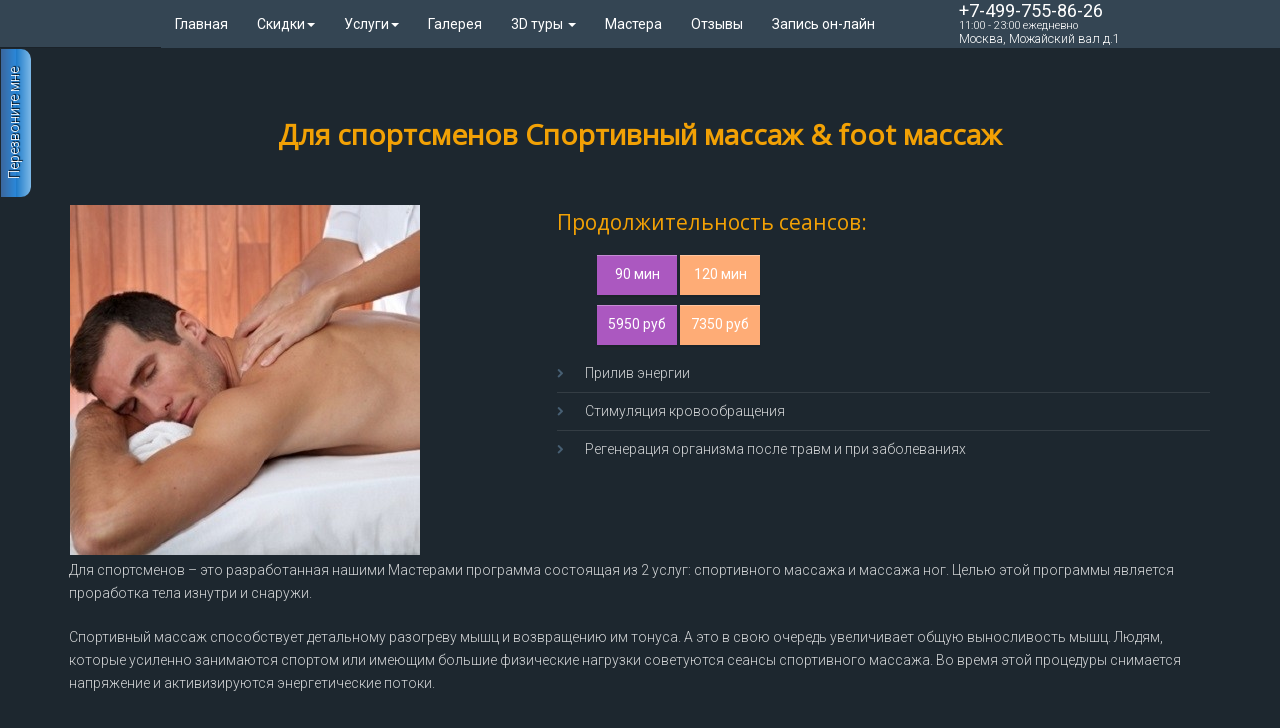

--- FILE ---
content_type: text/html; charset=UTF-8
request_url: https://tao-spa.ru/dlya-sportsmenov
body_size: 6291
content:
<!DOCTYPE html>
<html lang="ru">
<head>
    <meta charset="utf-8">
    <meta http-equiv="X-UA-Compatible" content="IE=Edge,chrome=1">
    <title>Для спортсменов Спортивный массаж & foot массаж - Тао-Спа</title>
        <meta name="description" content="Исключительный комплект услуг  спортивный массаж и  foot массаж позволит Вам максимально размяться и зарядиться силами.  Во время спортивного массажа тело разогревают, тогда как массаж ног его полностью расслабляет."/>
            <link rel="canonical" href="https://tao-spa.ru/dlya-sportsmenov">
        <meta name="viewport" content="width=device-width, initial-scale=1.0">
    <link rel="stylesheet" href="/build/front.min.css?rel=1728918085444">
    <link rel="shortcut icon" href="/favicon.ico">
    <link rel="apple-touch-icon" href="/apple-touch-icon.png">
    <link rel="apple-touch-icon" sizes="72x72" href="/apple-touch-icon-72x72.png">
    <link rel="apple-touch-icon" sizes="114x114" href="/apple-touch-icon-114x114.png">
    <link rel="apple-touch-icon" sizes="144x144" href="/apple-touch-icon-144x144.png">
</head>
<body data-spy="scroll" data-target=".navbar-default" data-offset="150">
<!-- START NAVIGATION -->
<header id="home" class="fixed">
    <section class="navigation">
        <nav class="navbar navbar-default" role="navigation">
            <div class="container">
                <div class="row">
                    <!-- Brand and toggle get grouped for better mobile display -->
                    <div class="navbar-header visible-xs">
                        <button type="button" class="navbar-toggle" data-toggle="collapse" data-target="#menu">
                            <span class="sr-only">Свернуть меню</span>
                            <span class="icon-bar"></span>
                            <span class="icon-bar"></span>
                            <span class="icon-bar"></span>
                        </button>
                        <a class="navbar-brand"
                           href="tel:+74997558626">Тао-спа +7-499-755-86-26</a>
                    </div>

                    <!-- Collect the nav links, forms, and other content for toggling -->
                    <div class="collapse navbar-collapse" id="menu">
                        <ul class="nav navbar-nav" data-wow-offset="30">
                            <li><a href="/" title="Home">Главная</a></li>
                            <li class="dropdown"><a href="#" role="button" title="Скидки" class="dropdown-toggle"
                                                    data-toggle="dropdown">Скидки<span class="caret"></span></a>
                                <ul class="dropdown-menu" role="menu">
                                    <li><a role="menuitem" href="/discounts"> Cкидки</a></li>
                                    <li><a role="menuitem" href="/depozity"> Депозиты</a></li>
                                    <li><a role="menuitem" href="/podarochnye-sertifikaty"> Подарочные сертификаты</a></li>
                                    <li><a href="" data-toggle="modal" data-target=".seModal" class=''>Сертификат с
                                            доставкой</a></li>
                                </ul>
                            </li>
                            <li class="dropdown"><a href="#" role="button" title="Скидки" class="dropdown-toggle"
                                                    data-toggle="dropdown">Услуги<span class="caret"></span></a>
                                <ul class="dropdown-menu" role="menu">
                                                                            <li>
                                            <a href="/massazhi">Массажи</a>
                                        </li>
                                                                            <li>
                                            <a href="/spa">Спа</a>
                                        </li>
                                                                            <li>
                                            <a href="/dopolnitelnye-uslugi">Дополнительные услуги</a>
                                        </li>
                                                                            <li>
                                            <a href="/spetsialnye-predlozheniya">Специальные предложения</a>
                                        </li>
                                                                        <li><a href="/services" title="Все услуги">Все услуги</a></li>
                                </ul>
                            </li>
                            <li><a href="/albums" title="Галерея">Галерея</a></li>
                            <li>
                                <a href="#" id="drop3" role="button" aria-labelledby="drop3" class="dropdown-toggle" data-toggle="dropdown">3D туры <span class="caret"></span></a>
                                <ul class="dropdown-menu" role="menu">
                                    <li>
                                        <a href="/3d-tur-po-salonu-na-Mozhayiskom-Valu-1">Салон на Можайском валу</a>
                                    </li>
                                </ul>

                            </li>
                            <li><a href="/masters" title="Мастера">Мастера</a></li>
                            <li><a href="#quotes" title="Отзывы">Отзывы</a></li>
                            <li><a href="#contact" title="Запись он-лайн">Запись он-лайн</a></li>
                        </ul>

                    </div><!-- /.navbar-collapse -->
                </div><!-- end row -->
            </div><!-- end container -->
        </nav>
    </section>
    <section class="nav-address-section visible-md visible-lg">
        <a href="tel:+74997558626"
           class="visible-md visible-lg nav-phone">
            +7-499-755-86-26        </a>

        <div class="visible-md visible-lg nav-daily">11:00 - 23:00 ежедневно</div>
        <div class="nav-adress">Москва, Можайский вал д.1</div>
    </section>
</header>
<a href="" data-toggle="modal" data-target=".cbModal" class='call-back rotate visible-md visible-lg'>Перезвоните мне</a>
<!-- END NAVIGATION -->
<section id="services" class='page-block'>
    <div class="container">
        <div class="row">
            <h1>Для спортсменов Спортивный массаж & foot массаж</h1>
            <div class="col-md-4 col-sm-5">
                <img class="img-responsive" src="/img/services/28.jpg" alt="Для спортсменов">
            </div>
            <div class="col-md-7 col-md-offset-1 col-sm-7">

                <h4>Продолжительность сеансов:</h4>

                <ul class="service-length">
                                                                                                    						<li class="item5 wow fadeInDown animated" data-wow-offset="200" data-wow-delay="500ms" style="visibility: visible;-webkit-animation-delay: 300ms; -moz-animation-delay: 300ms; animation-delay: 300ms;">90 мин</li>
                                        						<li class="item1 wow fadeInDown animated" data-wow-offset="200" data-wow-delay="600ms" style="visibility: visible;-webkit-animation-delay: 300ms; -moz-animation-delay: 300ms; animation-delay: 300ms;">120 мин</li>
                                                                                                                                            
                </ul>
                <ul class="service-length">
                                                                                                    						<li class="item5 wow fadeInDown animated" data-wow-offset="200" data-wow-delay="500ms" style="visibility: visible;-webkit-animation-delay: 300ms; -moz-animation-delay: 300ms; animation-delay: 300ms;">5950 руб</li>
                                        						<li class="item1 wow fadeInDown animated" data-wow-offset="200" data-wow-delay="600ms" style="visibility: visible;-webkit-animation-delay: 300ms; -moz-animation-delay: 300ms; animation-delay: 300ms;">7350 руб</li>
                                                                                                                                            
                </ul>

                 <ul class="list-default">
                     <li>Прилив энергии</li>                     <li>Стимуляция кровообращения</li>                     <li>Регенерация организма после травм и при заболеваниях</li>                                                                               </ul>
            </div>
        </div>
    </div>

    <div class="container">
    	<div class="row">
            <p lang="en-US"><span lang="en-US">Для спортсменов&nbsp;&ndash; это разработанная нашими Мастерами программа состоящая из 2 услуг: спортивного массажа и массажа ног. Целью этой программы является проработка тела изнутри и снаружи.</span></p>
<p><span lang="en-US">Спортивный массаж способствует детальному разогреву мышц и возвращению им тонуса. А это в свою очередь увеличивает общую выносливость мышц. Людям, которые усиленно занимаются спортом или имеющим большие физические нагрузки советуются сеансы спортивного массажа. Во время этой процедуры снимается напряжение и активизируются энергетические потоки. </span></p>
<p><span lang="en-US">Тайский массаж ног является расслабляющим компонентом данной программы. Во время этого этапа используются ароматические масла, которые создают расслабляющую атмосферу. </span></p>
<p lang="en-US">&nbsp;</p>
<p><span lang="en-US">Совместно, спортивный массаж и массаж ног позволяют достичь:</span></p>
<ul>
<li><span style="line-height: 13.1999998092651px;">Прилива энергии</span></li>
<li><span style="line-height: 13.1999998092651px;">Стимуляции кровообращения</span></li>
<li><span style="line-height: 13.1999998092651px;">Стабилизации иммунной системы</span></li>
<li><span style="line-height: 13.1999998092651px;">Возвращения подвижности суставов</span></li>
<li><span style="line-height: 13.1999998092651px;">Регенерации организма после травм и при заболеваниях</span></li>
</ul>    	</div>
    </div>
</section>

<!--START CONTACT -->
<section id="contact" class="page-block">
    <div class="container">
        <div class="row">
            <h2>Запись <span>on-line</span></h2>

            <div class="col-md-8 col-sm-8">
                <form id="contact_form" method="post">
                    <div class="field-wrapper">
                        <div class="form-row col-md-6 wow fadeInLeft" data-wow-offset="50" data-wow-delay="50ms">
                            <input type="text" class="form-control" id="name" name="name" placeholder="Как Вас зовут" required/>
                        </div>
                        <div class="form-row col-md-6 wow fadeInRight" data-wow-offset="20" data-wow-delay="100ms">
                            <input type="tel" class="form-control" id="phone" name="phone" placeholder="Телефон" required/>
                        </div>
                        <div class="form-row col-md-6 wow fadeInLeft" data-wow-offset="50" data-wow-delay="150ms">
                            <input type="email" class="form-control" id="email" name="email" placeholder="Ваш Email" />
                        </div>
                        <div class="form-row col-md-6 wow fadeInRight" data-wow-offset="50" data-wow-delay="200ms">
                            <input type="datetime" class="form-control" value="" id="datetimepicker" name="datetimepicker" placeholder="Выбрать дату и время" />
                        </div>
                        <div class="form-row col-md-12 clearfix wow fadeInUp" data-wow-offset="100" data-wow-delay="250ms">
                            <textarea cols="60" rows="3" id="comment" name="comment" class="form-control" placeholder="Дополнительная информация"></textarea>
                        </div>
                        <div class="col-md-12 col-lg-6 wow bounceInLeft" data-wow-offset="50" data-wow-delay="300ms">
                            <input type="text" id="security" name="security" class="form-control hide" value="" />
                            <input type="submit" value="Отправить" class="btn btn-primary btn-block" id="submit" name="submit" />
                        </div>
                        <div class="col-md-12 col-lg-6">
                            <a href="/etikets" class="btn-block mtb"><i class="fa fa-asterisk"></i> Небольшие правила нашего салона</a>
                        </div>
                    </div>
                </form>
            </div>

            <div class="col-md-3 col-md-offset-1 col-sm-4 contactInfo" itemscope itemtype="http://data-vocabulary.org/Organization">
                <h5>Мы работаем</h5>
                <p class="noBordertop wow fadeInRight" data-wow-offset="200" data-wow-delay="100ms">
                    <i class="fa fa-clock-o"></i> 11:00 - 23:00 без выходных
                </p>
                <p class="wow fadeInRight" data-wow-offset="200" data-wow-delay="300ms" itemprop="street-address">
                    <i class="fa fa-map-marker"></i> Москва<br>ул. Можайский вал<br>д.1 (метро Киевская)                </p>

                <p class="wow fadeInRight" data-wow-offset="200" data-wow-delay="500ms" itemprop="tel">
                    <i class="fa fa-phone"></i> <a href="tel:+74997558626">Тел: +7-499-755-86-26</a><br>
                </p>
                                                <p class="wow fadeInRight" data-wow-offset="200" data-wow-delay="700ms">
                    <i class="fa fa-envelope-o"></i>
                    <a href="mailto:info@tao-spa.ru" title="Напишите нам" target="_blank">info@tao-spa.ru</a>
                </p>
                <p class="noBorderbtm wow fadeInRight">
                    <i class="fa fa-asterisk"></i>
                    <a href="/etikets"> Спа этикет</a>
                </p>
                <p class="noBorderbtm wow fadeInRight">
                    <a href="" data-toggle="modal" data-target=".seModal" class='' data-wow-delay="300ms">Заказать сертификат</a>
                </p>
                <p class="noBorderbtm wow fadeInRight">
                    <iframe src="https://yandex.ru/sprav/widget/rating-badge/55190633248?type=alt" width="150" height="50" frameborder="0"></iframe>
                </p>
            </div>

            </div>
            </div>
        </section>

        <script type="text/javascript" charset="utf-8" async src="https://api-maps.yandex.ru/services/constructor/1.0/js/?um=constructor%3A_UG8GFc_QPLSoqK7EEUdu_ehjxP3JRLt&amp;width=100%25&amp;height=450&amp;lang=ru_RU&amp;scroll=true"></script>
<footer id="copyright" data-wow-offset="70" data-wow-delay="700ms">
    <div class="container text-center">
        <div class="row">
            <a class="soc soc-fb" href="https://www.facebook.com/tao.spa.massage" title="Тао спа в Facebook">
                <img src="/svg/fb.svg" alt="Tao-Спа в Facebook">
            </a>
            <a class="soc soc-vk" href="https://vk.com/tao_spa" title="Тао спа Вконтакте">
                <img src="/svg/vk.svg" alt="Tao-Спа Вконтакте">
            </a>
            <a class="soc soc-ok" href="https://ok.ru/group/53278051139697" title="Тао спа в Одноклассниках">
                <img src="/svg/ok.svg" alt="Tao-Спа в Одноклассниках">
            </a>

            <div class="footerlinks">
                <a href="/contraindications">Необходима консультация специалиста. Имеются противопоказания. Не является
                    публичной офертой.</a></div>
            <p>Храм тайского массажа "Тао-спа".<br>
                Москва,
                ул. Можайский вал д.1 (метро Киевская)<br>
                Телефон: <a
                        href="tel:+74997558626">+7-499-755-86-26</a><br>
                Тао-спа &copy; 2026г.
            </p>
            <div class="footerlinks"></div>
        </div>
    </div>
</footer>

<!-- Yandex.Metrika counter --><script type="text/javascript">(function (d, w, c) {    (w[c] = w[c] || []).push(function() {        try {            w.yaCounter26279847 = new Ya.Metrika({id:26279847,                    webvisor:true,                    clickmap:true,                    trackLinks:true,                    accurateTrackBounce:true});        } catch(e) { }    });    var n = d.getElementsByTagName("script")[0],        s = d.createElement("script"),        f = function () { n.parentNode.insertBefore(s, n); };    s.type = "text/javascript";    s.async = true;    s.src = (d.location.protocol == "https:" ? "https:" : "http:") + "//mc.yandex.ru/metrika/watch.js";    if (w.opera == "[object Opera]") {        d.addEventListener("DOMContentLoaded", f, false);    } else { f(); }})(document, window, "yandex_metrika_callbacks");</script><noscript><div><img src="//mc.yandex.ru/watch/26279847" style="position:absolute; left:-9999px;" alt="" /></div></noscript><!-- /Yandex.Metrika counter --> <script>  (function(i,s,o,g,r,a,m){i['GoogleAnalyticsObject']=r;i[r]=i[r]||function(){  (i[r].q=i[r].q||[]).push(arguments)},i[r].l=1*new Date();a=s.createElement(o),  m=s.getElementsByTagName(o)[0];a.async=1;a.src=g;m.parentNode.insertBefore(a,m)  })(window,document,'script','//www.google-analytics.com/analytics.js','ga');  ga('create', 'UA-56279954-1', 'auto');  ga('send', 'pageview');</script><!-- BEGIN JIVOSITE CODE {literal} -->
<script type='text/javascript'> (function () {
        var widget_id = 'NQDueeYpp7';
        var d = document;
        var w = window;

        function l() {
            var s = document.createElement('script');
            s.type = 'text/javascript';
            s.async = true;
            s.src = '//code.jivosite.com/script/widget/' + widget_id;
            var ss = document.getElementsByTagName('script')[0];
            ss.parentNode.insertBefore(s, ss);
        }

        if (d.readyState == 'complete') {
            l();
        } else {
            if (w.attachEvent) {
                w.attachEvent('onload', l);
            } else {
                w.addEventListener('load', l, false);
            }
        }
    })(); </script> <!-- {/literal} END JIVOSITE CODE -->
<script src="/build/front.js?rel=1728918085444"></script>
<form id="callBackForm">
    <div class="modal fade cbModal" tabindex="-1" role="dialog" aria-labelledby="mySmallModalLabel" aria-hidden="true">
        <div class="modal-dialog">
            <div class="modal-content">
                <div class="modal-header">
                    <button type="button" class="close" data-dismiss="modal"><span
                            aria-hidden="true">&times;</span><span class="sr-only">Закрыть</span></button>
                    <p class="modal-title" id="myModalLabel-a">Оставьте ваш телефон, и мы вам перезвоним</p>
                </div>
                <div class="modal-body">
                    <input type="text" class="form-control" id="cbName" placeholder="Как вас зовут?"/>
                    <input type="text" class="form-control" id="cbPhone" placeholder="Телефон"/>
                    <input type="datetime" class="form-control" id="cbTime" placeholder="Удобное время для звонка"/>
                </div>
                <div class="modal-footer">
                    <p class='error-call'>Произошла ошибка. Попробуйте ещё раз</p>
                    <button type="button" class="btn btn-default" data-dismiss="modal">Отмена</button>
                    <button type="submit" class="btn btn-success">Я заполнил</button>
                </div>
            </div>
        </div>
    </div>
</form>

<form id="addTestimonial">
    <div class="modal fade tmModal" tabindex="-1" role="dialog" aria-labelledby="mySmallModalLabel" aria-hidden="true">
        <div class="modal-dialog">
            <div class="modal-content">
                <div class="modal-header">
                    <button type="button" class="close" data-dismiss="modal"><span
                            aria-hidden="true">&times;</span><span class="sr-only">Закрыть</span></button>
                    <p class="modal-title" id="myModalLabel-b">Оставьте ваш отзыв</p>
                </div>
                <div class="modal-body">
                    <input type="text" class="form-control" id="tmName" placeholder="Как вас зовут?"/>
                    <input type="text" class="form-control" id="tmPhone" placeholder="Телефон"/>
                    <textarea class="form-control" id="tmComment" placeholder="Ваш отзыв"></textarea>
                </div>
                <div class="modal-footer">
                    <p class='error-call'>Произошла ошибка. Попробуйте ещё раз</p>
                    <button type="button" class="btn btn-default" data-dismiss="modal">Отмена</button>
                    <button type="submit" class="btn btn-success">Я заполнил</button>
                </div>
            </div>
        </div>
    </div>
</form>

<form id="getSertificate">
    <div class="modal fade seModal" tabindex="-1" role="dialog" aria-labelledby="mySmallModalLabel" aria-hidden="true">
        <div class="modal-dialog">
            <div class="modal-content">
                <div class="modal-header">
                    <button type="button" class="close" data-dismiss="modal"><span
                            aria-hidden="true">&times;</span><span class="sr-only">Закрыть</span></button>
                    <p class="modal-title" id="myModalLabel-c">Закажите сертификат с доставкой на дом</p>
                </div>
                <div class="modal-body">
                    <input type="text" class="form-control" id="seName" placeholder="Как вас зовут?"/>
                    <input type="text" class="form-control" id="sePhone" placeholder="Ваш телефон"/>
                    <input type="text" class="form-control" id="seSumm"
                           placeholder="На какую сумму Вы хотите заказать сертификат?"/>
                    <input type="text" class="form-control" id="seAddress" placeholder="Адрес доставки"/>

                </div>
                <div class="modal-footer">
                    <p>Уважаемые гости!<br>
                        C помощью данной функции Вы можете заказать подарочный сертификат нашего салона с доставкой на
                        дом.<br>
                        От 10 000 руб <b>бесплатно</b>, менее 10 000 руб - стоимость доставки <b>500</b> руб.<br>
                        В ближайшее время, после оформления заявки, наш сотрудник свяжется с Вами для уточнения деталей.
                    </p>
                    <p class='error-call'>Произошла ошибка. Попробуйте ещё раз</p>
                    <button type="button" class="btn btn-default" data-dismiss="modal">Отмена</button>
                    <button type="submit" class="btn btn-success">Заказать</button>
                </div>
            </div>
        </div>
    </div>
</form>


<div class="modal fade successModal" tabindex="-1" role="dialog" aria-labelledby="mySmallModalLabel" aria-hidden="true">
    <div class="modal-dialog">
        <div class="modal-content">
            <div class="modal-header">
                <button type="button" class="close" data-dismiss="modal"><span aria-hidden="true">&times;</span><span
                        class="sr-only">Закрыть</span></button>
                <p class="modal-title">Спасибо! Мы вам скоро перезвоним.</p>
            </div>
            <div class="modal-body">
                <h4>Спасибо! Мы Вам скоро перезвоним.</h4>
            </div>
            <div class="modal-footer">
                <button type="button" data-dismiss="modal" class="btn btn-success">Хорошо</button>
            </div>
        </div>
    </div>
</div>

<div class="modal fade successTmModal" tabindex="-1" role="dialog" aria-labelledby="mySmallModalLabel"
     aria-hidden="true">
    <div class="modal-dialog">
        <div class="modal-content">
            <div class="modal-header">
                <button type="button" class="close" data-dismiss="modal"><span aria-hidden="true">&times;</span><span
                        class="sr-only">Закрыть</span></button>
                <p class="modal-title">Вы оставили отзыв</p>
            </div>
            <div class="modal-body">
                <h4>Спасибо!</h4>
            </div>
            <div class="modal-footer">
                <button type="button" data-dismiss="modal" class="btn btn-success">Закрыть</button>
            </div>
        </div>
    </div>
</div>
</body>
</html>


--- FILE ---
content_type: text/html; charset=utf-8
request_url: https://yandex.ru/sprav/widget/rating-badge/55190633248?type=alt
body_size: 5440
content:

        <!DOCTYPE html>
        <html>
        <head>
            <meta charset="utf-8">
            <meta
                name="viewport"
                content="width=device-width, initial-scale=1, shrink-to-fit=no, maximum-scale=1, user-scalable=no"
            >
            <title>Rating</title>
            <style>
                html, body {
                    width: min-content;
                    min-width: unset;
                    max-width: unset;
                    height: min-content;
                    min-height: unset;
                    max-height: unset;
                    margin: 0;
                    
                    background-color: unset;
                }
                
                .RatingBadgeWidget {
                    display: block;
                
                    width: 150px;
                    height: 50px;
                
                    background-repeat: no-repeat;
                    background-position: center;
                    background-size: 100%;
                }
            </style>
        </head>
        <body>
            <a
                class="RatingBadgeWidget"
                target="_blank"
                href="//yandex.ru/maps/org/55190633248/reviews?utm_source=badge&utm_medium=rating&utm_campaign=v1"
                style="background-image:url('data:image/svg+xml;utf8,%3Csvg%20width%3D%22150%22%20height%3D%2250%22%20viewBox%3D%220%200%20150%2050%22%20fill%3D%22none%22%20xmlns%3D%22http%3A%2F%2Fwww.w3.org%2F2000%2Fsvg%22%3E%3Cg%20clip-path%3D%22url(%23clip0_1109_32444)%22%3E%3Crect%20width%3D%22150%22%20height%3D%2250%22%20rx%3D%224%22%20fill%3D%22%23F6F6F6%22%3E%3C%2Frect%3E%3Cg%20clip-path%3D%22url(%23clip1_1109_32444)%22%3E%3Cpath%20d%3D%22M41.4976%20-13.0544C34.1976%20-13.0544%2028.2803%20-7.32385%2028.2803%20-0.254334C28.2803%203.27912%2029.7586%206.47841%2032.1496%208.79457C34.5413%2011.1119%2040.1759%2014.4656%2040.5063%2017.9854C40.5558%2018.5133%2040.9504%2018.9456%2041.4976%2018.9456C42.0447%2018.9456%2042.4393%2018.5133%2042.489%2017.9854C42.8193%2014.4656%2048.4538%2011.1119%2050.8455%208.79457C53.2365%206.47841%2054.7151%203.27912%2054.7151%20-0.254334C54.7151%20-7.32385%2048.7976%20-13.0544%2041.4976%20-13.0544Z%22%20fill%3D%22%23FF3D00%22%3E%3C%2Fpath%3E%3Cpath%20d%3D%22M41.4976%20-13.0544C34.1976%20-13.0544%2028.2803%20-7.32385%2028.2803%20-0.254334C28.2803%203.27912%2029.7586%206.47841%2032.1496%208.79457C34.5413%2011.1119%2040.1759%2014.4656%2040.5063%2017.9854C40.5558%2018.5133%2040.9504%2018.9456%2041.4976%2018.9456C42.0447%2018.9456%2042.4393%2018.5133%2042.489%2017.9854C42.8193%2014.4656%2048.4538%2011.1119%2050.8455%208.79457C53.2365%206.47841%2054.7151%203.27912%2054.7151%20-0.254334C54.7151%20-7.32385%2048.7976%20-13.0544%2041.4976%20-13.0544Z%22%20fill%3D%22url(%23paint0_linear_1109_32444)%22%3E%3C%2Fpath%3E%3Cpath%20d%3D%22M41.4999%204.21882C43.9695%204.21882%2045.9714%202.21683%2045.9714%20-0.252741C45.9714%20-2.72232%2043.9695%20-4.7243%2041.4999%20-4.7243C39.0303%20-4.7243%2037.0283%20-2.72232%2037.0283%20-0.252741C37.0283%202.21683%2039.0303%204.21882%2041.4999%204.21882Z%22%20fill%3D%22white%22%3E%3C%2Fpath%3E%3C%2Fg%3E%3Cpath%20d%3D%22M21.509%2040.2386C20.4016%2039.0532%2017.3298%2037.1391%2013.9884%2040.0556C15.782%2042.0457%2018.8624%2042.7191%2021.509%2040.2386Z%22%20fill%3D%22%23FFCC00%22%3E%3C%2Fpath%3E%3Cpath%20d%3D%22M21.509%2040.2386C20.4016%2039.0532%2017.3298%2037.1391%2013.9884%2040.0556C15.782%2042.0457%2018.8624%2042.7191%2021.509%2040.2386Z%22%20fill%3D%22url(%23paint1_linear_1109_32444)%22%3E%3C%2Fpath%3E%3Cpath%20d%3D%22M17.8485%2037.106C16.9457%2034.2252%2013.9657%2033.2603%2011.5658%2034.6965C12.2014%2037.1949%2015.1768%2038.7441%2017.8485%2037.106Z%22%20fill%3D%22%23FFCC00%22%3E%3C%2Fpath%3E%3Cpath%20d%3D%22M17.8485%2037.106C16.9457%2034.2252%2013.9657%2033.2603%2011.5658%2034.6965C12.2014%2037.1949%2015.1768%2038.7441%2017.8485%2037.106Z%22%20fill%3D%22url(%23paint2_linear_1109_32444)%22%3E%3C%2Fpath%3E%3Cpath%20d%3D%22M15.5865%2033.4084C15.9703%2030.0298%2013.7969%2028.1869%2011.1466%2028.3528C10.534%2031.327%2012.7651%2033.5366%2015.5865%2033.4084Z%22%20fill%3D%22%23FFCC00%22%3E%3C%2Fpath%3E%3Cpath%20d%3D%22M15.5865%2033.4084C15.9703%2030.0298%2013.7969%2028.1869%2011.1466%2028.3528C10.534%2031.327%2012.7651%2033.5366%2015.5865%2033.4084Z%22%20fill%3D%22url(%23paint3_linear_1109_32444)%22%3E%3C%2Fpath%3E%3Cpath%20d%3D%22M15.4043%2029.0274C17.3114%2026.3786%2016.9405%2024.1007%2014.2916%2022.1937C12.3846%2024.8425%2012.7555%2027.1204%2015.4043%2029.0274Z%22%20fill%3D%22%23FFCC00%22%3E%3C%2Fpath%3E%3Cpath%20d%3D%22M15.4043%2029.0274C17.3114%2026.3786%2016.9405%2024.1007%2014.2916%2022.1937C12.3846%2024.8425%2012.7555%2027.1204%2015.4043%2029.0274Z%22%20fill%3D%22url(%23paint4_linear_1109_32444)%22%3E%3C%2Fpath%3E%3Cpath%20d%3D%22M61.491%2040.2386C62.5984%2039.0532%2065.6702%2037.1391%2069.0116%2040.0556C67.218%2042.0457%2064.1376%2042.7191%2061.491%2040.2386Z%22%20fill%3D%22%23FFCC00%22%3E%3C%2Fpath%3E%3Cpath%20d%3D%22M61.491%2040.2386C62.5984%2039.0532%2065.6702%2037.1391%2069.0116%2040.0556C67.218%2042.0457%2064.1376%2042.7191%2061.491%2040.2386Z%22%20fill%3D%22url(%23paint5_linear_1109_32444)%22%3E%3C%2Fpath%3E%3Cpath%20d%3D%22M65.1515%2037.106C66.0543%2034.2252%2069.0343%2033.2603%2071.4342%2034.6965C70.7986%2037.1949%2067.8232%2038.7441%2065.1515%2037.106Z%22%20fill%3D%22%23FFCC00%22%3E%3C%2Fpath%3E%3Cpath%20d%3D%22M65.1515%2037.106C66.0543%2034.2252%2069.0343%2033.2603%2071.4342%2034.6965C70.7986%2037.1949%2067.8232%2038.7441%2065.1515%2037.106Z%22%20fill%3D%22url(%23paint6_linear_1109_32444)%22%3E%3C%2Fpath%3E%3Cpath%20d%3D%22M67.4135%2033.4084C67.0297%2030.0298%2069.2031%2028.1869%2071.8534%2028.3528C72.466%2031.327%2070.2349%2033.5366%2067.4135%2033.4084Z%22%20fill%3D%22%23FFCC00%22%3E%3C%2Fpath%3E%3Cpath%20d%3D%22M67.4135%2033.4084C67.0297%2030.0298%2069.2031%2028.1869%2071.8534%2028.3528C72.466%2031.327%2070.2349%2033.5366%2067.4135%2033.4084Z%22%20fill%3D%22url(%23paint7_linear_1109_32444)%22%3E%3C%2Fpath%3E%3Cpath%20d%3D%22M67.5957%2029.0274C65.6886%2026.3786%2066.0595%2024.1007%2068.7084%2022.1937C70.6154%2024.8425%2070.2445%2027.1204%2067.5957%2029.0274Z%22%20fill%3D%22url(%23paint8_linear_1109_32444)%22%3E%3C%2Fpath%3E%3Cpath%20d%3D%22M24.9174%2027.5646L27.1094%2031.0307H25.5357L23.9712%2028.5576L22.3787%2031.0307H21.0204L23.2593%2027.5927L21.1609%2024.3233H22.7534L24.2054%2026.6278L25.6949%2024.3233H27.0439L24.9174%2027.5646ZM29.6126%2029.9534C29.775%2029.9534%2029.928%2029.9253%2030.0716%2029.869C30.2215%2029.8066%2030.3527%2029.716%2030.4651%2029.5974C30.5775%2029.4787%2030.6681%2029.3382%2030.7367%2029.1758C30.8054%2029.0072%2030.8398%2028.8136%2030.8398%2028.595C30.8398%2028.3827%2030.8054%2028.1922%2030.7367%2028.0236C30.6681%2027.855%2030.5775%2027.7145%2030.4651%2027.602C30.3527%2027.4896%2030.2215%2027.4053%2030.0716%2027.3491C29.928%2027.2867%2029.775%2027.2554%2029.6126%2027.2554C29.4502%2027.2554%2029.2941%2027.2867%2029.1442%2027.3491C29.0006%2027.4053%2028.8726%2027.4896%2028.7601%2027.602C28.6477%2027.7145%2028.5572%2027.855%2028.4885%2028.0236C28.4198%2028.1922%2028.3854%2028.3827%2028.3854%2028.595C28.3854%2028.8136%2028.4198%2029.0072%2028.4885%2029.1758C28.5572%2029.3382%2028.6477%2029.4787%2028.7601%2029.5974C28.8726%2029.716%2029.0006%2029.8066%2029.1442%2029.869C29.2941%2029.9253%2029.4502%2029.9534%2029.6126%2029.9534ZM29.6126%2031.1243C29.2629%2031.1243%2028.9319%2031.0681%2028.6196%2030.9557C28.3136%2030.8371%2028.042%2030.6684%2027.8046%2030.4499C27.5736%2030.2313%2027.3893%2029.9659%2027.2519%2029.6536C27.1208%2029.3413%2027.0552%2028.9885%2027.0552%2028.595C27.0552%2028.2078%2027.1208%2027.8612%2027.2519%2027.5552C27.3893%2027.2429%2027.5736%2026.9775%2027.8046%2026.7589C28.042%2026.5404%2028.3136%2026.3749%2028.6196%2026.2625C28.9319%2026.1438%2029.2629%2026.0845%2029.6126%2026.0845C29.9623%2026.0845%2030.2902%2026.1438%2030.5962%2026.2625C30.9085%2026.3749%2031.1802%2026.5404%2031.4112%2026.7589C31.6485%2026.9775%2031.8359%2027.2429%2031.9733%2027.5552C32.1107%2027.8612%2032.1794%2028.2078%2032.1794%2028.595C32.1794%2028.9885%2032.1107%2029.3413%2031.9733%2029.6536C31.8421%2029.9659%2031.6579%2030.2313%2031.4206%2030.4499C31.1895%2030.6684%2030.9179%2030.8371%2030.6056%2030.9557C30.2933%2031.0681%2029.9623%2031.1243%2029.6126%2031.1243ZM34.0981%2026.1781L34.1262%2026.8245C34.3136%2026.5872%2034.5446%2026.4061%2034.8194%2026.2812C35.1005%2026.15%2035.4096%2026.0845%2035.7468%2026.0845C36.0404%2026.0845%2036.3214%2026.1376%2036.5899%2026.2437C36.8585%2026.3436%2037.0958%2026.4966%2037.3019%2026.7027C37.508%2026.9088%2037.6703%2027.1649%2037.789%2027.4709C37.9139%2027.7769%2037.9764%2028.1298%2037.9764%2028.5295C37.9764%2028.9541%2037.9077%2029.3288%2037.7703%2029.6536C37.6391%2029.9721%2037.4643%2030.2406%2037.2457%2030.4592C37.0271%2030.6778%2036.7773%2030.8433%2036.4963%2030.9557C36.2215%2031.0681%2035.9436%2031.1243%2035.6625%2031.1243C35.3503%2031.1243%2035.0692%2031.0744%2034.8194%2030.9744C34.5696%2030.8745%2034.351%2030.734%2034.1637%2030.5529V32.6888H32.8616V26.1781H34.0981ZM36.6555%2028.6044C36.6555%2028.3858%2036.6212%2028.1891%2036.5525%2028.0142C36.4838%2027.8394%2036.3932%2027.6926%2036.2808%2027.5739C36.1684%2027.4553%2036.0372%2027.3647%2035.8873%2027.3023C35.7375%2027.2398%2035.5782%2027.2086%2035.4096%2027.2086C35.2472%2027.2086%2035.088%2027.2398%2034.9318%2027.3023C34.7819%2027.3647%2034.6477%2027.4584%2034.529%2027.5833C34.4104%2027.702%2034.3167%2027.8487%2034.248%2028.0236C34.1793%2028.1922%2034.1449%2028.3889%2034.1449%2028.6138C34.1449%2028.8386%2034.1793%2029.0384%2034.248%2029.2133C34.3167%2029.3882%2034.4104%2029.5349%2034.529%2029.6536C34.6477%2029.766%2034.7819%2029.8534%2034.9318%2029.9159C35.0817%2029.9783%2035.241%2030.0096%2035.4096%2030.0096C35.5782%2030.0096%2035.7375%2029.9783%2035.8873%2029.9159C36.0372%2029.8534%2036.1684%2029.7629%2036.2808%2029.6442C36.3932%2029.5193%2036.4838%2029.3726%2036.5525%2029.2039C36.6212%2029.0291%2036.6555%2028.8292%2036.6555%2028.6044ZM40.9473%2029.9534C41.1096%2029.9534%2041.2626%2029.9253%2041.4063%2029.869C41.5562%2029.8066%2041.6873%2029.716%2041.7997%2029.5974C41.9121%2029.4787%2042.0027%2029.3382%2042.0714%2029.1758C42.1401%2029.0072%2042.1744%2028.8136%2042.1744%2028.595C42.1744%2028.3827%2042.1401%2028.1922%2042.0714%2028.0236C42.0027%2027.855%2041.9121%2027.7145%2041.7997%2027.602C41.6873%2027.4896%2041.5562%2027.4053%2041.4063%2027.3491C41.2626%2027.2867%2041.1096%2027.2554%2040.9473%2027.2554C40.7849%2027.2554%2040.6288%2027.2867%2040.4789%2027.3491C40.3352%2027.4053%2040.2072%2027.4896%2040.0948%2027.602C39.9824%2027.7145%2039.8918%2027.855%2039.8231%2028.0236C39.7544%2028.1922%2039.7201%2028.3827%2039.7201%2028.595C39.7201%2028.8136%2039.7544%2029.0072%2039.8231%2029.1758C39.8918%2029.3382%2039.9824%2029.4787%2040.0948%2029.5974C40.2072%2029.716%2040.3352%2029.8066%2040.4789%2029.869C40.6288%2029.9253%2040.7849%2029.9534%2040.9473%2029.9534ZM40.9473%2031.1243C40.5975%2031.1243%2040.2665%2031.0681%2039.9543%2030.9557C39.6483%2030.8371%2039.3766%2030.6684%2039.1393%2030.4499C38.9082%2030.2313%2038.724%2029.9659%2038.5866%2029.6536C38.4554%2029.3413%2038.3899%2028.9885%2038.3899%2028.595C38.3899%2028.2078%2038.4554%2027.8612%2038.5866%2027.5552C38.724%2027.2429%2038.9082%2026.9775%2039.1393%2026.7589C39.3766%2026.5404%2039.6483%2026.3749%2039.9543%2026.2625C40.2665%2026.1438%2040.5975%2026.0845%2040.9473%2026.0845C41.297%2026.0845%2041.6249%2026.1438%2041.9309%2026.2625C42.2431%2026.3749%2042.5148%2026.5404%2042.7459%2026.7589C42.9832%2026.9775%2043.1706%2027.2429%2043.3079%2027.5552C43.4453%2027.8612%2043.514%2028.2078%2043.514%2028.595C43.514%2028.9885%2043.4453%2029.3413%2043.3079%2029.6536C43.1768%2029.9659%2042.9926%2030.2313%2042.7552%2030.4499C42.5242%2030.6684%2042.2525%2030.8371%2041.9402%2030.9557C41.628%2031.0681%2041.297%2031.1243%2040.9473%2031.1243ZM44.1962%2026.1781H45.4983V29.9346H47.0721V26.1781H48.3742V29.9346H49.9387V26.1781H51.2408V31.0307H44.1962V26.1781ZM54.5524%2031.1243C54.1402%2031.1243%2053.7718%2031.065%2053.447%2030.9463C53.1223%2030.8214%2052.8475%2030.6497%2052.6227%2030.4311C52.3978%2030.2125%2052.223%2029.9502%2052.0981%2029.6442C51.9794%2029.332%2051.9201%2028.9916%2051.9201%2028.6231C51.9201%2028.2297%2051.9857%2027.8768%2052.1168%2027.5646C52.2542%2027.2523%2052.4353%2026.9869%2052.6601%2026.7683C52.8912%2026.5497%2053.1566%2026.3811%2053.4564%2026.2625C53.7624%2026.1438%2054.084%2026.0845%2054.4213%2026.0845C54.7648%2026.0845%2055.0801%2026.15%2055.3674%2026.2812C55.6609%2026.4061%2055.9045%2026.5903%2056.0981%2026.8339C56.298%2027.0775%2056.4416%2027.3803%2056.529%2027.7426C56.6227%2028.0985%2056.6446%2028.5076%2056.5946%2028.9697H53.2878C53.369%2029.2882%2053.5345%2029.5505%2053.7843%2029.7566C54.0403%2029.9565%2054.3932%2030.0564%2054.8428%2030.0564C55.1176%2030.0564%2055.3955%2030.0189%2055.6766%2029.944C55.9576%2029.8628%2056.1949%2029.7504%2056.3885%2029.6068V30.6372C56.1887%2030.7808%2055.9264%2030.8995%2055.6016%2030.9932C55.2769%2031.0806%2054.9271%2031.1243%2054.5524%2031.1243ZM54.3744%2027.0868C54.0934%2027.0868%2053.8561%2027.1774%2053.6625%2027.3585C53.4689%2027.5333%2053.3377%2027.7707%2053.269%2028.0704H55.3487C55.33%2027.7894%2055.2363%2027.5552%2055.0677%2027.3679C54.899%2027.1805%2054.668%2027.0868%2054.3744%2027.0868ZM59.6571%2031.1243C59.245%2031.1243%2058.8765%2031.065%2058.5517%2030.9463C58.227%2030.8214%2057.9522%2030.6497%2057.7274%2030.4311C57.5026%2030.2125%2057.3277%2029.9502%2057.2028%2029.6442C57.0841%2029.332%2057.0248%2028.9916%2057.0248%2028.6231C57.0248%2028.2297%2057.0904%2027.8768%2057.2215%2027.5646C57.3589%2027.2523%2057.54%2026.9869%2057.7648%2026.7683C57.9959%2026.5497%2058.2613%2026.3811%2058.5611%2026.2625C58.8671%2026.1438%2059.1888%2026.0845%2059.526%2026.0845C59.8695%2026.0845%2060.1849%2026.15%2060.4721%2026.2812C60.7657%2026.4061%2061.0092%2026.5903%2061.2028%2026.8339C61.4027%2027.0775%2061.5463%2027.3803%2061.6337%2027.7426C61.7274%2028.0985%2061.7493%2028.5076%2061.6993%2028.9697H58.3925C58.4737%2029.2882%2058.6392%2029.5505%2058.889%2029.7566C59.145%2029.9565%2059.4979%2030.0564%2059.9475%2030.0564C60.2223%2030.0564%2060.5002%2030.0189%2060.7813%2029.944C61.0623%2029.8628%2061.2996%2029.7504%2061.4932%2029.6068V30.6372C61.2934%2030.7808%2061.0311%2030.8995%2060.7063%2030.9932C60.3816%2031.0806%2060.0319%2031.1243%2059.6571%2031.1243ZM59.4792%2027.0868C59.1981%2027.0868%2058.9608%2027.1774%2058.7672%2027.3585C58.5736%2027.5333%2058.4425%2027.7707%2058.3738%2028.0704H60.4534C60.4347%2027.7894%2060.341%2027.5552%2060.1724%2027.3679C60.0037%2027.1805%2059.7727%2027.0868%2059.4792%2027.0868ZM30.3883%2034.1781L31.6998%2036.951L33.0675%2034.1781H34.6507L34.6601%2039.0307H33.3579V35.855L32.0277%2038.6559H31.1471L29.8919%2035.8269V39.0307H28.7677V34.1781H30.3883ZM37.9804%2039.1243C37.5682%2039.1243%2037.1998%2039.065%2036.875%2038.9463C36.5503%2038.8214%2036.2755%2038.6497%2036.0507%2038.4311C35.8258%2038.2125%2035.651%2037.9502%2035.5261%2037.6442C35.4074%2037.332%2035.3481%2036.9916%2035.3481%2036.6231C35.3481%2036.2297%2035.4137%2035.8768%2035.5448%2035.5646C35.6822%2035.2523%2035.8633%2034.9869%2036.0881%2034.7683C36.3192%2034.5497%2036.5846%2034.3811%2036.8844%2034.2625C37.1904%2034.1438%2037.512%2034.0845%2037.8493%2034.0845C38.1928%2034.0845%2038.5081%2034.15%2038.7954%2034.2812C39.0889%2034.4061%2039.3325%2034.5903%2039.5261%2034.8339C39.726%2035.0775%2039.8696%2035.3803%2039.957%2035.7426C40.0507%2036.0985%2040.0726%2036.5076%2040.0226%2036.9697H36.7158C36.797%2037.2882%2036.9625%2037.5505%2037.2123%2037.7566C37.4683%2037.9565%2037.8212%2038.0564%2038.2708%2038.0564C38.5456%2038.0564%2038.8235%2038.0189%2039.1046%2037.944C39.3856%2037.8628%2039.6229%2037.7504%2039.8165%2037.6068V38.6372C39.6167%2038.7808%2039.3544%2038.8995%2039.0296%2038.9932C38.7049%2039.0806%2038.3551%2039.1243%2037.9804%2039.1243ZM37.8024%2035.0868C37.5214%2035.0868%2037.2841%2035.1774%2037.0905%2035.3585C36.8969%2035.5333%2036.7657%2035.7707%2036.697%2036.0704H38.7767C38.7579%2035.7894%2038.6643%2035.5552%2038.4957%2035.3679C38.327%2035.1805%2038.096%2035.0868%2037.8024%2035.0868ZM43.0477%2039.1243C42.6605%2039.1243%2042.3076%2039.065%2041.9891%2038.9463C41.6706%2038.8277%2041.3958%2038.6622%2041.1647%2038.4499C40.9399%2038.2313%2040.765%2037.969%2040.6401%2037.663C40.5152%2037.3507%2040.4528%2037.001%2040.4528%2036.6138C40.4528%2036.2328%2040.5152%2035.8862%2040.6401%2035.5739C40.7713%2035.2617%2040.9524%2034.9963%2041.1835%2034.7777C41.4208%2034.5591%2041.7018%2034.3905%2042.0266%2034.2718C42.3513%2034.1469%2042.7135%2034.0845%2043.1132%2034.0845C43.3943%2034.0845%2043.6472%2034.1126%2043.872%2034.1688C44.1031%2034.225%2044.2998%2034.2968%2044.4622%2034.3842V35.5646C44.2998%2035.4397%2044.1125%2035.346%2043.9001%2035.2835C43.6878%2035.2148%2043.4723%2035.1805%2043.2538%2035.1805C42.8166%2035.1805%2042.4606%2035.3085%2042.1858%2035.5646C41.9173%2035.8206%2041.783%2036.1579%2041.783%2036.5763C41.783%2036.7949%2041.8174%2036.9947%2041.8861%2037.1758C41.961%2037.3507%2042.064%2037.5006%2042.1952%2037.6255C42.3263%2037.7504%2042.4793%2037.8503%2042.6542%2037.9253C42.8353%2037.994%2043.032%2038.0283%2043.2444%2038.0283C43.4567%2038.0283%2043.6691%2037.9971%2043.8814%2037.9346C44.0937%2037.8722%2044.2905%2037.7754%2044.4716%2037.6442V38.759C44.3217%2038.8714%2044.1218%2038.962%2043.872%2039.0307C43.6222%2039.0931%2043.3474%2039.1243%2043.0477%2039.1243ZM49.2217%2034.1781V35.2742H47.7509V39.0307H46.4488V35.2742H45.0062V34.1781H49.2217ZM51.9389%2037.9534C52.1012%2037.9534%2052.2542%2037.9253%2052.3979%2037.869C52.5478%2037.8066%2052.6789%2037.716%2052.7913%2037.5974C52.9037%2037.4787%2052.9943%2037.3382%2053.063%2037.1758C53.1317%2037.0072%2053.166%2036.8136%2053.166%2036.595C53.166%2036.3827%2053.1317%2036.1922%2053.063%2036.0236C52.9943%2035.855%2052.9037%2035.7145%2052.7913%2035.602C52.6789%2035.4896%2052.5478%2035.4053%2052.3979%2035.3491C52.2542%2035.2867%2052.1012%2035.2554%2051.9389%2035.2554C51.7765%2035.2554%2051.6204%2035.2867%2051.4705%2035.3491C51.3268%2035.4053%2051.1988%2035.4896%2051.0864%2035.602C50.974%2035.7145%2050.8834%2035.855%2050.8147%2036.0236C50.746%2036.1922%2050.7117%2036.3827%2050.7117%2036.595C50.7117%2036.8136%2050.746%2037.0072%2050.8147%2037.1758C50.8834%2037.3382%2050.974%2037.4787%2051.0864%2037.5974C51.1988%2037.716%2051.3268%2037.8066%2051.4705%2037.869C51.6204%2037.9253%2051.7765%2037.9534%2051.9389%2037.9534ZM51.9389%2039.1243C51.5891%2039.1243%2051.2581%2039.0681%2050.9459%2038.9557C50.6399%2038.8371%2050.3682%2038.6684%2050.1309%2038.4499C49.8998%2038.2313%2049.7156%2037.9659%2049.5782%2037.6536C49.447%2037.3413%2049.3815%2036.9885%2049.3815%2036.595C49.3815%2036.2078%2049.447%2035.8612%2049.5782%2035.5552C49.7156%2035.2429%2049.8998%2034.9775%2050.1309%2034.7589C50.3682%2034.5404%2050.6399%2034.3749%2050.9459%2034.2625C51.2581%2034.1438%2051.5891%2034.0845%2051.9389%2034.0845C52.2886%2034.0845%2052.6165%2034.1438%2052.9225%2034.2625C53.2347%2034.3749%2053.5064%2034.5404%2053.7375%2034.7589C53.9748%2034.9775%2054.1621%2035.2429%2054.2995%2035.5552C54.4369%2035.8612%2054.5056%2036.2078%2054.5056%2036.595C54.5056%2036.9885%2054.4369%2037.3413%2054.2995%2037.6536C54.1684%2037.9659%2053.9842%2038.2313%2053.7468%2038.4499C53.5158%2038.6684%2053.2441%2038.8371%2052.9318%2038.9557C52.6196%2039.0681%2052.2886%2039.1243%2051.9389%2039.1243Z%22%20fill%3D%22black%22%3E%3C%2Fpath%3E%3Cpath%20fill-rule%3D%22evenodd%22%20clip-rule%3D%22evenodd%22%20d%3D%22M108.841%2012.279L100.179%2017.5729C99.2879%2018.1176%2098.1848%2017.3064%2098.4392%2016.2933L100.95%206.29351L93.6433%200.607347C92.8044%20-0.0455151%2093.2044%20-1.38866%2094.2639%20-1.47609L103.815%20-2.2643L107.785%20-11.5231C108.19%20-12.4671%20109.529%20-12.4652%20109.931%20-11.5201L113.869%20-2.2643L123.485%20-1.47556C124.546%20-1.38854%20124.946%20-0.042511%20124.104%200.609471L116.768%206.29351L119.274%2016.2997C119.528%2017.312%20118.426%2018.1225%20117.535%2017.5793L108.841%2012.279Z%22%20fill%3D%22%23FFCC00%22%3E%3C%2Fpath%3E%3Ctext%20fill%3D%22%23000%22%20font-family%3D%22YS%20Text%2CHelvetica%20Neue%2CHelvetica%2CArial%2Csans-serif%22%20font-size%3D%2216px%22%20font-weight%3D%22500%22%20x%3D%2297%22%20y%3D%2238%22%3E5%2C0%3C%2Ftext%3E%3C%2Fg%3E%3Cdefs%3E%3ClinearGradient%20id%3D%22paint0_linear_1109_32444%22%20x1%3D%2241.4977%22%20y1%3D%22-13.0544%22%20x2%3D%2241.4977%22%20y2%3D%2218.9456%22%20gradientUnits%3D%22userSpaceOnUse%22%3E%3Cstop%20stop-color%3D%22%23FF6122%22%3E%3C%2Fstop%3E%3Cstop%20offset%3D%221%22%20stop-color%3D%22%23F22411%22%3E%3C%2Fstop%3E%3C%2FlinearGradient%3E%3ClinearGradient%20id%3D%22paint1_linear_1109_32444%22%20x1%3D%2214.0119%22%20y1%3D%2240.3171%22%20x2%3D%2221.5157%22%20y2%3D%2240.6018%22%20gradientUnits%3D%22userSpaceOnUse%22%3E%3Cstop%20stop-color%3D%22%23FFCC00%22%3E%3C%2Fstop%3E%3Cstop%20offset%3D%221%22%20stop-color%3D%22%23FE9B21%22%3E%3C%2Fstop%3E%3C%2FlinearGradient%3E%3ClinearGradient%20id%3D%22paint2_linear_1109_32444%22%20x1%3D%2211.5724%22%20y1%3D%2234.7039%22%20x2%3D%2217.7066%22%20y2%3D%2237.5021%22%20gradientUnits%3D%22userSpaceOnUse%22%3E%3Cstop%20stop-color%3D%22%23FFCC00%22%3E%3C%2Fstop%3E%3Cstop%20offset%3D%221%22%20stop-color%3D%22%23FE9B21%22%3E%3C%2Fstop%3E%3C%2FlinearGradient%3E%3ClinearGradient%20id%3D%22paint3_linear_1109_32444%22%20x1%3D%2211.2389%22%20y1%3D%2228.286%22%20x2%3D%2215.1887%22%20y2%3D%2233.7499%22%20gradientUnits%3D%22userSpaceOnUse%22%3E%3Cstop%20stop-color%3D%22%23FFCC00%22%3E%3C%2Fstop%3E%3Cstop%20offset%3D%221%22%20stop-color%3D%22%23FE9B21%22%3E%3C%2Fstop%3E%3C%2FlinearGradient%3E%3ClinearGradient%20id%3D%22paint4_linear_1109_32444%22%20x1%3D%2214.3507%22%20y1%3D%2222.1933%22%20x2%3D%2214.9123%22%20y2%3D%2229.1079%22%20gradientUnits%3D%22userSpaceOnUse%22%3E%3Cstop%20stop-color%3D%22%23FFCC00%22%3E%3C%2Fstop%3E%3Cstop%20offset%3D%221%22%20stop-color%3D%22%23FE9B21%22%3E%3C%2Fstop%3E%3C%2FlinearGradient%3E%3ClinearGradient%20id%3D%22paint5_linear_1109_32444%22%20x1%3D%2268.9881%22%20y1%3D%2240.3171%22%20x2%3D%2261.4843%22%20y2%3D%2240.6018%22%20gradientUnits%3D%22userSpaceOnUse%22%3E%3Cstop%20stop-color%3D%22%23FFCC00%22%3E%3C%2Fstop%3E%3Cstop%20offset%3D%221%22%20stop-color%3D%22%23FE9B21%22%3E%3C%2Fstop%3E%3C%2FlinearGradient%3E%3ClinearGradient%20id%3D%22paint6_linear_1109_32444%22%20x1%3D%2271.4276%22%20y1%3D%2234.7039%22%20x2%3D%2265.2934%22%20y2%3D%2237.5021%22%20gradientUnits%3D%22userSpaceOnUse%22%3E%3Cstop%20stop-color%3D%22%23FFCC00%22%3E%3C%2Fstop%3E%3Cstop%20offset%3D%221%22%20stop-color%3D%22%23FE9B21%22%3E%3C%2Fstop%3E%3C%2FlinearGradient%3E%3ClinearGradient%20id%3D%22paint7_linear_1109_32444%22%20x1%3D%2271.7611%22%20y1%3D%2228.286%22%20x2%3D%2267.8113%22%20y2%3D%2233.7499%22%20gradientUnits%3D%22userSpaceOnUse%22%3E%3Cstop%20stop-color%3D%22%23FFCC00%22%3E%3C%2Fstop%3E%3Cstop%20offset%3D%221%22%20stop-color%3D%22%23FE9B21%22%3E%3C%2Fstop%3E%3C%2FlinearGradient%3E%3ClinearGradient%20id%3D%22paint8_linear_1109_32444%22%20x1%3D%2268.6493%22%20y1%3D%2222.1933%22%20x2%3D%2268.0877%22%20y2%3D%2229.1079%22%20gradientUnits%3D%22userSpaceOnUse%22%3E%3Cstop%20stop-color%3D%22%23FFCC00%22%3E%3C%2Fstop%3E%3Cstop%20offset%3D%221%22%20stop-color%3D%22%23FE9B21%22%3E%3C%2Fstop%3E%3C%2FlinearGradient%3E%3CclipPath%20id%3D%22clip0_1109_32444%22%3E%3Crect%20width%3D%22150%22%20height%3D%2250%22%20rx%3D%224%22%20fill%3D%22white%22%3E%3C%2Frect%3E%3C%2FclipPath%3E%3CclipPath%20id%3D%22clip1_1109_32444%22%3E%3Crect%20x%3D%2225.5%22%20y%3D%22-13.0544%22%20width%3D%2232%22%20height%3D%2232%22%20rx%3D%2216%22%20fill%3D%22white%22%3E%3C%2Frect%3E%3C%2FclipPath%3E%3C%2Fdefs%3E%3C%2Fsvg%3E')"
            ></a>
        </body>
        </html>

--- FILE ---
content_type: text/plain
request_url: https://www.google-analytics.com/j/collect?v=1&_v=j102&a=217147392&t=pageview&_s=1&dl=https%3A%2F%2Ftao-spa.ru%2Fdlya-sportsmenov&ul=en-us%40posix&dt=%D0%94%D0%BB%D1%8F%20%D1%81%D0%BF%D0%BE%D1%80%D1%82%D1%81%D0%BC%D0%B5%D0%BD%D0%BE%D0%B2%20%D0%A1%D0%BF%D0%BE%D1%80%D1%82%D0%B8%D0%B2%D0%BD%D1%8B%D0%B9%20%D0%BC%D0%B0%D1%81%D1%81%D0%B0%D0%B6%20%26%20foot%20%D0%BC%D0%B0%D1%81%D1%81%D0%B0%D0%B6%20-%20%D0%A2%D0%B0%D0%BE-%D0%A1%D0%BF%D0%B0&sr=1280x720&vp=1280x720&_u=IEBAAEABAAAAACAAI~&jid=701650497&gjid=141211483&cid=17170863.1768672018&tid=UA-56279954-1&_gid=233115777.1768672018&_r=1&_slc=1&z=1704401194
body_size: -449
content:
2,cG-QV1NN7JTEY

--- FILE ---
content_type: application/javascript
request_url: https://tao-spa.ru/build/front.js?rel=1728918085444
body_size: 62074
content:
!function(e,t){function n(e){var t=e.length,n=ot.type(e);return ot.isWindow(e)?!1:1===e.nodeType&&t?!0:"array"===n||"function"!==n&&(0===t||"number"==typeof t&&t>0&&t-1 in e)}function r(e){var t=ht[e]={};return ot.each(e.match(at)||[],function(e,n){t[n]=!0}),t}function i(){Object.defineProperty(this.cache={},0,{get:function(){return{}}}),this.expando=ot.expando+Math.random()}function o(e,n,r){var i;if(r===t&&1===e.nodeType)if(i="data-"+n.replace(vt,"-$1").toLowerCase(),r=e.getAttribute(i),"string"==typeof r){try{r="true"===r?!0:"false"===r?!1:"null"===r?null:+r+""===r?+r:yt.test(r)?JSON.parse(r):r}catch(o){}gt.set(e,n,r)}else r=t;return r}function s(){return!0}function a(){return!1}function u(){try{return X.activeElement}catch(e){}}function l(e,t){for(;(e=e[t])&&1!==e.nodeType;);return e}function c(e,t,n){if(ot.isFunction(t))return ot.grep(e,function(e,r){return!!t.call(e,r,e)!==n});if(t.nodeType)return ot.grep(e,function(e){return e===t!==n});if("string"==typeof t){if(jt.test(t))return ot.filter(t,e,n);t=ot.filter(t,e)}return ot.grep(e,function(e){return tt.call(t,e)>=0!==n})}function f(e,t){return ot.nodeName(e,"table")&&ot.nodeName(1===t.nodeType?t:t.firstChild,"tr")?e.getElementsByTagName("tbody")[0]||e.appendChild(e.ownerDocument.createElement("tbody")):e}function p(e){return e.type=(null!==e.getAttribute("type"))+"/"+e.type,e}function d(e){var t=Wt.exec(e.type);return t?e.type=t[1]:e.removeAttribute("type"),e}function h(e,t){for(var n=e.length,r=0;n>r;r++)mt.set(e[r],"globalEval",!t||mt.get(t[r],"globalEval"))}function g(e,t){var n,r,i,o,s,a,u,l;if(1===t.nodeType){if(mt.hasData(e)&&(o=mt.access(e),s=mt.set(t,o),l=o.events)){delete s.handle,s.events={};for(i in l)for(n=0,r=l[i].length;r>n;n++)ot.event.add(t,i,l[i][n])}gt.hasData(e)&&(a=gt.access(e),u=ot.extend({},a),gt.set(t,u))}}function m(e,n){var r=e.getElementsByTagName?e.getElementsByTagName(n||"*"):e.querySelectorAll?e.querySelectorAll(n||"*"):[];return n===t||n&&ot.nodeName(e,n)?ot.merge([e],r):r}function y(e,t){var n=t.nodeName.toLowerCase();"input"===n&&Pt.test(e.type)?t.checked=e.checked:("input"===n||"textarea"===n)&&(t.defaultValue=e.defaultValue)}function v(e,t){if(t in e)return t;for(var n=t.charAt(0).toUpperCase()+t.slice(1),r=t,i=Zt.length;i--;)if(t=Zt[i]+n,t in e)return t;return r}function x(e,t){return e=t||e,"none"===ot.css(e,"display")||!ot.contains(e.ownerDocument,e)}function b(t){return e.getComputedStyle(t,null)}function w(e,t){for(var n,r,i,o=[],s=0,a=e.length;a>s;s++)r=e[s],r.style&&(o[s]=mt.get(r,"olddisplay"),n=r.style.display,t?(o[s]||"none"!==n||(r.style.display=""),""===r.style.display&&x(r)&&(o[s]=mt.access(r,"olddisplay",k(r.nodeName)))):o[s]||(i=x(r),(n&&"none"!==n||!i)&&mt.set(r,"olddisplay",i?n:ot.css(r,"display"))));for(s=0;a>s;s++)r=e[s],r.style&&(t&&"none"!==r.style.display&&""!==r.style.display||(r.style.display=t?o[s]||"":"none"));return e}function T(e,t,n){var r=Ut.exec(t);return r?Math.max(0,r[1]-(n||0))+(r[2]||"px"):t}function C(e,t,n,r,i){for(var o=n===(r?"border":"content")?4:"width"===t?1:0,s=0;4>o;o+=2)"margin"===n&&(s+=ot.css(e,n+Kt[o],!0,i)),r?("content"===n&&(s-=ot.css(e,"padding"+Kt[o],!0,i)),"margin"!==n&&(s-=ot.css(e,"border"+Kt[o]+"Width",!0,i))):(s+=ot.css(e,"padding"+Kt[o],!0,i),"padding"!==n&&(s+=ot.css(e,"border"+Kt[o]+"Width",!0,i)));return s}function N(e,t,n){var r=!0,i="width"===t?e.offsetWidth:e.offsetHeight,o=b(e),s=ot.support.boxSizing&&"border-box"===ot.css(e,"boxSizing",!1,o);if(0>=i||null==i){if(i=It(e,t,o),(0>i||null==i)&&(i=e.style[t]),Yt.test(i))return i;r=s&&(ot.support.boxSizingReliable||i===e.style[t]),i=parseFloat(i)||0}return i+C(e,t,n||(s?"border":"content"),r,o)+"px"}function k(e){var t=X,n=Gt[e];return n||(n=E(e,t),"none"!==n&&n||(zt=(zt||ot("<iframe frameborder='0' width='0' height='0'/>").css("cssText","display:block !important")).appendTo(t.documentElement),t=(zt[0].contentWindow||zt[0].contentDocument).document,t.write("<!doctype html><html><body>"),t.close(),n=E(e,t),zt.detach()),Gt[e]=n),n}function E(e,t){var n=ot(t.createElement(e)).appendTo(t.body),r=ot.css(n[0],"display");return n.remove(),r}function S(e,t,n,r){var i;if(ot.isArray(t))ot.each(t,function(t,i){n||tn.test(e)?r(e,i):S(e+"["+("object"==typeof i?t:"")+"]",i,n,r)});else if(n||"object"!==ot.type(t))r(e,t);else for(i in t)S(e+"["+i+"]",t[i],n,r)}function j(e){return function(t,n){"string"!=typeof t&&(n=t,t="*");var r,i=0,o=t.toLowerCase().match(at)||[];if(ot.isFunction(n))for(;r=o[i++];)"+"===r[0]?(r=r.slice(1)||"*",(e[r]=e[r]||[]).unshift(n)):(e[r]=e[r]||[]).push(n)}}function D(e,n,r,i){function o(u){var l;return s[u]=!0,ot.each(e[u]||[],function(e,u){var c=u(n,r,i);return"string"!=typeof c||a||s[c]?a?!(l=c):t:(n.dataTypes.unshift(c),o(c),!1)}),l}var s={},a=e===xn;return o(n.dataTypes[0])||!s["*"]&&o("*")}function A(e,n){var r,i,o=ot.ajaxSettings.flatOptions||{};for(r in n)n[r]!==t&&((o[r]?e:i||(i={}))[r]=n[r]);return i&&ot.extend(!0,e,i),e}function L(e,n,r){for(var i,o,s,a,u=e.contents,l=e.dataTypes;"*"===l[0];)l.shift(),i===t&&(i=e.mimeType||n.getResponseHeader("Content-Type"));if(i)for(o in u)if(u[o]&&u[o].test(i)){l.unshift(o);break}if(l[0]in r)s=l[0];else{for(o in r){if(!l[0]||e.converters[o+" "+l[0]]){s=o;break}a||(a=o)}s=s||a}return s?(s!==l[0]&&l.unshift(s),r[s]):t}function q(e,t,n,r){var i,o,s,a,u,l={},c=e.dataTypes.slice();if(c[1])for(s in e.converters)l[s.toLowerCase()]=e.converters[s];for(o=c.shift();o;)if(e.responseFields[o]&&(n[e.responseFields[o]]=t),!u&&r&&e.dataFilter&&(t=e.dataFilter(t,e.dataType)),u=o,o=c.shift())if("*"===o)o=u;else if("*"!==u&&u!==o){if(s=l[u+" "+o]||l["* "+o],!s)for(i in l)if(a=i.split(" "),a[1]===o&&(s=l[u+" "+a[0]]||l["* "+a[0]])){s===!0?s=l[i]:l[i]!==!0&&(o=a[0],c.unshift(a[1]));break}if(s!==!0)if(s&&e["throws"])t=s(t);else try{t=s(t)}catch(f){return{state:"parsererror",error:s?f:"No conversion from "+u+" to "+o}}}return{state:"success",data:t}}function H(){return setTimeout(function(){jn=t}),jn=ot.now()}function O(e,t,n){for(var r,i=(On[t]||[]).concat(On["*"]),o=0,s=i.length;s>o;o++)if(r=i[o].call(n,t,e))return r}function F(e,t,n){var r,i,o=0,s=Hn.length,a=ot.Deferred().always(function(){delete u.elem}),u=function(){if(i)return!1;for(var t=jn||H(),n=Math.max(0,l.startTime+l.duration-t),r=n/l.duration||0,o=1-r,s=0,u=l.tweens.length;u>s;s++)l.tweens[s].run(o);return a.notifyWith(e,[l,o,n]),1>o&&u?n:(a.resolveWith(e,[l]),!1)},l=a.promise({elem:e,props:ot.extend({},t),opts:ot.extend(!0,{specialEasing:{}},n),originalProperties:t,originalOptions:n,startTime:jn||H(),duration:n.duration,tweens:[],createTween:function(t,n){var r=ot.Tween(e,l.opts,t,n,l.opts.specialEasing[t]||l.opts.easing);return l.tweens.push(r),r},stop:function(t){var n=0,r=t?l.tweens.length:0;if(i)return this;for(i=!0;r>n;n++)l.tweens[n].run(1);return t?a.resolveWith(e,[l,t]):a.rejectWith(e,[l,t]),this}}),c=l.props;for(P(c,l.opts.specialEasing);s>o;o++)if(r=Hn[o].call(l,e,c,l.opts))return r;return ot.map(c,O,l),ot.isFunction(l.opts.start)&&l.opts.start.call(e,l),ot.fx.timer(ot.extend(u,{elem:e,anim:l,queue:l.opts.queue})),l.progress(l.opts.progress).done(l.opts.done,l.opts.complete).fail(l.opts.fail).always(l.opts.always)}function P(e,t){var n,r,i,o,s;for(n in e)if(r=ot.camelCase(n),i=t[r],o=e[n],ot.isArray(o)&&(i=o[1],o=e[n]=o[0]),n!==r&&(e[r]=o,delete e[n]),s=ot.cssHooks[r],s&&"expand"in s){o=s.expand(o),delete e[r];for(n in o)n in e||(e[n]=o[n],t[n]=i)}else t[r]=i}function R(e,n,r){var i,o,s,a,u,l,c=this,f={},p=e.style,d=e.nodeType&&x(e),h=mt.get(e,"fxshow");r.queue||(u=ot._queueHooks(e,"fx"),null==u.unqueued&&(u.unqueued=0,l=u.empty.fire,u.empty.fire=function(){u.unqueued||l()}),u.unqueued++,c.always(function(){c.always(function(){u.unqueued--,ot.queue(e,"fx").length||u.empty.fire()})})),1===e.nodeType&&("height"in n||"width"in n)&&(r.overflow=[p.overflow,p.overflowX,p.overflowY],"inline"===ot.css(e,"display")&&"none"===ot.css(e,"float")&&(p.display="inline-block")),r.overflow&&(p.overflow="hidden",c.always(function(){p.overflow=r.overflow[0],p.overflowX=r.overflow[1],p.overflowY=r.overflow[2]}));for(i in n)if(o=n[i],An.exec(o)){if(delete n[i],s=s||"toggle"===o,o===(d?"hide":"show")){if("show"!==o||!h||h[i]===t)continue;d=!0}f[i]=h&&h[i]||ot.style(e,i)}if(!ot.isEmptyObject(f)){h?"hidden"in h&&(d=h.hidden):h=mt.access(e,"fxshow",{}),s&&(h.hidden=!d),d?ot(e).show():c.done(function(){ot(e).hide()}),c.done(function(){var t;mt.remove(e,"fxshow");for(t in f)ot.style(e,t,f[t])});for(i in f)a=O(d?h[i]:0,i,c),i in h||(h[i]=a.start,d&&(a.end=a.start,a.start="width"===i||"height"===i?1:0))}}function M(e,t,n,r,i){return new M.prototype.init(e,t,n,r,i)}function W(e,t){var n,r={height:e},i=0;for(t=t?1:0;4>i;i+=2-t)n=Kt[i],r["margin"+n]=r["padding"+n]=e;return t&&(r.opacity=r.width=e),r}function $(e){return ot.isWindow(e)?e:9===e.nodeType&&e.defaultView}var B,I,z=typeof t,_=e.location,X=e.document,U=X.documentElement,Y=e.jQuery,V=e.$,G={},J=[],Q="2.0.3",K=J.concat,Z=J.push,et=J.slice,tt=J.indexOf,nt=G.toString,rt=G.hasOwnProperty,it=Q.trim,ot=function(e,t){return new ot.fn.init(e,t,B)},st=/[+-]?(?:\d*\.|)\d+(?:[eE][+-]?\d+|)/.source,at=/\S+/g,ut=/^(?:\s*(<[\w\W]+>)[^>]*|#([\w-]*))$/,lt=/^<(\w+)\s*\/?>(?:<\/\1>|)$/,ct=/^-ms-/,ft=/-([\da-z])/gi,pt=function(e,t){return t.toUpperCase()},dt=function(){X.removeEventListener("DOMContentLoaded",dt,!1),e.removeEventListener("load",dt,!1),ot.ready()};ot.fn=ot.prototype={jquery:Q,constructor:ot,init:function(e,n,r){var i,o;if(!e)return this;if("string"==typeof e){if(i="<"===e.charAt(0)&&">"===e.charAt(e.length-1)&&e.length>=3?[null,e,null]:ut.exec(e),!i||!i[1]&&n)return!n||n.jquery?(n||r).find(e):this.constructor(n).find(e);if(i[1]){if(n=n instanceof ot?n[0]:n,ot.merge(this,ot.parseHTML(i[1],n&&n.nodeType?n.ownerDocument||n:X,!0)),lt.test(i[1])&&ot.isPlainObject(n))for(i in n)ot.isFunction(this[i])?this[i](n[i]):this.attr(i,n[i]);return this}return o=X.getElementById(i[2]),o&&o.parentNode&&(this.length=1,this[0]=o),this.context=X,this.selector=e,this}return e.nodeType?(this.context=this[0]=e,this.length=1,this):ot.isFunction(e)?r.ready(e):(e.selector!==t&&(this.selector=e.selector,this.context=e.context),ot.makeArray(e,this))},selector:"",length:0,toArray:function(){return et.call(this)},get:function(e){return null==e?this.toArray():0>e?this[this.length+e]:this[e]},pushStack:function(e){var t=ot.merge(this.constructor(),e);return t.prevObject=this,t.context=this.context,t},each:function(e,t){return ot.each(this,e,t)},ready:function(e){return ot.ready.promise().done(e),this},slice:function(){return this.pushStack(et.apply(this,arguments))},first:function(){return this.eq(0)},last:function(){return this.eq(-1)},eq:function(e){var t=this.length,n=+e+(0>e?t:0);return this.pushStack(n>=0&&t>n?[this[n]]:[])},map:function(e){return this.pushStack(ot.map(this,function(t,n){return e.call(t,n,t)}))},end:function(){return this.prevObject||this.constructor(null)},push:Z,sort:[].sort,splice:[].splice},ot.fn.init.prototype=ot.fn,ot.extend=ot.fn.extend=function(){var e,n,r,i,o,s,a=arguments[0]||{},u=1,l=arguments.length,c=!1;for("boolean"==typeof a&&(c=a,a=arguments[1]||{},u=2),"object"==typeof a||ot.isFunction(a)||(a={}),l===u&&(a=this,--u);l>u;u++)if(null!=(e=arguments[u]))for(n in e)r=a[n],i=e[n],a!==i&&(c&&i&&(ot.isPlainObject(i)||(o=ot.isArray(i)))?(o?(o=!1,s=r&&ot.isArray(r)?r:[]):s=r&&ot.isPlainObject(r)?r:{},a[n]=ot.extend(c,s,i)):i!==t&&(a[n]=i));return a},ot.extend({expando:"jQuery"+(Q+Math.random()).replace(/\D/g,""),noConflict:function(t){return e.$===ot&&(e.$=V),t&&e.jQuery===ot&&(e.jQuery=Y),ot},isReady:!1,readyWait:1,holdReady:function(e){e?ot.readyWait++:ot.ready(!0)},ready:function(e){(e===!0?--ot.readyWait:ot.isReady)||(ot.isReady=!0,e!==!0&&--ot.readyWait>0||(I.resolveWith(X,[ot]),ot.fn.trigger&&ot(X).trigger("ready").off("ready")))},isFunction:function(e){return"function"===ot.type(e)},isArray:Array.isArray,isWindow:function(e){return null!=e&&e===e.window},isNumeric:function(e){return!isNaN(parseFloat(e))&&isFinite(e)},type:function(e){return null==e?e+"":"object"==typeof e||"function"==typeof e?G[nt.call(e)]||"object":typeof e},isPlainObject:function(e){if("object"!==ot.type(e)||e.nodeType||ot.isWindow(e))return!1;try{if(e.constructor&&!rt.call(e.constructor.prototype,"isPrototypeOf"))return!1}catch(t){return!1}return!0},isEmptyObject:function(e){var t;for(t in e)return!1;return!0},error:function(e){throw Error(e)},parseHTML:function(e,t,n){if(!e||"string"!=typeof e)return null;"boolean"==typeof t&&(n=t,t=!1),t=t||X;var r=lt.exec(e),i=!n&&[];return r?[t.createElement(r[1])]:(r=ot.buildFragment([e],t,i),i&&ot(i).remove(),ot.merge([],r.childNodes))},parseJSON:JSON.parse,parseXML:function(e){var n,r;if(!e||"string"!=typeof e)return null;try{r=new DOMParser,n=r.parseFromString(e,"text/xml")}catch(i){n=t}return(!n||n.getElementsByTagName("parsererror").length)&&ot.error("Invalid XML: "+e),n},noop:function(){},globalEval:function(e){var t,n=eval;e=ot.trim(e),e&&(1===e.indexOf("use strict")?(t=X.createElement("script"),t.text=e,X.head.appendChild(t).parentNode.removeChild(t)):n(e))},camelCase:function(e){return e.replace(ct,"ms-").replace(ft,pt)},nodeName:function(e,t){return e.nodeName&&e.nodeName.toLowerCase()===t.toLowerCase()},each:function(e,t,r){var i,o=0,s=e.length,a=n(e);if(r){if(a)for(;s>o&&(i=t.apply(e[o],r),i!==!1);o++);else for(o in e)if(i=t.apply(e[o],r),i===!1)break}else if(a)for(;s>o&&(i=t.call(e[o],o,e[o]),i!==!1);o++);else for(o in e)if(i=t.call(e[o],o,e[o]),i===!1)break;return e},trim:function(e){return null==e?"":it.call(e)},makeArray:function(e,t){var r=t||[];return null!=e&&(n(Object(e))?ot.merge(r,"string"==typeof e?[e]:e):Z.call(r,e)),r},inArray:function(e,t,n){return null==t?-1:tt.call(t,e,n)},merge:function(e,n){var r=n.length,i=e.length,o=0;if("number"==typeof r)for(;r>o;o++)e[i++]=n[o];else for(;n[o]!==t;)e[i++]=n[o++];return e.length=i,e},grep:function(e,t,n){var r,i=[],o=0,s=e.length;for(n=!!n;s>o;o++)r=!!t(e[o],o),n!==r&&i.push(e[o]);return i},map:function(e,t,r){var i,o=0,s=e.length,a=n(e),u=[];if(a)for(;s>o;o++)i=t(e[o],o,r),null!=i&&(u[u.length]=i);else for(o in e)i=t(e[o],o,r),null!=i&&(u[u.length]=i);return K.apply([],u)},guid:1,proxy:function(e,n){var r,i,o;return"string"==typeof n&&(r=e[n],n=e,e=r),ot.isFunction(e)?(i=et.call(arguments,2),o=function(){return e.apply(n||this,i.concat(et.call(arguments)))},o.guid=e.guid=e.guid||ot.guid++,o):t},access:function(e,n,r,i,o,s,a){var u=0,l=e.length,c=null==r;if("object"===ot.type(r)){o=!0;for(u in r)ot.access(e,n,u,r[u],!0,s,a)}else if(i!==t&&(o=!0,ot.isFunction(i)||(a=!0),c&&(a?(n.call(e,i),n=null):(c=n,n=function(e,t,n){return c.call(ot(e),n)})),n))for(;l>u;u++)n(e[u],r,a?i:i.call(e[u],u,n(e[u],r)));return o?e:c?n.call(e):l?n(e[0],r):s},now:Date.now,swap:function(e,t,n,r){var i,o,s={};for(o in t)s[o]=e.style[o],e.style[o]=t[o];i=n.apply(e,r||[]);for(o in t)e.style[o]=s[o];return i}}),ot.ready.promise=function(t){return I||(I=ot.Deferred(),"complete"===X.readyState?setTimeout(ot.ready):(X.addEventListener("DOMContentLoaded",dt,!1),e.addEventListener("load",dt,!1))),I.promise(t)},ot.each("Boolean Number String Function Array Date RegExp Object Error".split(" "),function(e,t){G["[object "+t+"]"]=t.toLowerCase()}),B=ot(X),function(e,t){function n(e,t,n,r){var i,o,s,a,u,l,c,f,h,g;if((t?t.ownerDocument||t:$)!==q&&L(t),t=t||q,n=n||[],!e||"string"!=typeof e)return n;if(1!==(a=t.nodeType)&&9!==a)return[];if(O&&!r){if(i=xt.exec(e))if(s=i[1]){if(9===a){if(o=t.getElementById(s),!o||!o.parentNode)return n;if(o.id===s)return n.push(o),n}else if(t.ownerDocument&&(o=t.ownerDocument.getElementById(s))&&M(t,o)&&o.id===s)return n.push(o),n}else{if(i[2])return et.apply(n,t.getElementsByTagName(e)),n;if((s=i[3])&&C.getElementsByClassName&&t.getElementsByClassName)return et.apply(n,t.getElementsByClassName(s)),n}if(C.qsa&&(!F||!F.test(e))){if(f=c=W,h=t,g=9===a&&e,1===a&&"object"!==t.nodeName.toLowerCase()){for(l=p(e),(c=t.getAttribute("id"))?f=c.replace(Tt,"\\$&"):t.setAttribute("id",f),f="[id='"+f+"'] ",u=l.length;u--;)l[u]=f+d(l[u]);h=dt.test(e)&&t.parentNode||t,g=l.join(",")}if(g)try{return et.apply(n,h.querySelectorAll(g)),n}catch(m){}finally{c||t.removeAttribute("id")}}}return w(e.replace(ct,"$1"),t,n,r)}function r(){function e(n,r){return t.push(n+=" ")>k.cacheLength&&delete e[t.shift()],e[n]=r}var t=[];return e}function i(e){return e[W]=!0,e}function o(e){var t=q.createElement("div");try{return!!e(t)}catch(n){return!1}finally{t.parentNode&&t.parentNode.removeChild(t),t=null}}function s(e,t){for(var n=e.split("|"),r=e.length;r--;)k.attrHandle[n[r]]=t}function a(e,t){var n=t&&e,r=n&&1===e.nodeType&&1===t.nodeType&&(~t.sourceIndex||G)-(~e.sourceIndex||G);if(r)return r;if(n)for(;n=n.nextSibling;)if(n===t)return-1;return e?1:-1}function u(e){return function(t){var n=t.nodeName.toLowerCase();return"input"===n&&t.type===e}}function l(e){return function(t){var n=t.nodeName.toLowerCase();return("input"===n||"button"===n)&&t.type===e}}function c(e){return i(function(t){return t=+t,i(function(n,r){for(var i,o=e([],n.length,t),s=o.length;s--;)n[i=o[s]]&&(n[i]=!(r[i]=n[i]))})})}function f(){}function p(e,t){var r,i,o,s,a,u,l,c=_[e+" "];if(c)return t?0:c.slice(0);for(a=e,u=[],l=k.preFilter;a;){(!r||(i=ft.exec(a)))&&(i&&(a=a.slice(i[0].length)||a),u.push(o=[])),r=!1,(i=pt.exec(a))&&(r=i.shift(),o.push({value:r,type:i[0].replace(ct," ")}),a=a.slice(r.length));for(s in k.filter)!(i=yt[s].exec(a))||l[s]&&!(i=l[s](i))||(r=i.shift(),o.push({value:r,type:s,matches:i}),a=a.slice(r.length));if(!r)break}return t?a.length:a?n.error(e):_(e,u).slice(0)}function d(e){for(var t=0,n=e.length,r="";n>t;t++)r+=e[t].value;return r}function h(e,t,n){var r=t.dir,i=n&&"parentNode"===r,o=I++;return t.first?function(t,n,o){for(;t=t[r];)if(1===t.nodeType||i)return e(t,n,o)}:function(t,n,s){var a,u,l,c=B+" "+o;if(s){for(;t=t[r];)if((1===t.nodeType||i)&&e(t,n,s))return!0}else for(;t=t[r];)if(1===t.nodeType||i)if(l=t[W]||(t[W]={}),(u=l[r])&&u[0]===c){if((a=u[1])===!0||a===N)return a===!0}else if(u=l[r]=[c],u[1]=e(t,n,s)||N,u[1]===!0)return!0}}function g(e){return e.length>1?function(t,n,r){for(var i=e.length;i--;)if(!e[i](t,n,r))return!1;return!0}:e[0]}function m(e,t,n,r,i){for(var o,s=[],a=0,u=e.length,l=null!=t;u>a;a++)(o=e[a])&&(!n||n(o,r,i))&&(s.push(o),l&&t.push(a));return s}function y(e,t,n,r,o,s){return r&&!r[W]&&(r=y(r)),o&&!o[W]&&(o=y(o,s)),i(function(i,s,a,u){var l,c,f,p=[],d=[],h=s.length,g=i||b(t||"*",a.nodeType?[a]:a,[]),y=!e||!i&&t?g:m(g,p,e,a,u),v=n?o||(i?e:h||r)?[]:s:y;if(n&&n(y,v,a,u),r)for(l=m(v,d),r(l,[],a,u),c=l.length;c--;)(f=l[c])&&(v[d[c]]=!(y[d[c]]=f));if(i){if(o||e){if(o){for(l=[],c=v.length;c--;)(f=v[c])&&l.push(y[c]=f);o(null,v=[],l,u)}for(c=v.length;c--;)(f=v[c])&&(l=o?nt.call(i,f):p[c])>-1&&(i[l]=!(s[l]=f))}}else v=m(v===s?v.splice(h,v.length):v),o?o(null,s,v,u):et.apply(s,v)})}function v(e){for(var t,n,r,i=e.length,o=k.relative[e[0].type],s=o||k.relative[" "],a=o?1:0,u=h(function(e){return e===t},s,!0),l=h(function(e){return nt.call(t,e)>-1},s,!0),c=[function(e,n,r){return!o&&(r||n!==D)||((t=n).nodeType?u(e,n,r):l(e,n,r))}];i>a;a++)if(n=k.relative[e[a].type])c=[h(g(c),n)];else{if(n=k.filter[e[a].type].apply(null,e[a].matches),n[W]){for(r=++a;i>r&&!k.relative[e[r].type];r++);return y(a>1&&g(c),a>1&&d(e.slice(0,a-1).concat({value:" "===e[a-2].type?"*":""})).replace(ct,"$1"),n,r>a&&v(e.slice(a,r)),i>r&&v(e=e.slice(r)),i>r&&d(e))}c.push(n)}return g(c)}function x(e,t){var r=0,o=t.length>0,s=e.length>0,a=function(i,a,u,l,c){var f,p,d,h=[],g=0,y="0",v=i&&[],x=null!=c,b=D,w=i||s&&k.find.TAG("*",c&&a.parentNode||a),T=B+=null==b?1:Math.random()||.1;for(x&&(D=a!==q&&a,N=r);null!=(f=w[y]);y++){if(s&&f){for(p=0;d=e[p++];)if(d(f,a,u)){l.push(f);break}x&&(B=T,N=++r)}o&&((f=!d&&f)&&g--,i&&v.push(f))}if(g+=y,o&&y!==g){for(p=0;d=t[p++];)d(v,h,a,u);if(i){if(g>0)for(;y--;)v[y]||h[y]||(h[y]=K.call(l));h=m(h)}et.apply(l,h),x&&!i&&h.length>0&&g+t.length>1&&n.uniqueSort(l)}return x&&(B=T,D=b),v};return o?i(a):a}function b(e,t,r){for(var i=0,o=t.length;o>i;i++)n(e,t[i],r);return r}function w(e,t,n,r){var i,o,s,a,u,l=p(e);if(!r&&1===l.length){if(o=l[0]=l[0].slice(0),o.length>2&&"ID"===(s=o[0]).type&&C.getById&&9===t.nodeType&&O&&k.relative[o[1].type]){if(t=(k.find.ID(s.matches[0].replace(Ct,Nt),t)||[])[0],!t)return n;e=e.slice(o.shift().value.length)}for(i=yt.needsContext.test(e)?0:o.length;i--&&(s=o[i],!k.relative[a=s.type]);)if((u=k.find[a])&&(r=u(s.matches[0].replace(Ct,Nt),dt.test(o[0].type)&&t.parentNode||t))){if(o.splice(i,1),e=r.length&&d(o),!e)return et.apply(n,r),n;break}}return j(e,l)(r,t,!O,n,dt.test(e)),n}var T,C,N,k,E,S,j,D,A,L,q,H,O,F,P,R,M,W="sizzle"+-new Date,$=e.document,B=0,I=0,z=r(),_=r(),X=r(),U=!1,Y=function(e,t){return e===t?(U=!0,0):0},V=typeof t,G=1<<31,J={}.hasOwnProperty,Q=[],K=Q.pop,Z=Q.push,et=Q.push,tt=Q.slice,nt=Q.indexOf||function(e){for(var t=0,n=this.length;n>t;t++)if(this[t]===e)return t;return-1},rt="checked|selected|async|autofocus|autoplay|controls|defer|disabled|hidden|ismap|loop|multiple|open|readonly|required|scoped",it="[\\x20\\t\\r\\n\\f]",st="(?:\\\\.|[\\w-]|[^\\x00-\\xa0])+",at=st.replace("w","w#"),ut="\\["+it+"*("+st+")"+it+"*(?:([*^$|!~]?=)"+it+"*(?:(['\"])((?:\\\\.|[^\\\\])*?)\\3|("+at+")|)|)"+it+"*\\]",lt=":("+st+")(?:\\(((['\"])((?:\\\\.|[^\\\\])*?)\\3|((?:\\\\.|[^\\\\()[\\]]|"+ut.replace(3,8)+")*)|.*)\\)|)",ct=RegExp("^"+it+"+|((?:^|[^\\\\])(?:\\\\.)*)"+it+"+$","g"),ft=RegExp("^"+it+"*,"+it+"*"),pt=RegExp("^"+it+"*([>+~]|"+it+")"+it+"*"),dt=RegExp(it+"*[+~]"),ht=RegExp("="+it+"*([^\\]'\"]*)"+it+"*\\]","g"),gt=RegExp(lt),mt=RegExp("^"+at+"$"),yt={ID:RegExp("^#("+st+")"),CLASS:RegExp("^\\.("+st+")"),TAG:RegExp("^("+st.replace("w","w*")+")"),ATTR:RegExp("^"+ut),PSEUDO:RegExp("^"+lt),CHILD:RegExp("^:(only|first|last|nth|nth-last)-(child|of-type)(?:\\("+it+"*(even|odd|(([+-]|)(\\d*)n|)"+it+"*(?:([+-]|)"+it+"*(\\d+)|))"+it+"*\\)|)","i"),bool:RegExp("^(?:"+rt+")$","i"),needsContext:RegExp("^"+it+"*[>+~]|:(even|odd|eq|gt|lt|nth|first|last)(?:\\("+it+"*((?:-\\d)?\\d*)"+it+"*\\)|)(?=[^-]|$)","i")},vt=/^[^{]+\{\s*\[native \w/,xt=/^(?:#([\w-]+)|(\w+)|\.([\w-]+))$/,bt=/^(?:input|select|textarea|button)$/i,wt=/^h\d$/i,Tt=/'|\\/g,Ct=RegExp("\\\\([\\da-f]{1,6}"+it+"?|("+it+")|.)","ig"),Nt=function(e,t,n){var r="0x"+t-65536;return r!==r||n?t:0>r?String.fromCharCode(r+65536):String.fromCharCode(55296|r>>10,56320|1023&r)};try{et.apply(Q=tt.call($.childNodes),$.childNodes),Q[$.childNodes.length].nodeType}catch(kt){et={apply:Q.length?function(e,t){Z.apply(e,tt.call(t))}:function(e,t){for(var n=e.length,r=0;e[n++]=t[r++];);e.length=n-1}}}S=n.isXML=function(e){var t=e&&(e.ownerDocument||e).documentElement;return t?"HTML"!==t.nodeName:!1},C=n.support={},L=n.setDocument=function(e){var n=e?e.ownerDocument||e:$,r=n.defaultView;return n!==q&&9===n.nodeType&&n.documentElement?(q=n,H=n.documentElement,O=!S(n),r&&r.attachEvent&&r!==r.top&&r.attachEvent("onbeforeunload",function(){L()}),C.attributes=o(function(e){return e.className="i",!e.getAttribute("className")}),C.getElementsByTagName=o(function(e){return e.appendChild(n.createComment("")),!e.getElementsByTagName("*").length}),C.getElementsByClassName=o(function(e){return e.innerHTML="<div class='a'></div><div class='a i'></div>",e.firstChild.className="i",2===e.getElementsByClassName("i").length}),C.getById=o(function(e){return H.appendChild(e).id=W,!n.getElementsByName||!n.getElementsByName(W).length}),C.getById?(k.find.ID=function(e,t){if(typeof t.getElementById!==V&&O){var n=t.getElementById(e);return n&&n.parentNode?[n]:[]}},k.filter.ID=function(e){var t=e.replace(Ct,Nt);return function(e){return e.getAttribute("id")===t}}):(delete k.find.ID,k.filter.ID=function(e){var t=e.replace(Ct,Nt);return function(e){var n=typeof e.getAttributeNode!==V&&e.getAttributeNode("id");return n&&n.value===t}}),k.find.TAG=C.getElementsByTagName?function(e,n){return typeof n.getElementsByTagName!==V?n.getElementsByTagName(e):t}:function(e,t){var n,r=[],i=0,o=t.getElementsByTagName(e);if("*"===e){for(;n=o[i++];)1===n.nodeType&&r.push(n);return r}return o},k.find.CLASS=C.getElementsByClassName&&function(e,n){return typeof n.getElementsByClassName!==V&&O?n.getElementsByClassName(e):t},P=[],F=[],(C.qsa=vt.test(n.querySelectorAll))&&(o(function(e){e.innerHTML="<select><option selected=''></option></select>",e.querySelectorAll("[selected]").length||F.push("\\["+it+"*(?:value|"+rt+")"),e.querySelectorAll(":checked").length||F.push(":checked")}),o(function(e){var t=n.createElement("input");t.setAttribute("type","hidden"),e.appendChild(t).setAttribute("t",""),e.querySelectorAll("[t^='']").length&&F.push("[*^$]="+it+"*(?:''|\"\")"),e.querySelectorAll(":enabled").length||F.push(":enabled",":disabled"),e.querySelectorAll("*,:x"),F.push(",.*:")})),(C.matchesSelector=vt.test(R=H.webkitMatchesSelector||H.mozMatchesSelector||H.oMatchesSelector||H.msMatchesSelector))&&o(function(e){C.disconnectedMatch=R.call(e,"div"),R.call(e,"[s!='']:x"),P.push("!=",lt)}),F=F.length&&RegExp(F.join("|")),P=P.length&&RegExp(P.join("|")),M=vt.test(H.contains)||H.compareDocumentPosition?function(e,t){var n=9===e.nodeType?e.documentElement:e,r=t&&t.parentNode;return e===r||!(!r||1!==r.nodeType||!(n.contains?n.contains(r):e.compareDocumentPosition&&16&e.compareDocumentPosition(r)))}:function(e,t){if(t)for(;t=t.parentNode;)if(t===e)return!0;return!1},Y=H.compareDocumentPosition?function(e,t){if(e===t)return U=!0,0;var r=t.compareDocumentPosition&&e.compareDocumentPosition&&e.compareDocumentPosition(t);return r?1&r||!C.sortDetached&&t.compareDocumentPosition(e)===r?e===n||M($,e)?-1:t===n||M($,t)?1:A?nt.call(A,e)-nt.call(A,t):0:4&r?-1:1:e.compareDocumentPosition?-1:1}:function(e,t){var r,i=0,o=e.parentNode,s=t.parentNode,u=[e],l=[t];if(e===t)return U=!0,0;if(!o||!s)return e===n?-1:t===n?1:o?-1:s?1:A?nt.call(A,e)-nt.call(A,t):0;if(o===s)return a(e,t);for(r=e;r=r.parentNode;)u.unshift(r);for(r=t;r=r.parentNode;)l.unshift(r);for(;u[i]===l[i];)i++;return i?a(u[i],l[i]):u[i]===$?-1:l[i]===$?1:0},n):q},n.matches=function(e,t){return n(e,null,null,t)},n.matchesSelector=function(e,t){if((e.ownerDocument||e)!==q&&L(e),t=t.replace(ht,"='$1']"),!(!C.matchesSelector||!O||P&&P.test(t)||F&&F.test(t)))try{var r=R.call(e,t);if(r||C.disconnectedMatch||e.document&&11!==e.document.nodeType)return r}catch(i){}return n(t,q,null,[e]).length>0},n.contains=function(e,t){return(e.ownerDocument||e)!==q&&L(e),M(e,t)},n.attr=function(e,n){(e.ownerDocument||e)!==q&&L(e);var r=k.attrHandle[n.toLowerCase()],i=r&&J.call(k.attrHandle,n.toLowerCase())?r(e,n,!O):t;return i===t?C.attributes||!O?e.getAttribute(n):(i=e.getAttributeNode(n))&&i.specified?i.value:null:i},n.error=function(e){throw Error("Syntax error, unrecognized expression: "+e)},n.uniqueSort=function(e){var t,n=[],r=0,i=0;if(U=!C.detectDuplicates,A=!C.sortStable&&e.slice(0),e.sort(Y),U){for(;t=e[i++];)t===e[i]&&(r=n.push(i));for(;r--;)e.splice(n[r],1)}return e},E=n.getText=function(e){var t,n="",r=0,i=e.nodeType;if(i){if(1===i||9===i||11===i){if("string"==typeof e.textContent)return e.textContent;for(e=e.firstChild;e;e=e.nextSibling)n+=E(e)}else if(3===i||4===i)return e.nodeValue}else for(;t=e[r];r++)n+=E(t);return n},k=n.selectors={cacheLength:50,createPseudo:i,match:yt,attrHandle:{},find:{},relative:{">":{dir:"parentNode",first:!0}," ":{dir:"parentNode"},"+":{dir:"previousSibling",first:!0},"~":{dir:"previousSibling"}},preFilter:{ATTR:function(e){return e[1]=e[1].replace(Ct,Nt),e[3]=(e[4]||e[5]||"").replace(Ct,Nt),"~="===e[2]&&(e[3]=" "+e[3]+" "),e.slice(0,4)},CHILD:function(e){return e[1]=e[1].toLowerCase(),"nth"===e[1].slice(0,3)?(e[3]||n.error(e[0]),e[4]=+(e[4]?e[5]+(e[6]||1):2*("even"===e[3]||"odd"===e[3])),e[5]=+(e[7]+e[8]||"odd"===e[3])):e[3]&&n.error(e[0]),e},PSEUDO:function(e){var n,r=!e[5]&&e[2];return yt.CHILD.test(e[0])?null:(e[3]&&e[4]!==t?e[2]=e[4]:r&&gt.test(r)&&(n=p(r,!0))&&(n=r.indexOf(")",r.length-n)-r.length)&&(e[0]=e[0].slice(0,n),e[2]=r.slice(0,n)),e.slice(0,3))}},filter:{TAG:function(e){var t=e.replace(Ct,Nt).toLowerCase();return"*"===e?function(){return!0}:function(e){return e.nodeName&&e.nodeName.toLowerCase()===t}},CLASS:function(e){var t=z[e+" "];return t||(t=RegExp("(^|"+it+")"+e+"("+it+"|$)"))&&z(e,function(e){return t.test("string"==typeof e.className&&e.className||typeof e.getAttribute!==V&&e.getAttribute("class")||"")})},ATTR:function(e,t,r){return function(i){var o=n.attr(i,e);return null==o?"!="===t:t?(o+="","="===t?o===r:"!="===t?o!==r:"^="===t?r&&0===o.indexOf(r):"*="===t?r&&o.indexOf(r)>-1:"$="===t?r&&o.slice(-r.length)===r:"~="===t?(" "+o+" ").indexOf(r)>-1:"|="===t?o===r||o.slice(0,r.length+1)===r+"-":!1):!0}},CHILD:function(e,t,n,r,i){var o="nth"!==e.slice(0,3),s="last"!==e.slice(-4),a="of-type"===t;return 1===r&&0===i?function(e){return!!e.parentNode}:function(t,n,u){var l,c,f,p,d,h,g=o!==s?"nextSibling":"previousSibling",m=t.parentNode,y=a&&t.nodeName.toLowerCase(),v=!u&&!a;if(m){if(o){for(;g;){for(f=t;f=f[g];)if(a?f.nodeName.toLowerCase()===y:1===f.nodeType)return!1;h=g="only"===e&&!h&&"nextSibling"}return!0}if(h=[s?m.firstChild:m.lastChild],s&&v){for(c=m[W]||(m[W]={}),l=c[e]||[],d=l[0]===B&&l[1],p=l[0]===B&&l[2],f=d&&m.childNodes[d];f=++d&&f&&f[g]||(p=d=0)||h.pop();)if(1===f.nodeType&&++p&&f===t){c[e]=[B,d,p];break}}else if(v&&(l=(t[W]||(t[W]={}))[e])&&l[0]===B)p=l[1];else for(;(f=++d&&f&&f[g]||(p=d=0)||h.pop())&&((a?f.nodeName.toLowerCase()!==y:1!==f.nodeType)||!++p||(v&&((f[W]||(f[W]={}))[e]=[B,p]),f!==t)););return p-=i,p===r||0===p%r&&p/r>=0}}},PSEUDO:function(e,t){var r,o=k.pseudos[e]||k.setFilters[e.toLowerCase()]||n.error("unsupported pseudo: "+e);return o[W]?o(t):o.length>1?(r=[e,e,"",t],k.setFilters.hasOwnProperty(e.toLowerCase())?i(function(e,n){for(var r,i=o(e,t),s=i.length;s--;)r=nt.call(e,i[s]),e[r]=!(n[r]=i[s])}):function(e){return o(e,0,r)}):o}},pseudos:{not:i(function(e){var t=[],n=[],r=j(e.replace(ct,"$1"));return r[W]?i(function(e,t,n,i){for(var o,s=r(e,null,i,[]),a=e.length;a--;)(o=s[a])&&(e[a]=!(t[a]=o))}):function(e,i,o){return t[0]=e,r(t,null,o,n),!n.pop()}}),has:i(function(e){return function(t){return n(e,t).length>0}}),contains:i(function(e){return function(t){return(t.textContent||t.innerText||E(t)).indexOf(e)>-1}}),lang:i(function(e){return mt.test(e||"")||n.error("unsupported lang: "+e),e=e.replace(Ct,Nt).toLowerCase(),function(t){var n;do if(n=O?t.lang:t.getAttribute("xml:lang")||t.getAttribute("lang"))return n=n.toLowerCase(),n===e||0===n.indexOf(e+"-");while((t=t.parentNode)&&1===t.nodeType);return!1}}),target:function(t){var n=e.location&&e.location.hash;return n&&n.slice(1)===t.id},root:function(e){return e===H},focus:function(e){return e===q.activeElement&&(!q.hasFocus||q.hasFocus())&&!!(e.type||e.href||~e.tabIndex)},enabled:function(e){return e.disabled===!1},disabled:function(e){return e.disabled===!0},checked:function(e){var t=e.nodeName.toLowerCase();return"input"===t&&!!e.checked||"option"===t&&!!e.selected},selected:function(e){return e.parentNode&&e.parentNode.selectedIndex,e.selected===!0},empty:function(e){for(e=e.firstChild;e;e=e.nextSibling)if(e.nodeName>"@"||3===e.nodeType||4===e.nodeType)return!1;return!0},parent:function(e){return!k.pseudos.empty(e)},header:function(e){return wt.test(e.nodeName)},input:function(e){return bt.test(e.nodeName)},button:function(e){var t=e.nodeName.toLowerCase();return"input"===t&&"button"===e.type||"button"===t},text:function(e){var t;return"input"===e.nodeName.toLowerCase()&&"text"===e.type&&(null==(t=e.getAttribute("type"))||t.toLowerCase()===e.type)},first:c(function(){return[0]}),last:c(function(e,t){return[t-1]}),eq:c(function(e,t,n){return[0>n?n+t:n]}),even:c(function(e,t){for(var n=0;t>n;n+=2)e.push(n);return e}),odd:c(function(e,t){for(var n=1;t>n;n+=2)e.push(n);return e}),lt:c(function(e,t,n){for(var r=0>n?n+t:n;--r>=0;)e.push(r);return e}),gt:c(function(e,t,n){for(var r=0>n?n+t:n;t>++r;)e.push(r);return e})}},k.pseudos.nth=k.pseudos.eq;for(T in{radio:!0,checkbox:!0,file:!0,password:!0,image:!0})k.pseudos[T]=u(T);for(T in{submit:!0,reset:!0})k.pseudos[T]=l(T);
f.prototype=k.filters=k.pseudos,k.setFilters=new f,j=n.compile=function(e,t){var n,r=[],i=[],o=X[e+" "];if(!o){for(t||(t=p(e)),n=t.length;n--;)o=v(t[n]),o[W]?r.push(o):i.push(o);o=X(e,x(i,r))}return o},C.sortStable=W.split("").sort(Y).join("")===W,C.detectDuplicates=U,L(),C.sortDetached=o(function(e){return 1&e.compareDocumentPosition(q.createElement("div"))}),o(function(e){return e.innerHTML="<a href='#'></a>","#"===e.firstChild.getAttribute("href")})||s("type|href|height|width",function(e,n,r){return r?t:e.getAttribute(n,"type"===n.toLowerCase()?1:2)}),C.attributes&&o(function(e){return e.innerHTML="<input/>",e.firstChild.setAttribute("value",""),""===e.firstChild.getAttribute("value")})||s("value",function(e,n,r){return r||"input"!==e.nodeName.toLowerCase()?t:e.defaultValue}),o(function(e){return null==e.getAttribute("disabled")})||s(rt,function(e,n,r){var i;return r?t:(i=e.getAttributeNode(n))&&i.specified?i.value:e[n]===!0?n.toLowerCase():null}),ot.find=n,ot.expr=n.selectors,ot.expr[":"]=ot.expr.pseudos,ot.unique=n.uniqueSort,ot.text=n.getText,ot.isXMLDoc=n.isXML,ot.contains=n.contains}(e);var ht={};ot.Callbacks=function(e){e="string"==typeof e?ht[e]||r(e):ot.extend({},e);var n,i,o,s,a,u,l=[],c=!e.once&&[],f=function(t){for(n=e.memory&&t,i=!0,u=s||0,s=0,a=l.length,o=!0;l&&a>u;u++)if(l[u].apply(t[0],t[1])===!1&&e.stopOnFalse){n=!1;break}o=!1,l&&(c?c.length&&f(c.shift()):n?l=[]:p.disable())},p={add:function(){if(l){var t=l.length;!function r(t){ot.each(t,function(t,n){var i=ot.type(n);"function"===i?e.unique&&p.has(n)||l.push(n):n&&n.length&&"string"!==i&&r(n)})}(arguments),o?a=l.length:n&&(s=t,f(n))}return this},remove:function(){return l&&ot.each(arguments,function(e,t){for(var n;(n=ot.inArray(t,l,n))>-1;)l.splice(n,1),o&&(a>=n&&a--,u>=n&&u--)}),this},has:function(e){return e?ot.inArray(e,l)>-1:!(!l||!l.length)},empty:function(){return l=[],a=0,this},disable:function(){return l=c=n=t,this},disabled:function(){return!l},lock:function(){return c=t,n||p.disable(),this},locked:function(){return!c},fireWith:function(e,t){return!l||i&&!c||(t=t||[],t=[e,t.slice?t.slice():t],o?c.push(t):f(t)),this},fire:function(){return p.fireWith(this,arguments),this},fired:function(){return!!i}};return p},ot.extend({Deferred:function(e){var t=[["resolve","done",ot.Callbacks("once memory"),"resolved"],["reject","fail",ot.Callbacks("once memory"),"rejected"],["notify","progress",ot.Callbacks("memory")]],n="pending",r={state:function(){return n},always:function(){return i.done(arguments).fail(arguments),this},then:function(){var e=arguments;return ot.Deferred(function(n){ot.each(t,function(t,o){var s=o[0],a=ot.isFunction(e[t])&&e[t];i[o[1]](function(){var e=a&&a.apply(this,arguments);e&&ot.isFunction(e.promise)?e.promise().done(n.resolve).fail(n.reject).progress(n.notify):n[s+"With"](this===r?n.promise():this,a?[e]:arguments)})}),e=null}).promise()},promise:function(e){return null!=e?ot.extend(e,r):r}},i={};return r.pipe=r.then,ot.each(t,function(e,o){var s=o[2],a=o[3];r[o[1]]=s.add,a&&s.add(function(){n=a},t[1^e][2].disable,t[2][2].lock),i[o[0]]=function(){return i[o[0]+"With"](this===i?r:this,arguments),this},i[o[0]+"With"]=s.fireWith}),r.promise(i),e&&e.call(i,i),i},when:function(e){var t=0,n=et.call(arguments),r=n.length,i=1!==r||e&&ot.isFunction(e.promise)?r:0,o=1===i?e:ot.Deferred(),s=function(e,t,n){return function(r){t[e]=this,n[e]=arguments.length>1?et.call(arguments):r,n===a?o.notifyWith(t,n):--i||o.resolveWith(t,n)}},a,u,l;if(r>1)for(a=Array(r),u=Array(r),l=Array(r);r>t;t++)n[t]&&ot.isFunction(n[t].promise)?n[t].promise().done(s(t,l,n)).fail(o.reject).progress(s(t,u,a)):--i;return i||o.resolveWith(l,n),o.promise()}}),ot.support=function(t){var n=X.createElement("input"),r=X.createDocumentFragment(),i=X.createElement("div"),o=X.createElement("select"),s=o.appendChild(X.createElement("option"));return n.type?(n.type="checkbox",t.checkOn=""!==n.value,t.optSelected=s.selected,t.reliableMarginRight=!0,t.boxSizingReliable=!0,t.pixelPosition=!1,n.checked=!0,t.noCloneChecked=n.cloneNode(!0).checked,o.disabled=!0,t.optDisabled=!s.disabled,n=X.createElement("input"),n.value="t",n.type="radio",t.radioValue="t"===n.value,n.setAttribute("checked","t"),n.setAttribute("name","t"),r.appendChild(n),t.checkClone=r.cloneNode(!0).cloneNode(!0).lastChild.checked,t.focusinBubbles="onfocusin"in e,i.style.backgroundClip="content-box",i.cloneNode(!0).style.backgroundClip="",t.clearCloneStyle="content-box"===i.style.backgroundClip,ot(function(){var n,r,o="padding:0;margin:0;border:0;display:block;-webkit-box-sizing:content-box;-moz-box-sizing:content-box;box-sizing:content-box",s=X.getElementsByTagName("body")[0];s&&(n=X.createElement("div"),n.style.cssText="border:0;width:0;height:0;position:absolute;top:0;left:-9999px;margin-top:1px",s.appendChild(n).appendChild(i),i.innerHTML="",i.style.cssText="-webkit-box-sizing:border-box;-moz-box-sizing:border-box;box-sizing:border-box;padding:1px;border:1px;display:block;width:4px;margin-top:1%;position:absolute;top:1%",ot.swap(s,null!=s.style.zoom?{zoom:1}:{},function(){t.boxSizing=4===i.offsetWidth}),e.getComputedStyle&&(t.pixelPosition="1%"!==(e.getComputedStyle(i,null)||{}).top,t.boxSizingReliable="4px"===(e.getComputedStyle(i,null)||{width:"4px"}).width,r=i.appendChild(X.createElement("div")),r.style.cssText=i.style.cssText=o,r.style.marginRight=r.style.width="0",i.style.width="1px",t.reliableMarginRight=!parseFloat((e.getComputedStyle(r,null)||{}).marginRight)),s.removeChild(n))}),t):t}({});var gt,mt,yt=/(?:\{[\s\S]*\}|\[[\s\S]*\])$/,vt=/([A-Z])/g;i.uid=1,i.accepts=function(e){return e.nodeType?1===e.nodeType||9===e.nodeType:!0},i.prototype={key:function(e){if(!i.accepts(e))return 0;var t={},n=e[this.expando];if(!n){n=i.uid++;try{t[this.expando]={value:n},Object.defineProperties(e,t)}catch(r){t[this.expando]=n,ot.extend(e,t)}}return this.cache[n]||(this.cache[n]={}),n},set:function(e,t,n){var r,i=this.key(e),o=this.cache[i];if("string"==typeof t)o[t]=n;else if(ot.isEmptyObject(o))ot.extend(this.cache[i],t);else for(r in t)o[r]=t[r];return o},get:function(e,n){var r=this.cache[this.key(e)];return n===t?r:r[n]},access:function(e,n,r){var i;return n===t||n&&"string"==typeof n&&r===t?(i=this.get(e,n),i!==t?i:this.get(e,ot.camelCase(n))):(this.set(e,n,r),r!==t?r:n)},remove:function(e,n){var r,i,o,s=this.key(e),a=this.cache[s];if(n===t)this.cache[s]={};else{ot.isArray(n)?i=n.concat(n.map(ot.camelCase)):(o=ot.camelCase(n),n in a?i=[n,o]:(i=o,i=i in a?[i]:i.match(at)||[])),r=i.length;for(;r--;)delete a[i[r]]}},hasData:function(e){return!ot.isEmptyObject(this.cache[e[this.expando]]||{})},discard:function(e){e[this.expando]&&delete this.cache[e[this.expando]]}},gt=new i,mt=new i,ot.extend({acceptData:i.accepts,hasData:function(e){return gt.hasData(e)||mt.hasData(e)},data:function(e,t,n){return gt.access(e,t,n)},removeData:function(e,t){gt.remove(e,t)},_data:function(e,t,n){return mt.access(e,t,n)},_removeData:function(e,t){mt.remove(e,t)}}),ot.fn.extend({data:function(e,n){var r,i,s=this[0],a=0,u=null;if(e===t){if(this.length&&(u=gt.get(s),1===s.nodeType&&!mt.get(s,"hasDataAttrs"))){for(r=s.attributes;r.length>a;a++)i=r[a].name,0===i.indexOf("data-")&&(i=ot.camelCase(i.slice(5)),o(s,i,u[i]));mt.set(s,"hasDataAttrs",!0)}return u}return"object"==typeof e?this.each(function(){gt.set(this,e)}):ot.access(this,function(n){var r,i=ot.camelCase(e);if(s&&n===t){if(r=gt.get(s,e),r!==t)return r;if(r=gt.get(s,i),r!==t)return r;if(r=o(s,i,t),r!==t)return r}else this.each(function(){var r=gt.get(this,i);gt.set(this,i,n),-1!==e.indexOf("-")&&r!==t&&gt.set(this,e,n)})},null,n,arguments.length>1,null,!0)},removeData:function(e){return this.each(function(){gt.remove(this,e)})}}),ot.extend({queue:function(e,n,r){var i;return e?(n=(n||"fx")+"queue",i=mt.get(e,n),r&&(!i||ot.isArray(r)?i=mt.access(e,n,ot.makeArray(r)):i.push(r)),i||[]):t},dequeue:function(e,t){t=t||"fx";var n=ot.queue(e,t),r=n.length,i=n.shift(),o=ot._queueHooks(e,t),s=function(){ot.dequeue(e,t)};"inprogress"===i&&(i=n.shift(),r--),i&&("fx"===t&&n.unshift("inprogress"),delete o.stop,i.call(e,s,o)),!r&&o&&o.empty.fire()},_queueHooks:function(e,t){var n=t+"queueHooks";return mt.get(e,n)||mt.access(e,n,{empty:ot.Callbacks("once memory").add(function(){mt.remove(e,[t+"queue",n])})})}}),ot.fn.extend({queue:function(e,n){var r=2;return"string"!=typeof e&&(n=e,e="fx",r--),r>arguments.length?ot.queue(this[0],e):n===t?this:this.each(function(){var t=ot.queue(this,e,n);ot._queueHooks(this,e),"fx"===e&&"inprogress"!==t[0]&&ot.dequeue(this,e)})},dequeue:function(e){return this.each(function(){ot.dequeue(this,e)})},delay:function(e,t){return e=ot.fx?ot.fx.speeds[e]||e:e,t=t||"fx",this.queue(t,function(t,n){var r=setTimeout(t,e);n.stop=function(){clearTimeout(r)}})},clearQueue:function(e){return this.queue(e||"fx",[])},promise:function(e,n){var r,i=1,o=ot.Deferred(),s=this,a=this.length,u=function(){--i||o.resolveWith(s,[s])};for("string"!=typeof e&&(n=e,e=t),e=e||"fx";a--;)r=mt.get(s[a],e+"queueHooks"),r&&r.empty&&(i++,r.empty.add(u));return u(),o.promise(n)}});var xt,bt,wt=/[\t\r\n\f]/g,Tt=/\r/g,Ct=/^(?:input|select|textarea|button)$/i;ot.fn.extend({attr:function(e,t){return ot.access(this,ot.attr,e,t,arguments.length>1)},removeAttr:function(e){return this.each(function(){ot.removeAttr(this,e)})},prop:function(e,t){return ot.access(this,ot.prop,e,t,arguments.length>1)},removeProp:function(e){return this.each(function(){delete this[ot.propFix[e]||e]})},addClass:function(e){var t,n,r,i,o,s=0,a=this.length,u="string"==typeof e&&e;if(ot.isFunction(e))return this.each(function(t){ot(this).addClass(e.call(this,t,this.className))});if(u)for(t=(e||"").match(at)||[];a>s;s++)if(n=this[s],r=1===n.nodeType&&(n.className?(" "+n.className+" ").replace(wt," "):" ")){for(o=0;i=t[o++];)0>r.indexOf(" "+i+" ")&&(r+=i+" ");n.className=ot.trim(r)}return this},removeClass:function(e){var t,n,r,i,o,s=0,a=this.length,u=0===arguments.length||"string"==typeof e&&e;if(ot.isFunction(e))return this.each(function(t){ot(this).removeClass(e.call(this,t,this.className))});if(u)for(t=(e||"").match(at)||[];a>s;s++)if(n=this[s],r=1===n.nodeType&&(n.className?(" "+n.className+" ").replace(wt," "):"")){for(o=0;i=t[o++];)for(;r.indexOf(" "+i+" ")>=0;)r=r.replace(" "+i+" "," ");n.className=e?ot.trim(r):""}return this},toggleClass:function(e,t){var n=typeof e;return"boolean"==typeof t&&"string"===n?t?this.addClass(e):this.removeClass(e):this.each(ot.isFunction(e)?function(n){ot(this).toggleClass(e.call(this,n,this.className,t),t)}:function(){if("string"===n)for(var t,r=0,i=ot(this),o=e.match(at)||[];t=o[r++];)i.hasClass(t)?i.removeClass(t):i.addClass(t);else(n===z||"boolean"===n)&&(this.className&&mt.set(this,"__className__",this.className),this.className=this.className||e===!1?"":mt.get(this,"__className__")||"")})},hasClass:function(e){for(var t=" "+e+" ",n=0,r=this.length;r>n;n++)if(1===this[n].nodeType&&(" "+this[n].className+" ").replace(wt," ").indexOf(t)>=0)return!0;return!1},val:function(e){var n,r,i,o=this[0];return arguments.length?(i=ot.isFunction(e),this.each(function(r){var o;1===this.nodeType&&(o=i?e.call(this,r,ot(this).val()):e,null==o?o="":"number"==typeof o?o+="":ot.isArray(o)&&(o=ot.map(o,function(e){return null==e?"":e+""})),n=ot.valHooks[this.type]||ot.valHooks[this.nodeName.toLowerCase()],n&&"set"in n&&n.set(this,o,"value")!==t||(this.value=o))})):o?(n=ot.valHooks[o.type]||ot.valHooks[o.nodeName.toLowerCase()],n&&"get"in n&&(r=n.get(o,"value"))!==t?r:(r=o.value,"string"==typeof r?r.replace(Tt,""):null==r?"":r)):void 0}}),ot.extend({valHooks:{option:{get:function(e){var t=e.attributes.value;return!t||t.specified?e.value:e.text}},select:{get:function(e){for(var t,n,r=e.options,i=e.selectedIndex,o="select-one"===e.type||0>i,s=o?null:[],a=o?i+1:r.length,u=0>i?a:o?i:0;a>u;u++)if(n=r[u],!(!n.selected&&u!==i||(ot.support.optDisabled?n.disabled:null!==n.getAttribute("disabled"))||n.parentNode.disabled&&ot.nodeName(n.parentNode,"optgroup"))){if(t=ot(n).val(),o)return t;s.push(t)}return s},set:function(e,t){for(var n,r,i=e.options,o=ot.makeArray(t),s=i.length;s--;)r=i[s],(r.selected=ot.inArray(ot(r).val(),o)>=0)&&(n=!0);return n||(e.selectedIndex=-1),o}}},attr:function(e,n,r){var i,o,s=e.nodeType;return e&&3!==s&&8!==s&&2!==s?typeof e.getAttribute===z?ot.prop(e,n,r):(1===s&&ot.isXMLDoc(e)||(n=n.toLowerCase(),i=ot.attrHooks[n]||(ot.expr.match.bool.test(n)?bt:xt)),r===t?i&&"get"in i&&null!==(o=i.get(e,n))?o:(o=ot.find.attr(e,n),null==o?t:o):null!==r?i&&"set"in i&&(o=i.set(e,r,n))!==t?o:(e.setAttribute(n,r+""),r):(ot.removeAttr(e,n),t)):void 0},removeAttr:function(e,t){var n,r,i=0,o=t&&t.match(at);if(o&&1===e.nodeType)for(;n=o[i++];)r=ot.propFix[n]||n,ot.expr.match.bool.test(n)&&(e[r]=!1),e.removeAttribute(n)},attrHooks:{type:{set:function(e,t){if(!ot.support.radioValue&&"radio"===t&&ot.nodeName(e,"input")){var n=e.value;return e.setAttribute("type",t),n&&(e.value=n),t}}}},propFix:{"for":"htmlFor","class":"className"},prop:function(e,n,r){var i,o,s,a=e.nodeType;return e&&3!==a&&8!==a&&2!==a?(s=1!==a||!ot.isXMLDoc(e),s&&(n=ot.propFix[n]||n,o=ot.propHooks[n]),r!==t?o&&"set"in o&&(i=o.set(e,r,n))!==t?i:e[n]=r:o&&"get"in o&&null!==(i=o.get(e,n))?i:e[n]):void 0},propHooks:{tabIndex:{get:function(e){return e.hasAttribute("tabindex")||Ct.test(e.nodeName)||e.href?e.tabIndex:-1}}}}),bt={set:function(e,t,n){return t===!1?ot.removeAttr(e,n):e.setAttribute(n,n),n}},ot.each(ot.expr.match.bool.source.match(/\w+/g),function(e,n){var r=ot.expr.attrHandle[n]||ot.find.attr;ot.expr.attrHandle[n]=function(e,n,i){var o=ot.expr.attrHandle[n],s=i?t:(ot.expr.attrHandle[n]=t)!=r(e,n,i)?n.toLowerCase():null;return ot.expr.attrHandle[n]=o,s}}),ot.support.optSelected||(ot.propHooks.selected={get:function(e){var t=e.parentNode;return t&&t.parentNode&&t.parentNode.selectedIndex,null}}),ot.each(["tabIndex","readOnly","maxLength","cellSpacing","cellPadding","rowSpan","colSpan","useMap","frameBorder","contentEditable"],function(){ot.propFix[this.toLowerCase()]=this}),ot.each(["radio","checkbox"],function(){ot.valHooks[this]={set:function(e,n){return ot.isArray(n)?e.checked=ot.inArray(ot(e).val(),n)>=0:t}},ot.support.checkOn||(ot.valHooks[this].get=function(e){return null===e.getAttribute("value")?"on":e.value})});var Nt=/^key/,kt=/^(?:mouse|contextmenu)|click/,Et=/^(?:focusinfocus|focusoutblur)$/,St=/^([^.]*)(?:\.(.+)|)$/;ot.event={global:{},add:function(e,n,r,i,o){var s,a,u,l,c,f,p,d,h,g,m,y=mt.get(e);if(y){for(r.handler&&(s=r,r=s.handler,o=s.selector),r.guid||(r.guid=ot.guid++),(l=y.events)||(l=y.events={}),(a=y.handle)||(a=y.handle=function(e){return typeof ot===z||e&&ot.event.triggered===e.type?t:ot.event.dispatch.apply(a.elem,arguments)},a.elem=e),n=(n||"").match(at)||[""],c=n.length;c--;)u=St.exec(n[c])||[],h=m=u[1],g=(u[2]||"").split(".").sort(),h&&(p=ot.event.special[h]||{},h=(o?p.delegateType:p.bindType)||h,p=ot.event.special[h]||{},f=ot.extend({type:h,origType:m,data:i,handler:r,guid:r.guid,selector:o,needsContext:o&&ot.expr.match.needsContext.test(o),namespace:g.join(".")},s),(d=l[h])||(d=l[h]=[],d.delegateCount=0,p.setup&&p.setup.call(e,i,g,a)!==!1||e.addEventListener&&e.addEventListener(h,a,!1)),p.add&&(p.add.call(e,f),f.handler.guid||(f.handler.guid=r.guid)),o?d.splice(d.delegateCount++,0,f):d.push(f),ot.event.global[h]=!0);e=null}},remove:function(e,t,n,r,i){var o,s,a,u,l,c,f,p,d,h,g,m=mt.hasData(e)&&mt.get(e);if(m&&(u=m.events)){for(t=(t||"").match(at)||[""],l=t.length;l--;)if(a=St.exec(t[l])||[],d=g=a[1],h=(a[2]||"").split(".").sort(),d){for(f=ot.event.special[d]||{},d=(r?f.delegateType:f.bindType)||d,p=u[d]||[],a=a[2]&&RegExp("(^|\\.)"+h.join("\\.(?:.*\\.|)")+"(\\.|$)"),s=o=p.length;o--;)c=p[o],!i&&g!==c.origType||n&&n.guid!==c.guid||a&&!a.test(c.namespace)||r&&r!==c.selector&&("**"!==r||!c.selector)||(p.splice(o,1),c.selector&&p.delegateCount--,f.remove&&f.remove.call(e,c));s&&!p.length&&(f.teardown&&f.teardown.call(e,h,m.handle)!==!1||ot.removeEvent(e,d,m.handle),delete u[d])}else for(d in u)ot.event.remove(e,d+t[l],n,r,!0);ot.isEmptyObject(u)&&(delete m.handle,mt.remove(e,"events"))}},trigger:function(n,r,i,o){var s,a,u,l,c,f,p,d=[i||X],h=rt.call(n,"type")?n.type:n,g=rt.call(n,"namespace")?n.namespace.split("."):[];if(a=u=i=i||X,3!==i.nodeType&&8!==i.nodeType&&!Et.test(h+ot.event.triggered)&&(h.indexOf(".")>=0&&(g=h.split("."),h=g.shift(),g.sort()),c=0>h.indexOf(":")&&"on"+h,n=n[ot.expando]?n:new ot.Event(h,"object"==typeof n&&n),n.isTrigger=o?2:3,n.namespace=g.join("."),n.namespace_re=n.namespace?RegExp("(^|\\.)"+g.join("\\.(?:.*\\.|)")+"(\\.|$)"):null,n.result=t,n.target||(n.target=i),r=null==r?[n]:ot.makeArray(r,[n]),p=ot.event.special[h]||{},o||!p.trigger||p.trigger.apply(i,r)!==!1)){if(!o&&!p.noBubble&&!ot.isWindow(i)){for(l=p.delegateType||h,Et.test(l+h)||(a=a.parentNode);a;a=a.parentNode)d.push(a),u=a;u===(i.ownerDocument||X)&&d.push(u.defaultView||u.parentWindow||e)}for(s=0;(a=d[s++])&&!n.isPropagationStopped();)n.type=s>1?l:p.bindType||h,f=(mt.get(a,"events")||{})[n.type]&&mt.get(a,"handle"),f&&f.apply(a,r),f=c&&a[c],f&&ot.acceptData(a)&&f.apply&&f.apply(a,r)===!1&&n.preventDefault();return n.type=h,o||n.isDefaultPrevented()||p._default&&p._default.apply(d.pop(),r)!==!1||!ot.acceptData(i)||c&&ot.isFunction(i[h])&&!ot.isWindow(i)&&(u=i[c],u&&(i[c]=null),ot.event.triggered=h,i[h](),ot.event.triggered=t,u&&(i[c]=u)),n.result}},dispatch:function(e){e=ot.event.fix(e);var n,r,i,o,s,a=[],u=et.call(arguments),l=(mt.get(this,"events")||{})[e.type]||[],c=ot.event.special[e.type]||{};if(u[0]=e,e.delegateTarget=this,!c.preDispatch||c.preDispatch.call(this,e)!==!1){for(a=ot.event.handlers.call(this,e,l),n=0;(o=a[n++])&&!e.isPropagationStopped();)for(e.currentTarget=o.elem,r=0;(s=o.handlers[r++])&&!e.isImmediatePropagationStopped();)(!e.namespace_re||e.namespace_re.test(s.namespace))&&(e.handleObj=s,e.data=s.data,i=((ot.event.special[s.origType]||{}).handle||s.handler).apply(o.elem,u),i!==t&&(e.result=i)===!1&&(e.preventDefault(),e.stopPropagation()));return c.postDispatch&&c.postDispatch.call(this,e),e.result}},handlers:function(e,n){var r,i,o,s,a=[],u=n.delegateCount,l=e.target;if(u&&l.nodeType&&(!e.button||"click"!==e.type))for(;l!==this;l=l.parentNode||this)if(l.disabled!==!0||"click"!==e.type){for(i=[],r=0;u>r;r++)s=n[r],o=s.selector+" ",i[o]===t&&(i[o]=s.needsContext?ot(o,this).index(l)>=0:ot.find(o,this,null,[l]).length),i[o]&&i.push(s);i.length&&a.push({elem:l,handlers:i})}return n.length>u&&a.push({elem:this,handlers:n.slice(u)}),a},props:"altKey bubbles cancelable ctrlKey currentTarget eventPhase metaKey relatedTarget shiftKey target timeStamp view which".split(" "),fixHooks:{},keyHooks:{props:"char charCode key keyCode".split(" "),filter:function(e,t){return null==e.which&&(e.which=null!=t.charCode?t.charCode:t.keyCode),e}},mouseHooks:{props:"button buttons clientX clientY offsetX offsetY pageX pageY screenX screenY toElement".split(" "),filter:function(e,n){var r,i,o,s=n.button;return null==e.pageX&&null!=n.clientX&&(r=e.target.ownerDocument||X,i=r.documentElement,o=r.body,e.pageX=n.clientX+(i&&i.scrollLeft||o&&o.scrollLeft||0)-(i&&i.clientLeft||o&&o.clientLeft||0),e.pageY=n.clientY+(i&&i.scrollTop||o&&o.scrollTop||0)-(i&&i.clientTop||o&&o.clientTop||0)),e.which||s===t||(e.which=1&s?1:2&s?3:4&s?2:0),e}},fix:function(e){if(e[ot.expando])return e;var t,n,r,i=e.type,o=e,s=this.fixHooks[i];for(s||(this.fixHooks[i]=s=kt.test(i)?this.mouseHooks:Nt.test(i)?this.keyHooks:{}),r=s.props?this.props.concat(s.props):this.props,e=new ot.Event(o),t=r.length;t--;)n=r[t],e[n]=o[n];return e.target||(e.target=X),3===e.target.nodeType&&(e.target=e.target.parentNode),s.filter?s.filter(e,o):e},special:{load:{noBubble:!0},focus:{trigger:function(){return this!==u()&&this.focus?(this.focus(),!1):t},delegateType:"focusin"},blur:{trigger:function(){return this===u()&&this.blur?(this.blur(),!1):t},delegateType:"focusout"},click:{trigger:function(){return"checkbox"===this.type&&this.click&&ot.nodeName(this,"input")?(this.click(),!1):t},_default:function(e){return ot.nodeName(e.target,"a")}},beforeunload:{postDispatch:function(e){e.result!==t&&(e.originalEvent.returnValue=e.result)}}},simulate:function(e,t,n,r){var i=ot.extend(new ot.Event,n,{type:e,isSimulated:!0,originalEvent:{}});r?ot.event.trigger(i,null,t):ot.event.dispatch.call(t,i),i.isDefaultPrevented()&&n.preventDefault()}},ot.removeEvent=function(e,t,n){e.removeEventListener&&e.removeEventListener(t,n,!1)},ot.Event=function(e,n){return this instanceof ot.Event?(e&&e.type?(this.originalEvent=e,this.type=e.type,this.isDefaultPrevented=e.defaultPrevented||e.getPreventDefault&&e.getPreventDefault()?s:a):this.type=e,n&&ot.extend(this,n),this.timeStamp=e&&e.timeStamp||ot.now(),this[ot.expando]=!0,t):new ot.Event(e,n)},ot.Event.prototype={isDefaultPrevented:a,isPropagationStopped:a,isImmediatePropagationStopped:a,preventDefault:function(){var e=this.originalEvent;this.isDefaultPrevented=s,e&&e.preventDefault&&e.preventDefault()},stopPropagation:function(){var e=this.originalEvent;this.isPropagationStopped=s,e&&e.stopPropagation&&e.stopPropagation()},stopImmediatePropagation:function(){this.isImmediatePropagationStopped=s,this.stopPropagation()}},ot.each({mouseenter:"mouseover",mouseleave:"mouseout"},function(e,t){ot.event.special[e]={delegateType:t,bindType:t,handle:function(e){var n,r=this,i=e.relatedTarget,o=e.handleObj;return(!i||i!==r&&!ot.contains(r,i))&&(e.type=o.origType,n=o.handler.apply(this,arguments),e.type=t),n}}}),ot.support.focusinBubbles||ot.each({focus:"focusin",blur:"focusout"},function(e,t){var n=0,r=function(e){ot.event.simulate(t,e.target,ot.event.fix(e),!0)};ot.event.special[t]={setup:function(){0===n++&&X.addEventListener(e,r,!0)},teardown:function(){0===--n&&X.removeEventListener(e,r,!0)}}}),ot.fn.extend({on:function(e,n,r,i,o){var s,u;if("object"==typeof e){"string"!=typeof n&&(r=r||n,n=t);for(u in e)this.on(u,n,r,e[u],o);return this}if(null==r&&null==i?(i=n,r=n=t):null==i&&("string"==typeof n?(i=r,r=t):(i=r,r=n,n=t)),i===!1)i=a;else if(!i)return this;return 1===o&&(s=i,i=function(e){return ot().off(e),s.apply(this,arguments)},i.guid=s.guid||(s.guid=ot.guid++)),this.each(function(){ot.event.add(this,e,i,r,n)})},one:function(e,t,n,r){return this.on(e,t,n,r,1)},off:function(e,n,r){var i,o;if(e&&e.preventDefault&&e.handleObj)return i=e.handleObj,ot(e.delegateTarget).off(i.namespace?i.origType+"."+i.namespace:i.origType,i.selector,i.handler),this;if("object"==typeof e){for(o in e)this.off(o,n,e[o]);return this}return(n===!1||"function"==typeof n)&&(r=n,n=t),r===!1&&(r=a),this.each(function(){ot.event.remove(this,e,r,n)})},trigger:function(e,t){return this.each(function(){ot.event.trigger(e,t,this)})},triggerHandler:function(e,n){var r=this[0];return r?ot.event.trigger(e,n,r,!0):t}});var jt=/^.[^:#\[\.,]*$/,Dt=/^(?:parents|prev(?:Until|All))/,At=ot.expr.match.needsContext,Lt={children:!0,contents:!0,next:!0,prev:!0};ot.fn.extend({find:function(e){var t,n=[],r=this,i=r.length;if("string"!=typeof e)return this.pushStack(ot(e).filter(function(){for(t=0;i>t;t++)if(ot.contains(r[t],this))return!0}));for(t=0;i>t;t++)ot.find(e,r[t],n);return n=this.pushStack(i>1?ot.unique(n):n),n.selector=this.selector?this.selector+" "+e:e,n},has:function(e){var t=ot(e,this),n=t.length;return this.filter(function(){for(var e=0;n>e;e++)if(ot.contains(this,t[e]))return!0})},not:function(e){return this.pushStack(c(this,e||[],!0))},filter:function(e){return this.pushStack(c(this,e||[],!1))},is:function(e){return!!c(this,"string"==typeof e&&At.test(e)?ot(e):e||[],!1).length},closest:function(e,t){for(var n,r=0,i=this.length,o=[],s=At.test(e)||"string"!=typeof e?ot(e,t||this.context):0;i>r;r++)for(n=this[r];n&&n!==t;n=n.parentNode)if(11>n.nodeType&&(s?s.index(n)>-1:1===n.nodeType&&ot.find.matchesSelector(n,e))){n=o.push(n);break}return this.pushStack(o.length>1?ot.unique(o):o)},index:function(e){return e?"string"==typeof e?tt.call(ot(e),this[0]):tt.call(this,e.jquery?e[0]:e):this[0]&&this[0].parentNode?this.first().prevAll().length:-1},add:function(e,t){var n="string"==typeof e?ot(e,t):ot.makeArray(e&&e.nodeType?[e]:e),r=ot.merge(this.get(),n);return this.pushStack(ot.unique(r))},addBack:function(e){return this.add(null==e?this.prevObject:this.prevObject.filter(e))}}),ot.each({parent:function(e){var t=e.parentNode;return t&&11!==t.nodeType?t:null},parents:function(e){return ot.dir(e,"parentNode")},parentsUntil:function(e,t,n){return ot.dir(e,"parentNode",n)},next:function(e){return l(e,"nextSibling")},prev:function(e){return l(e,"previousSibling")},nextAll:function(e){return ot.dir(e,"nextSibling")},prevAll:function(e){return ot.dir(e,"previousSibling")},nextUntil:function(e,t,n){return ot.dir(e,"nextSibling",n)},prevUntil:function(e,t,n){return ot.dir(e,"previousSibling",n)},siblings:function(e){return ot.sibling((e.parentNode||{}).firstChild,e)},children:function(e){return ot.sibling(e.firstChild)},contents:function(e){return e.contentDocument||ot.merge([],e.childNodes)}},function(e,t){ot.fn[e]=function(n,r){var i=ot.map(this,t,n);return"Until"!==e.slice(-5)&&(r=n),r&&"string"==typeof r&&(i=ot.filter(r,i)),this.length>1&&(Lt[e]||ot.unique(i),Dt.test(e)&&i.reverse()),this.pushStack(i)}}),ot.extend({filter:function(e,t,n){var r=t[0];return n&&(e=":not("+e+")"),1===t.length&&1===r.nodeType?ot.find.matchesSelector(r,e)?[r]:[]:ot.find.matches(e,ot.grep(t,function(e){return 1===e.nodeType}))},dir:function(e,n,r){for(var i=[],o=r!==t;(e=e[n])&&9!==e.nodeType;)if(1===e.nodeType){if(o&&ot(e).is(r))break;i.push(e)}return i},sibling:function(e,t){for(var n=[];e;e=e.nextSibling)1===e.nodeType&&e!==t&&n.push(e);return n}});var qt=/<(?!area|br|col|embed|hr|img|input|link|meta|param)(([\w:]+)[^>]*)\/>/gi,Ht=/<([\w:]+)/,Ot=/<|&#?\w+;/,Ft=/<(?:script|style|link)/i,Pt=/^(?:checkbox|radio)$/i,Rt=/checked\s*(?:[^=]|=\s*.checked.)/i,Mt=/^$|\/(?:java|ecma)script/i,Wt=/^true\/(.*)/,$t=/^\s*<!(?:\[CDATA\[|--)|(?:\]\]|--)>\s*$/g,Bt={option:[1,"<select multiple='multiple'>","</select>"],thead:[1,"<table>","</table>"],col:[2,"<table><colgroup>","</colgroup></table>"],tr:[2,"<table><tbody>","</tbody></table>"],td:[3,"<table><tbody><tr>","</tr></tbody></table>"],_default:[0,"",""]};Bt.optgroup=Bt.option,Bt.tbody=Bt.tfoot=Bt.colgroup=Bt.caption=Bt.thead,Bt.th=Bt.td,ot.fn.extend({text:function(e){return ot.access(this,function(e){return e===t?ot.text(this):this.empty().append((this[0]&&this[0].ownerDocument||X).createTextNode(e))},null,e,arguments.length)},append:function(){return this.domManip(arguments,function(e){if(1===this.nodeType||11===this.nodeType||9===this.nodeType){var t=f(this,e);t.appendChild(e)}})},prepend:function(){return this.domManip(arguments,function(e){if(1===this.nodeType||11===this.nodeType||9===this.nodeType){var t=f(this,e);t.insertBefore(e,t.firstChild)}})},before:function(){return this.domManip(arguments,function(e){this.parentNode&&this.parentNode.insertBefore(e,this)})},after:function(){return this.domManip(arguments,function(e){this.parentNode&&this.parentNode.insertBefore(e,this.nextSibling)})},remove:function(e,t){for(var n,r=e?ot.filter(e,this):this,i=0;null!=(n=r[i]);i++)t||1!==n.nodeType||ot.cleanData(m(n)),n.parentNode&&(t&&ot.contains(n.ownerDocument,n)&&h(m(n,"script")),n.parentNode.removeChild(n));return this},empty:function(){for(var e,t=0;null!=(e=this[t]);t++)1===e.nodeType&&(ot.cleanData(m(e,!1)),e.textContent="");return this},clone:function(e,t){return e=null==e?!1:e,t=null==t?e:t,this.map(function(){return ot.clone(this,e,t)})},html:function(e){return ot.access(this,function(e){var n=this[0]||{},r=0,i=this.length;if(e===t&&1===n.nodeType)return n.innerHTML;if("string"==typeof e&&!Ft.test(e)&&!Bt[(Ht.exec(e)||["",""])[1].toLowerCase()]){e=e.replace(qt,"<$1></$2>");try{for(;i>r;r++)n=this[r]||{},1===n.nodeType&&(ot.cleanData(m(n,!1)),n.innerHTML=e);n=0}catch(o){}}n&&this.empty().append(e)},null,e,arguments.length)},replaceWith:function(){var e=ot.map(this,function(e){return[e.nextSibling,e.parentNode]}),t=0;return this.domManip(arguments,function(n){var r=e[t++],i=e[t++];i&&(r&&r.parentNode!==i&&(r=this.nextSibling),ot(this).remove(),i.insertBefore(n,r))},!0),t?this:this.remove()},detach:function(e){return this.remove(e,!0)},domManip:function(e,t,n){e=K.apply([],e);var r,i,o,s,a,u,l=0,c=this.length,f=this,h=c-1,g=e[0],y=ot.isFunction(g);if(y||!(1>=c||"string"!=typeof g||ot.support.checkClone)&&Rt.test(g))return this.each(function(r){var i=f.eq(r);y&&(e[0]=g.call(this,r,i.html())),i.domManip(e,t,n)});if(c&&(r=ot.buildFragment(e,this[0].ownerDocument,!1,!n&&this),i=r.firstChild,1===r.childNodes.length&&(r=i),i)){for(o=ot.map(m(r,"script"),p),s=o.length;c>l;l++)a=r,l!==h&&(a=ot.clone(a,!0,!0),s&&ot.merge(o,m(a,"script"))),t.call(this[l],a,l);if(s)for(u=o[o.length-1].ownerDocument,ot.map(o,d),l=0;s>l;l++)a=o[l],Mt.test(a.type||"")&&!mt.access(a,"globalEval")&&ot.contains(u,a)&&(a.src?ot._evalUrl(a.src):ot.globalEval(a.textContent.replace($t,"")))}return this}}),ot.each({appendTo:"append",prependTo:"prepend",insertBefore:"before",insertAfter:"after",replaceAll:"replaceWith"},function(e,t){ot.fn[e]=function(e){for(var n,r=[],i=ot(e),o=i.length-1,s=0;o>=s;s++)n=s===o?this:this.clone(!0),ot(i[s])[t](n),Z.apply(r,n.get());return this.pushStack(r)}}),ot.extend({clone:function(e,t,n){var r,i,o,s,a=e.cloneNode(!0),u=ot.contains(e.ownerDocument,e);if(!(ot.support.noCloneChecked||1!==e.nodeType&&11!==e.nodeType||ot.isXMLDoc(e)))for(s=m(a),o=m(e),r=0,i=o.length;i>r;r++)y(o[r],s[r]);if(t)if(n)for(o=o||m(e),s=s||m(a),r=0,i=o.length;i>r;r++)g(o[r],s[r]);else g(e,a);return s=m(a,"script"),s.length>0&&h(s,!u&&m(e,"script")),a},buildFragment:function(e,t,n,r){for(var i,o,s,a,u,l,c=0,f=e.length,p=t.createDocumentFragment(),d=[];f>c;c++)if(i=e[c],i||0===i)if("object"===ot.type(i))ot.merge(d,i.nodeType?[i]:i);else if(Ot.test(i)){for(o=o||p.appendChild(t.createElement("div")),s=(Ht.exec(i)||["",""])[1].toLowerCase(),a=Bt[s]||Bt._default,o.innerHTML=a[1]+i.replace(qt,"<$1></$2>")+a[2],l=a[0];l--;)o=o.lastChild;ot.merge(d,o.childNodes),o=p.firstChild,o.textContent=""}else d.push(t.createTextNode(i));for(p.textContent="",c=0;i=d[c++];)if((!r||-1===ot.inArray(i,r))&&(u=ot.contains(i.ownerDocument,i),o=m(p.appendChild(i),"script"),u&&h(o),n))for(l=0;i=o[l++];)Mt.test(i.type||"")&&n.push(i);return p},cleanData:function(e){for(var n,r,o,s,a,u,l=ot.event.special,c=0;(r=e[c])!==t;c++){if(i.accepts(r)&&(a=r[mt.expando],a&&(n=mt.cache[a]))){if(o=Object.keys(n.events||{}),o.length)for(u=0;(s=o[u])!==t;u++)l[s]?ot.event.remove(r,s):ot.removeEvent(r,s,n.handle);mt.cache[a]&&delete mt.cache[a]}delete gt.cache[r[gt.expando]]}},_evalUrl:function(e){return ot.ajax({url:e,type:"GET",dataType:"script",async:!1,global:!1,"throws":!0})}}),ot.fn.extend({wrapAll:function(e){var t;return ot.isFunction(e)?this.each(function(t){ot(this).wrapAll(e.call(this,t))}):(this[0]&&(t=ot(e,this[0].ownerDocument).eq(0).clone(!0),this[0].parentNode&&t.insertBefore(this[0]),t.map(function(){for(var e=this;e.firstElementChild;)e=e.firstElementChild;return e}).append(this)),this)},wrapInner:function(e){return this.each(ot.isFunction(e)?function(t){ot(this).wrapInner(e.call(this,t))}:function(){var t=ot(this),n=t.contents();n.length?n.wrapAll(e):t.append(e)})},wrap:function(e){var t=ot.isFunction(e);return this.each(function(n){ot(this).wrapAll(t?e.call(this,n):e)})},unwrap:function(){return this.parent().each(function(){ot.nodeName(this,"body")||ot(this).replaceWith(this.childNodes)}).end()}});var It,zt,_t=/^(none|table(?!-c[ea]).+)/,Xt=/^margin/,Ut=RegExp("^("+st+")(.*)$","i"),Yt=RegExp("^("+st+")(?!px)[a-z%]+$","i"),Vt=RegExp("^([+-])=("+st+")","i"),Gt={BODY:"block"},Jt={position:"absolute",visibility:"hidden",display:"block"},Qt={letterSpacing:0,fontWeight:400},Kt=["Top","Right","Bottom","Left"],Zt=["Webkit","O","Moz","ms"];ot.fn.extend({css:function(e,n){return ot.access(this,function(e,n,r){var i,o,s={},a=0;if(ot.isArray(n)){for(i=b(e),o=n.length;o>a;a++)s[n[a]]=ot.css(e,n[a],!1,i);return s}return r!==t?ot.style(e,n,r):ot.css(e,n)
},e,n,arguments.length>1)},show:function(){return w(this,!0)},hide:function(){return w(this)},toggle:function(e){return"boolean"==typeof e?e?this.show():this.hide():this.each(function(){x(this)?ot(this).show():ot(this).hide()})}}),ot.extend({cssHooks:{opacity:{get:function(e,t){if(t){var n=It(e,"opacity");return""===n?"1":n}}}},cssNumber:{columnCount:!0,fillOpacity:!0,fontWeight:!0,lineHeight:!0,opacity:!0,order:!0,orphans:!0,widows:!0,zIndex:!0,zoom:!0},cssProps:{"float":"cssFloat"},style:function(e,n,r,i){if(e&&3!==e.nodeType&&8!==e.nodeType&&e.style){var o,s,a,u=ot.camelCase(n),l=e.style;return n=ot.cssProps[u]||(ot.cssProps[u]=v(l,u)),a=ot.cssHooks[n]||ot.cssHooks[u],r===t?a&&"get"in a&&(o=a.get(e,!1,i))!==t?o:l[n]:(s=typeof r,"string"===s&&(o=Vt.exec(r))&&(r=(o[1]+1)*o[2]+parseFloat(ot.css(e,n)),s="number"),null==r||"number"===s&&isNaN(r)||("number"!==s||ot.cssNumber[u]||(r+="px"),ot.support.clearCloneStyle||""!==r||0!==n.indexOf("background")||(l[n]="inherit"),a&&"set"in a&&(r=a.set(e,r,i))===t||(l[n]=r)),t)}},css:function(e,n,r,i){var o,s,a,u=ot.camelCase(n);return n=ot.cssProps[u]||(ot.cssProps[u]=v(e.style,u)),a=ot.cssHooks[n]||ot.cssHooks[u],a&&"get"in a&&(o=a.get(e,!0,r)),o===t&&(o=It(e,n,i)),"normal"===o&&n in Qt&&(o=Qt[n]),""===r||r?(s=parseFloat(o),r===!0||ot.isNumeric(s)?s||0:o):o}}),It=function(e,n,r){var i,o,s,a=r||b(e),u=a?a.getPropertyValue(n)||a[n]:t,l=e.style;return a&&(""!==u||ot.contains(e.ownerDocument,e)||(u=ot.style(e,n)),Yt.test(u)&&Xt.test(n)&&(i=l.width,o=l.minWidth,s=l.maxWidth,l.minWidth=l.maxWidth=l.width=u,u=a.width,l.width=i,l.minWidth=o,l.maxWidth=s)),u},ot.each(["height","width"],function(e,n){ot.cssHooks[n]={get:function(e,r,i){return r?0===e.offsetWidth&&_t.test(ot.css(e,"display"))?ot.swap(e,Jt,function(){return N(e,n,i)}):N(e,n,i):t},set:function(e,t,r){var i=r&&b(e);return T(e,t,r?C(e,n,r,ot.support.boxSizing&&"border-box"===ot.css(e,"boxSizing",!1,i),i):0)}}}),ot(function(){ot.support.reliableMarginRight||(ot.cssHooks.marginRight={get:function(e,n){return n?ot.swap(e,{display:"inline-block"},It,[e,"marginRight"]):t}}),!ot.support.pixelPosition&&ot.fn.position&&ot.each(["top","left"],function(e,n){ot.cssHooks[n]={get:function(e,r){return r?(r=It(e,n),Yt.test(r)?ot(e).position()[n]+"px":r):t}}})}),ot.expr&&ot.expr.filters&&(ot.expr.filters.hidden=function(e){return 0>=e.offsetWidth&&0>=e.offsetHeight},ot.expr.filters.visible=function(e){return!ot.expr.filters.hidden(e)}),ot.each({margin:"",padding:"",border:"Width"},function(e,t){ot.cssHooks[e+t]={expand:function(n){for(var r=0,i={},o="string"==typeof n?n.split(" "):[n];4>r;r++)i[e+Kt[r]+t]=o[r]||o[r-2]||o[0];return i}},Xt.test(e)||(ot.cssHooks[e+t].set=T)});var en=/%20/g,tn=/\[\]$/,nn=/\r?\n/g,rn=/^(?:submit|button|image|reset|file)$/i,on=/^(?:input|select|textarea|keygen)/i;ot.fn.extend({serialize:function(){return ot.param(this.serializeArray())},serializeArray:function(){return this.map(function(){var e=ot.prop(this,"elements");return e?ot.makeArray(e):this}).filter(function(){var e=this.type;return this.name&&!ot(this).is(":disabled")&&on.test(this.nodeName)&&!rn.test(e)&&(this.checked||!Pt.test(e))}).map(function(e,t){var n=ot(this).val();return null==n?null:ot.isArray(n)?ot.map(n,function(e){return{name:t.name,value:e.replace(nn,"\r\n")}}):{name:t.name,value:n.replace(nn,"\r\n")}}).get()}}),ot.param=function(e,n){var r,i=[],o=function(e,t){t=ot.isFunction(t)?t():null==t?"":t,i[i.length]=encodeURIComponent(e)+"="+encodeURIComponent(t)};if(n===t&&(n=ot.ajaxSettings&&ot.ajaxSettings.traditional),ot.isArray(e)||e.jquery&&!ot.isPlainObject(e))ot.each(e,function(){o(this.name,this.value)});else for(r in e)S(r,e[r],n,o);return i.join("&").replace(en,"+")},ot.each("blur focus focusin focusout load resize scroll unload click dblclick mousedown mouseup mousemove mouseover mouseout mouseenter mouseleave change select submit keydown keypress keyup error contextmenu".split(" "),function(e,t){ot.fn[t]=function(e,n){return arguments.length>0?this.on(t,null,e,n):this.trigger(t)}}),ot.fn.extend({hover:function(e,t){return this.mouseenter(e).mouseleave(t||e)},bind:function(e,t,n){return this.on(e,null,t,n)},unbind:function(e,t){return this.off(e,null,t)},delegate:function(e,t,n,r){return this.on(t,e,n,r)},undelegate:function(e,t,n){return 1===arguments.length?this.off(e,"**"):this.off(t,e||"**",n)}});var sn,an,un=ot.now(),ln=/\?/,cn=/#.*$/,fn=/([?&])_=[^&]*/,pn=/^(.*?):[ \t]*([^\r\n]*)$/gm,dn=/^(?:about|app|app-storage|.+-extension|file|res|widget):$/,hn=/^(?:GET|HEAD)$/,gn=/^\/\//,mn=/^([\w.+-]+:)(?:\/\/([^\/?#:]*)(?::(\d+)|)|)/,yn=ot.fn.load,vn={},xn={},bn="*/".concat("*");try{an=_.href}catch(wn){an=X.createElement("a"),an.href="",an=an.href}sn=mn.exec(an.toLowerCase())||[],ot.fn.load=function(e,n,r){if("string"!=typeof e&&yn)return yn.apply(this,arguments);var i,o,s,a=this,u=e.indexOf(" ");return u>=0&&(i=e.slice(u),e=e.slice(0,u)),ot.isFunction(n)?(r=n,n=t):n&&"object"==typeof n&&(o="POST"),a.length>0&&ot.ajax({url:e,type:o,dataType:"html",data:n}).done(function(e){s=arguments,a.html(i?ot("<div>").append(ot.parseHTML(e)).find(i):e)}).complete(r&&function(e,t){a.each(r,s||[e.responseText,t,e])}),this},ot.each(["ajaxStart","ajaxStop","ajaxComplete","ajaxError","ajaxSuccess","ajaxSend"],function(e,t){ot.fn[t]=function(e){return this.on(t,e)}}),ot.extend({active:0,lastModified:{},etag:{},ajaxSettings:{url:an,type:"GET",isLocal:dn.test(sn[1]),global:!0,processData:!0,async:!0,contentType:"application/x-www-form-urlencoded; charset=UTF-8",accepts:{"*":bn,text:"text/plain",html:"text/html",xml:"application/xml, text/xml",json:"application/json, text/javascript"},contents:{xml:/xml/,html:/html/,json:/json/},responseFields:{xml:"responseXML",text:"responseText",json:"responseJSON"},converters:{"* text":String,"text html":!0,"text json":ot.parseJSON,"text xml":ot.parseXML},flatOptions:{url:!0,context:!0}},ajaxSetup:function(e,t){return t?A(A(e,ot.ajaxSettings),t):A(ot.ajaxSettings,e)},ajaxPrefilter:j(vn),ajaxTransport:j(xn),ajax:function(e,n){function r(e,n,r,a){var l,f,v,x,w,C=n;2!==b&&(b=2,u&&clearTimeout(u),i=t,s=a||"",T.readyState=e>0?4:0,l=e>=200&&300>e||304===e,r&&(x=L(p,T,r)),x=q(p,x,T,l),l?(p.ifModified&&(w=T.getResponseHeader("Last-Modified"),w&&(ot.lastModified[o]=w),w=T.getResponseHeader("etag"),w&&(ot.etag[o]=w)),204===e||"HEAD"===p.type?C="nocontent":304===e?C="notmodified":(C=x.state,f=x.data,v=x.error,l=!v)):(v=C,(e||!C)&&(C="error",0>e&&(e=0))),T.status=e,T.statusText=(n||C)+"",l?g.resolveWith(d,[f,C,T]):g.rejectWith(d,[T,C,v]),T.statusCode(y),y=t,c&&h.trigger(l?"ajaxSuccess":"ajaxError",[T,p,l?f:v]),m.fireWith(d,[T,C]),c&&(h.trigger("ajaxComplete",[T,p]),--ot.active||ot.event.trigger("ajaxStop")))}"object"==typeof e&&(n=e,e=t),n=n||{};var i,o,s,a,u,l,c,f,p=ot.ajaxSetup({},n),d=p.context||p,h=p.context&&(d.nodeType||d.jquery)?ot(d):ot.event,g=ot.Deferred(),m=ot.Callbacks("once memory"),y=p.statusCode||{},v={},x={},b=0,w="canceled",T={readyState:0,getResponseHeader:function(e){var t;if(2===b){if(!a)for(a={};t=pn.exec(s);)a[t[1].toLowerCase()]=t[2];t=a[e.toLowerCase()]}return null==t?null:t},getAllResponseHeaders:function(){return 2===b?s:null},setRequestHeader:function(e,t){var n=e.toLowerCase();return b||(e=x[n]=x[n]||e,v[e]=t),this},overrideMimeType:function(e){return b||(p.mimeType=e),this},statusCode:function(e){var t;if(e)if(2>b)for(t in e)y[t]=[y[t],e[t]];else T.always(e[T.status]);return this},abort:function(e){var t=e||w;return i&&i.abort(t),r(0,t),this}};if(g.promise(T).complete=m.add,T.success=T.done,T.error=T.fail,p.url=((e||p.url||an)+"").replace(cn,"").replace(gn,sn[1]+"//"),p.type=n.method||n.type||p.method||p.type,p.dataTypes=ot.trim(p.dataType||"*").toLowerCase().match(at)||[""],null==p.crossDomain&&(l=mn.exec(p.url.toLowerCase()),p.crossDomain=!(!l||l[1]===sn[1]&&l[2]===sn[2]&&(l[3]||("http:"===l[1]?"80":"443"))===(sn[3]||("http:"===sn[1]?"80":"443")))),p.data&&p.processData&&"string"!=typeof p.data&&(p.data=ot.param(p.data,p.traditional)),D(vn,p,n,T),2===b)return T;c=p.global,c&&0===ot.active++&&ot.event.trigger("ajaxStart"),p.type=p.type.toUpperCase(),p.hasContent=!hn.test(p.type),o=p.url,p.hasContent||(p.data&&(o=p.url+=(ln.test(o)?"&":"?")+p.data,delete p.data),p.cache===!1&&(p.url=fn.test(o)?o.replace(fn,"$1_="+un++):o+(ln.test(o)?"&":"?")+"_="+un++)),p.ifModified&&(ot.lastModified[o]&&T.setRequestHeader("If-Modified-Since",ot.lastModified[o]),ot.etag[o]&&T.setRequestHeader("If-None-Match",ot.etag[o])),(p.data&&p.hasContent&&p.contentType!==!1||n.contentType)&&T.setRequestHeader("Content-Type",p.contentType),T.setRequestHeader("Accept",p.dataTypes[0]&&p.accepts[p.dataTypes[0]]?p.accepts[p.dataTypes[0]]+("*"!==p.dataTypes[0]?", "+bn+"; q=0.01":""):p.accepts["*"]);for(f in p.headers)T.setRequestHeader(f,p.headers[f]);if(p.beforeSend&&(p.beforeSend.call(d,T,p)===!1||2===b))return T.abort();w="abort";for(f in{success:1,error:1,complete:1})T[f](p[f]);if(i=D(xn,p,n,T)){T.readyState=1,c&&h.trigger("ajaxSend",[T,p]),p.async&&p.timeout>0&&(u=setTimeout(function(){T.abort("timeout")},p.timeout));try{b=1,i.send(v,r)}catch(C){if(!(2>b))throw C;r(-1,C)}}else r(-1,"No Transport");return T},getJSON:function(e,t,n){return ot.get(e,t,n,"json")},getScript:function(e,n){return ot.get(e,t,n,"script")}}),ot.each(["get","post"],function(e,n){ot[n]=function(e,r,i,o){return ot.isFunction(r)&&(o=o||i,i=r,r=t),ot.ajax({url:e,type:n,dataType:o,data:r,success:i})}}),ot.ajaxSetup({accepts:{script:"text/javascript, application/javascript, application/ecmascript, application/x-ecmascript"},contents:{script:/(?:java|ecma)script/},converters:{"text script":function(e){return ot.globalEval(e),e}}}),ot.ajaxPrefilter("script",function(e){e.cache===t&&(e.cache=!1),e.crossDomain&&(e.type="GET")}),ot.ajaxTransport("script",function(e){if(e.crossDomain){var t,n;return{send:function(r,i){t=ot("<script>").prop({async:!0,charset:e.scriptCharset,src:e.url}).on("load error",n=function(e){t.remove(),n=null,e&&i("error"===e.type?404:200,e.type)}),X.head.appendChild(t[0])},abort:function(){n&&n()}}}});var Tn=[],Cn=/(=)\?(?=&|$)|\?\?/;ot.ajaxSetup({jsonp:"callback",jsonpCallback:function(){var e=Tn.pop()||ot.expando+"_"+un++;return this[e]=!0,e}}),ot.ajaxPrefilter("json jsonp",function(n,r,i){var o,s,a,u=n.jsonp!==!1&&(Cn.test(n.url)?"url":"string"==typeof n.data&&!(n.contentType||"").indexOf("application/x-www-form-urlencoded")&&Cn.test(n.data)&&"data");return u||"jsonp"===n.dataTypes[0]?(o=n.jsonpCallback=ot.isFunction(n.jsonpCallback)?n.jsonpCallback():n.jsonpCallback,u?n[u]=n[u].replace(Cn,"$1"+o):n.jsonp!==!1&&(n.url+=(ln.test(n.url)?"&":"?")+n.jsonp+"="+o),n.converters["script json"]=function(){return a||ot.error(o+" was not called"),a[0]},n.dataTypes[0]="json",s=e[o],e[o]=function(){a=arguments},i.always(function(){e[o]=s,n[o]&&(n.jsonpCallback=r.jsonpCallback,Tn.push(o)),a&&ot.isFunction(s)&&s(a[0]),a=s=t}),"script"):t}),ot.ajaxSettings.xhr=function(){try{return new XMLHttpRequest}catch(e){}};var Nn=ot.ajaxSettings.xhr(),kn={0:200,1223:204},En=0,Sn={};e.ActiveXObject&&ot(e).on("unload",function(){for(var e in Sn)Sn[e]();Sn=t}),ot.support.cors=!!Nn&&"withCredentials"in Nn,ot.support.ajax=Nn=!!Nn,ot.ajaxTransport(function(e){var n;return ot.support.cors||Nn&&!e.crossDomain?{send:function(r,i){var o,s,a=e.xhr();if(a.open(e.type,e.url,e.async,e.username,e.password),e.xhrFields)for(o in e.xhrFields)a[o]=e.xhrFields[o];e.mimeType&&a.overrideMimeType&&a.overrideMimeType(e.mimeType),e.crossDomain||r["X-Requested-With"]||(r["X-Requested-With"]="XMLHttpRequest");for(o in r)a.setRequestHeader(o,r[o]);n=function(e){return function(){n&&(delete Sn[s],n=a.onload=a.onerror=null,"abort"===e?a.abort():"error"===e?i(a.status||404,a.statusText):i(kn[a.status]||a.status,a.statusText,"string"==typeof a.responseText?{text:a.responseText}:t,a.getAllResponseHeaders()))}},a.onload=n(),a.onerror=n("error"),n=Sn[s=En++]=n("abort"),a.send(e.hasContent&&e.data||null)},abort:function(){n&&n()}}:t});var jn,Dn,An=/^(?:toggle|show|hide)$/,Ln=RegExp("^(?:([+-])=|)("+st+")([a-z%]*)$","i"),qn=/queueHooks$/,Hn=[R],On={"*":[function(e,t){var n=this.createTween(e,t),r=n.cur(),i=Ln.exec(t),o=i&&i[3]||(ot.cssNumber[e]?"":"px"),s=(ot.cssNumber[e]||"px"!==o&&+r)&&Ln.exec(ot.css(n.elem,e)),a=1,u=20;if(s&&s[3]!==o){o=o||s[3],i=i||[],s=+r||1;do a=a||".5",s/=a,ot.style(n.elem,e,s+o);while(a!==(a=n.cur()/r)&&1!==a&&--u)}return i&&(s=n.start=+s||+r||0,n.unit=o,n.end=i[1]?s+(i[1]+1)*i[2]:+i[2]),n}]};ot.Animation=ot.extend(F,{tweener:function(e,t){ot.isFunction(e)?(t=e,e=["*"]):e=e.split(" ");for(var n,r=0,i=e.length;i>r;r++)n=e[r],On[n]=On[n]||[],On[n].unshift(t)},prefilter:function(e,t){t?Hn.unshift(e):Hn.push(e)}}),ot.Tween=M,M.prototype={constructor:M,init:function(e,t,n,r,i,o){this.elem=e,this.prop=n,this.easing=i||"swing",this.options=t,this.start=this.now=this.cur(),this.end=r,this.unit=o||(ot.cssNumber[n]?"":"px")},cur:function(){var e=M.propHooks[this.prop];return e&&e.get?e.get(this):M.propHooks._default.get(this)},run:function(e){var t,n=M.propHooks[this.prop];return this.pos=t=this.options.duration?ot.easing[this.easing](e,this.options.duration*e,0,1,this.options.duration):e,this.now=(this.end-this.start)*t+this.start,this.options.step&&this.options.step.call(this.elem,this.now,this),n&&n.set?n.set(this):M.propHooks._default.set(this),this}},M.prototype.init.prototype=M.prototype,M.propHooks={_default:{get:function(e){var t;return null==e.elem[e.prop]||e.elem.style&&null!=e.elem.style[e.prop]?(t=ot.css(e.elem,e.prop,""),t&&"auto"!==t?t:0):e.elem[e.prop]},set:function(e){ot.fx.step[e.prop]?ot.fx.step[e.prop](e):e.elem.style&&(null!=e.elem.style[ot.cssProps[e.prop]]||ot.cssHooks[e.prop])?ot.style(e.elem,e.prop,e.now+e.unit):e.elem[e.prop]=e.now}}},M.propHooks.scrollTop=M.propHooks.scrollLeft={set:function(e){e.elem.nodeType&&e.elem.parentNode&&(e.elem[e.prop]=e.now)}},ot.each(["toggle","show","hide"],function(e,t){var n=ot.fn[t];ot.fn[t]=function(e,r,i){return null==e||"boolean"==typeof e?n.apply(this,arguments):this.animate(W(t,!0),e,r,i)}}),ot.fn.extend({fadeTo:function(e,t,n,r){return this.filter(x).css("opacity",0).show().end().animate({opacity:t},e,n,r)},animate:function(e,t,n,r){var i=ot.isEmptyObject(e),o=ot.speed(t,n,r),s=function(){var t=F(this,ot.extend({},e),o);(i||mt.get(this,"finish"))&&t.stop(!0)};return s.finish=s,i||o.queue===!1?this.each(s):this.queue(o.queue,s)},stop:function(e,n,r){var i=function(e){var t=e.stop;delete e.stop,t(r)};return"string"!=typeof e&&(r=n,n=e,e=t),n&&e!==!1&&this.queue(e||"fx",[]),this.each(function(){var t=!0,n=null!=e&&e+"queueHooks",o=ot.timers,s=mt.get(this);if(n)s[n]&&s[n].stop&&i(s[n]);else for(n in s)s[n]&&s[n].stop&&qn.test(n)&&i(s[n]);for(n=o.length;n--;)o[n].elem!==this||null!=e&&o[n].queue!==e||(o[n].anim.stop(r),t=!1,o.splice(n,1));(t||!r)&&ot.dequeue(this,e)})},finish:function(e){return e!==!1&&(e=e||"fx"),this.each(function(){var t,n=mt.get(this),r=n[e+"queue"],i=n[e+"queueHooks"],o=ot.timers,s=r?r.length:0;for(n.finish=!0,ot.queue(this,e,[]),i&&i.stop&&i.stop.call(this,!0),t=o.length;t--;)o[t].elem===this&&o[t].queue===e&&(o[t].anim.stop(!0),o.splice(t,1));for(t=0;s>t;t++)r[t]&&r[t].finish&&r[t].finish.call(this);delete n.finish})}}),ot.each({slideDown:W("show"),slideUp:W("hide"),slideToggle:W("toggle"),fadeIn:{opacity:"show"},fadeOut:{opacity:"hide"},fadeToggle:{opacity:"toggle"}},function(e,t){ot.fn[e]=function(e,n,r){return this.animate(t,e,n,r)}}),ot.speed=function(e,t,n){var r=e&&"object"==typeof e?ot.extend({},e):{complete:n||!n&&t||ot.isFunction(e)&&e,duration:e,easing:n&&t||t&&!ot.isFunction(t)&&t};return r.duration=ot.fx.off?0:"number"==typeof r.duration?r.duration:r.duration in ot.fx.speeds?ot.fx.speeds[r.duration]:ot.fx.speeds._default,(null==r.queue||r.queue===!0)&&(r.queue="fx"),r.old=r.complete,r.complete=function(){ot.isFunction(r.old)&&r.old.call(this),r.queue&&ot.dequeue(this,r.queue)},r},ot.easing={linear:function(e){return e},swing:function(e){return.5-Math.cos(e*Math.PI)/2}},ot.timers=[],ot.fx=M.prototype.init,ot.fx.tick=function(){var e,n=ot.timers,r=0;for(jn=ot.now();n.length>r;r++)e=n[r],e()||n[r]!==e||n.splice(r--,1);n.length||ot.fx.stop(),jn=t},ot.fx.timer=function(e){e()&&ot.timers.push(e)&&ot.fx.start()},ot.fx.interval=13,ot.fx.start=function(){Dn||(Dn=setInterval(ot.fx.tick,ot.fx.interval))},ot.fx.stop=function(){clearInterval(Dn),Dn=null},ot.fx.speeds={slow:600,fast:200,_default:400},ot.fx.step={},ot.expr&&ot.expr.filters&&(ot.expr.filters.animated=function(e){return ot.grep(ot.timers,function(t){return e===t.elem}).length}),ot.fn.offset=function(e){if(arguments.length)return e===t?this:this.each(function(t){ot.offset.setOffset(this,e,t)});var n,r,i=this[0],o={top:0,left:0},s=i&&i.ownerDocument;return s?(n=s.documentElement,ot.contains(n,i)?(typeof i.getBoundingClientRect!==z&&(o=i.getBoundingClientRect()),r=$(s),{top:o.top+r.pageYOffset-n.clientTop,left:o.left+r.pageXOffset-n.clientLeft}):o):void 0},ot.offset={setOffset:function(e,t,n){var r,i,o,s,a,u,l,c=ot.css(e,"position"),f=ot(e),p={};"static"===c&&(e.style.position="relative"),a=f.offset(),o=ot.css(e,"top"),u=ot.css(e,"left"),l=("absolute"===c||"fixed"===c)&&(o+u).indexOf("auto")>-1,l?(r=f.position(),s=r.top,i=r.left):(s=parseFloat(o)||0,i=parseFloat(u)||0),ot.isFunction(t)&&(t=t.call(e,n,a)),null!=t.top&&(p.top=t.top-a.top+s),null!=t.left&&(p.left=t.left-a.left+i),"using"in t?t.using.call(e,p):f.css(p)}},ot.fn.extend({position:function(){if(this[0]){var e,t,n=this[0],r={top:0,left:0};return"fixed"===ot.css(n,"position")?t=n.getBoundingClientRect():(e=this.offsetParent(),t=this.offset(),ot.nodeName(e[0],"html")||(r=e.offset()),r.top+=ot.css(e[0],"borderTopWidth",!0),r.left+=ot.css(e[0],"borderLeftWidth",!0)),{top:t.top-r.top-ot.css(n,"marginTop",!0),left:t.left-r.left-ot.css(n,"marginLeft",!0)}}},offsetParent:function(){return this.map(function(){for(var e=this.offsetParent||U;e&&!ot.nodeName(e,"html")&&"static"===ot.css(e,"position");)e=e.offsetParent;return e||U})}}),ot.each({scrollLeft:"pageXOffset",scrollTop:"pageYOffset"},function(n,r){var i="pageYOffset"===r;ot.fn[n]=function(o){return ot.access(this,function(n,o,s){var a=$(n);return s===t?a?a[r]:n[o]:(a?a.scrollTo(i?e.pageXOffset:s,i?s:e.pageYOffset):n[o]=s,t)},n,o,arguments.length,null)}}),ot.each({Height:"height",Width:"width"},function(e,n){ot.each({padding:"inner"+e,content:n,"":"outer"+e},function(r,i){ot.fn[i]=function(i,o){var s=arguments.length&&(r||"boolean"!=typeof i),a=r||(i===!0||o===!0?"margin":"border");return ot.access(this,function(n,r,i){var o;return ot.isWindow(n)?n.document.documentElement["client"+e]:9===n.nodeType?(o=n.documentElement,Math.max(n.body["scroll"+e],o["scroll"+e],n.body["offset"+e],o["offset"+e],o["client"+e])):i===t?ot.css(n,r,a):ot.style(n,r,i,a)},n,s?i:t,s,null)}})}),ot.fn.size=function(){return this.length},ot.fn.andSelf=ot.fn.addBack,"object"==typeof module&&module&&"object"==typeof module.exports?module.exports=ot:"function"==typeof define&&define.amd&&define("jquery",[],function(){return ot}),"object"==typeof e&&"object"==typeof e.document&&(e.jQuery=e.$=ot)}(window);
/*!
 * Bootstrap v3.3.4 (http://getbootstrap.com)
 * Copyright 2011-2015 Twitter, Inc.
 * Licensed under MIT (https://github.com/twbs/bootstrap/blob/master/LICENSE)
 */
if("undefined"==typeof jQuery)throw new Error("Bootstrap's JavaScript requires jQuery");+function(a){"use strict";var b=a.fn.jquery.split(" ")[0].split(".");if(b[0]<2&&b[1]<9||1==b[0]&&9==b[1]&&b[2]<1)throw new Error("Bootstrap's JavaScript requires jQuery version 1.9.1 or higher")}(jQuery),+function(a){"use strict";function b(){var a=document.createElement("bootstrap"),b={WebkitTransition:"webkitTransitionEnd",MozTransition:"transitionend",OTransition:"oTransitionEnd otransitionend",transition:"transitionend"};for(var c in b)if(void 0!==a.style[c])return{end:b[c]};return!1}a.fn.emulateTransitionEnd=function(b){var c=!1,d=this;a(this).one("bsTransitionEnd",function(){c=!0});var e=function(){c||a(d).trigger(a.support.transition.end)};return setTimeout(e,b),this},a(function(){a.support.transition=b(),a.support.transition&&(a.event.special.bsTransitionEnd={bindType:a.support.transition.end,delegateType:a.support.transition.end,handle:function(b){return a(b.target).is(this)?b.handleObj.handler.apply(this,arguments):void 0}})})}(jQuery),+function(a){"use strict";function b(b){return this.each(function(){var c=a(this),e=c.data("bs.alert");e||c.data("bs.alert",e=new d(this)),"string"==typeof b&&e[b].call(c)})}var c='[data-dismiss="alert"]',d=function(b){a(b).on("click",c,this.close)};d.VERSION="3.3.4",d.TRANSITION_DURATION=150,d.prototype.close=function(b){function c(){g.detach().trigger("closed.bs.alert").remove()}var e=a(this),f=e.attr("data-target");f||(f=e.attr("href"),f=f&&f.replace(/.*(?=#[^\s]*$)/,""));var g=a(f);b&&b.preventDefault(),g.length||(g=e.closest(".alert")),g.trigger(b=a.Event("close.bs.alert")),b.isDefaultPrevented()||(g.removeClass("in"),a.support.transition&&g.hasClass("fade")?g.one("bsTransitionEnd",c).emulateTransitionEnd(d.TRANSITION_DURATION):c())};var e=a.fn.alert;a.fn.alert=b,a.fn.alert.Constructor=d,a.fn.alert.noConflict=function(){return a.fn.alert=e,this},a(document).on("click.bs.alert.data-api",c,d.prototype.close)}(jQuery),+function(a){"use strict";function b(b){return this.each(function(){var d=a(this),e=d.data("bs.button"),f="object"==typeof b&&b;e||d.data("bs.button",e=new c(this,f)),"toggle"==b?e.toggle():b&&e.setState(b)})}var c=function(b,d){this.$element=a(b),this.options=a.extend({},c.DEFAULTS,d),this.isLoading=!1};c.VERSION="3.3.4",c.DEFAULTS={loadingText:"loading..."},c.prototype.setState=function(b){var c="disabled",d=this.$element,e=d.is("input")?"val":"html",f=d.data();b+="Text",null==f.resetText&&d.data("resetText",d[e]()),setTimeout(a.proxy(function(){d[e](null==f[b]?this.options[b]:f[b]),"loadingText"==b?(this.isLoading=!0,d.addClass(c).attr(c,c)):this.isLoading&&(this.isLoading=!1,d.removeClass(c).removeAttr(c))},this),0)},c.prototype.toggle=function(){var a=!0,b=this.$element.closest('[data-toggle="buttons"]');if(b.length){var c=this.$element.find("input");"radio"==c.prop("type")&&(c.prop("checked")&&this.$element.hasClass("active")?a=!1:b.find(".active").removeClass("active")),a&&c.prop("checked",!this.$element.hasClass("active")).trigger("change")}else this.$element.attr("aria-pressed",!this.$element.hasClass("active"));a&&this.$element.toggleClass("active")};var d=a.fn.button;a.fn.button=b,a.fn.button.Constructor=c,a.fn.button.noConflict=function(){return a.fn.button=d,this},a(document).on("click.bs.button.data-api",'[data-toggle^="button"]',function(c){var d=a(c.target);d.hasClass("btn")||(d=d.closest(".btn")),b.call(d,"toggle"),c.preventDefault()}).on("focus.bs.button.data-api blur.bs.button.data-api",'[data-toggle^="button"]',function(b){a(b.target).closest(".btn").toggleClass("focus",/^focus(in)?$/.test(b.type))})}(jQuery),+function(a){"use strict";function b(b){return this.each(function(){var d=a(this),e=d.data("bs.carousel"),f=a.extend({},c.DEFAULTS,d.data(),"object"==typeof b&&b),g="string"==typeof b?b:f.slide;e||d.data("bs.carousel",e=new c(this,f)),"number"==typeof b?e.to(b):g?e[g]():f.interval&&e.pause().cycle()})}var c=function(b,c){this.$element=a(b),this.$indicators=this.$element.find(".carousel-indicators"),this.options=c,this.paused=null,this.sliding=null,this.interval=null,this.$active=null,this.$items=null,this.options.keyboard&&this.$element.on("keydown.bs.carousel",a.proxy(this.keydown,this)),"hover"==this.options.pause&&!("ontouchstart"in document.documentElement)&&this.$element.on("mouseenter.bs.carousel",a.proxy(this.pause,this)).on("mouseleave.bs.carousel",a.proxy(this.cycle,this))};c.VERSION="3.3.4",c.TRANSITION_DURATION=600,c.DEFAULTS={interval:5e3,pause:"hover",wrap:!0,keyboard:!0},c.prototype.keydown=function(a){if(!/input|textarea/i.test(a.target.tagName)){switch(a.which){case 37:this.prev();break;case 39:this.next();break;default:return}a.preventDefault()}},c.prototype.cycle=function(b){return b||(this.paused=!1),this.interval&&clearInterval(this.interval),this.options.interval&&!this.paused&&(this.interval=setInterval(a.proxy(this.next,this),this.options.interval)),this},c.prototype.getItemIndex=function(a){return this.$items=a.parent().children(".item"),this.$items.index(a||this.$active)},c.prototype.getItemForDirection=function(a,b){var c=this.getItemIndex(b),d="prev"==a&&0===c||"next"==a&&c==this.$items.length-1;if(d&&!this.options.wrap)return b;var e="prev"==a?-1:1,f=(c+e)%this.$items.length;return this.$items.eq(f)},c.prototype.to=function(a){var b=this,c=this.getItemIndex(this.$active=this.$element.find(".item.active"));return a>this.$items.length-1||0>a?void 0:this.sliding?this.$element.one("slid.bs.carousel",function(){b.to(a)}):c==a?this.pause().cycle():this.slide(a>c?"next":"prev",this.$items.eq(a))},c.prototype.pause=function(b){return b||(this.paused=!0),this.$element.find(".next, .prev").length&&a.support.transition&&(this.$element.trigger(a.support.transition.end),this.cycle(!0)),this.interval=clearInterval(this.interval),this},c.prototype.next=function(){return this.sliding?void 0:this.slide("next")},c.prototype.prev=function(){return this.sliding?void 0:this.slide("prev")},c.prototype.slide=function(b,d){var e=this.$element.find(".item.active"),f=d||this.getItemForDirection(b,e),g=this.interval,h="next"==b?"left":"right",i=this;if(f.hasClass("active"))return this.sliding=!1;var j=f[0],k=a.Event("slide.bs.carousel",{relatedTarget:j,direction:h});if(this.$element.trigger(k),!k.isDefaultPrevented()){if(this.sliding=!0,g&&this.pause(),this.$indicators.length){this.$indicators.find(".active").removeClass("active");var l=a(this.$indicators.children()[this.getItemIndex(f)]);l&&l.addClass("active")}var m=a.Event("slid.bs.carousel",{relatedTarget:j,direction:h});return a.support.transition&&this.$element.hasClass("slide")?(f.addClass(b),f[0].offsetWidth,e.addClass(h),f.addClass(h),e.one("bsTransitionEnd",function(){f.removeClass([b,h].join(" ")).addClass("active"),e.removeClass(["active",h].join(" ")),i.sliding=!1,setTimeout(function(){i.$element.trigger(m)},0)}).emulateTransitionEnd(c.TRANSITION_DURATION)):(e.removeClass("active"),f.addClass("active"),this.sliding=!1,this.$element.trigger(m)),g&&this.cycle(),this}};var d=a.fn.carousel;a.fn.carousel=b,a.fn.carousel.Constructor=c,a.fn.carousel.noConflict=function(){return a.fn.carousel=d,this};var e=function(c){var d,e=a(this),f=a(e.attr("data-target")||(d=e.attr("href"))&&d.replace(/.*(?=#[^\s]+$)/,""));if(f.hasClass("carousel")){var g=a.extend({},f.data(),e.data()),h=e.attr("data-slide-to");h&&(g.interval=!1),b.call(f,g),h&&f.data("bs.carousel").to(h),c.preventDefault()}};a(document).on("click.bs.carousel.data-api","[data-slide]",e).on("click.bs.carousel.data-api","[data-slide-to]",e),a(window).on("load",function(){a('[data-ride="carousel"]').each(function(){var c=a(this);b.call(c,c.data())})})}(jQuery),+function(a){"use strict";function b(b){var c,d=b.attr("data-target")||(c=b.attr("href"))&&c.replace(/.*(?=#[^\s]+$)/,"");return a(d)}function c(b){return this.each(function(){var c=a(this),e=c.data("bs.collapse"),f=a.extend({},d.DEFAULTS,c.data(),"object"==typeof b&&b);!e&&f.toggle&&/show|hide/.test(b)&&(f.toggle=!1),e||c.data("bs.collapse",e=new d(this,f)),"string"==typeof b&&e[b]()})}var d=function(b,c){this.$element=a(b),this.options=a.extend({},d.DEFAULTS,c),this.$trigger=a('[data-toggle="collapse"][href="#'+b.id+'"],[data-toggle="collapse"][data-target="#'+b.id+'"]'),this.transitioning=null,this.options.parent?this.$parent=this.getParent():this.addAriaAndCollapsedClass(this.$element,this.$trigger),this.options.toggle&&this.toggle()};d.VERSION="3.3.4",d.TRANSITION_DURATION=350,d.DEFAULTS={toggle:!0},d.prototype.dimension=function(){var a=this.$element.hasClass("width");return a?"width":"height"},d.prototype.show=function(){if(!this.transitioning&&!this.$element.hasClass("in")){var b,e=this.$parent&&this.$parent.children(".panel").children(".in, .collapsing");if(!(e&&e.length&&(b=e.data("bs.collapse"),b&&b.transitioning))){var f=a.Event("show.bs.collapse");if(this.$element.trigger(f),!f.isDefaultPrevented()){e&&e.length&&(c.call(e,"hide"),b||e.data("bs.collapse",null));var g=this.dimension();this.$element.removeClass("collapse").addClass("collapsing")[g](0).attr("aria-expanded",!0),this.$trigger.removeClass("collapsed").attr("aria-expanded",!0),this.transitioning=1;var h=function(){this.$element.removeClass("collapsing").addClass("collapse in")[g](""),this.transitioning=0,this.$element.trigger("shown.bs.collapse")};if(!a.support.transition)return h.call(this);var i=a.camelCase(["scroll",g].join("-"));this.$element.one("bsTransitionEnd",a.proxy(h,this)).emulateTransitionEnd(d.TRANSITION_DURATION)[g](this.$element[0][i])}}}},d.prototype.hide=function(){if(!this.transitioning&&this.$element.hasClass("in")){var b=a.Event("hide.bs.collapse");if(this.$element.trigger(b),!b.isDefaultPrevented()){var c=this.dimension();this.$element[c](this.$element[c]())[0].offsetHeight,this.$element.addClass("collapsing").removeClass("collapse in").attr("aria-expanded",!1),this.$trigger.addClass("collapsed").attr("aria-expanded",!1),this.transitioning=1;var e=function(){this.transitioning=0,this.$element.removeClass("collapsing").addClass("collapse").trigger("hidden.bs.collapse")};return a.support.transition?void this.$element[c](0).one("bsTransitionEnd",a.proxy(e,this)).emulateTransitionEnd(d.TRANSITION_DURATION):e.call(this)}}},d.prototype.toggle=function(){this[this.$element.hasClass("in")?"hide":"show"]()},d.prototype.getParent=function(){return a(this.options.parent).find('[data-toggle="collapse"][data-parent="'+this.options.parent+'"]').each(a.proxy(function(c,d){var e=a(d);this.addAriaAndCollapsedClass(b(e),e)},this)).end()},d.prototype.addAriaAndCollapsedClass=function(a,b){var c=a.hasClass("in");a.attr("aria-expanded",c),b.toggleClass("collapsed",!c).attr("aria-expanded",c)};var e=a.fn.collapse;a.fn.collapse=c,a.fn.collapse.Constructor=d,a.fn.collapse.noConflict=function(){return a.fn.collapse=e,this},a(document).on("click.bs.collapse.data-api",'[data-toggle="collapse"]',function(d){var e=a(this);e.attr("data-target")||d.preventDefault();var f=b(e),g=f.data("bs.collapse"),h=g?"toggle":e.data();c.call(f,h)})}(jQuery),+function(a){"use strict";function b(b){b&&3===b.which||(a(e).remove(),a(f).each(function(){var d=a(this),e=c(d),f={relatedTarget:this};e.hasClass("open")&&(e.trigger(b=a.Event("hide.bs.dropdown",f)),b.isDefaultPrevented()||(d.attr("aria-expanded","false"),e.removeClass("open").trigger("hidden.bs.dropdown",f)))}))}function c(b){var c=b.attr("data-target");c||(c=b.attr("href"),c=c&&/#[A-Za-z]/.test(c)&&c.replace(/.*(?=#[^\s]*$)/,""));var d=c&&a(c);return d&&d.length?d:b.parent()}function d(b){return this.each(function(){var c=a(this),d=c.data("bs.dropdown");d||c.data("bs.dropdown",d=new g(this)),"string"==typeof b&&d[b].call(c)})}var e=".dropdown-backdrop",f='[data-toggle="dropdown"]',g=function(b){a(b).on("click.bs.dropdown",this.toggle)};g.VERSION="3.3.4",g.prototype.toggle=function(d){var e=a(this);if(!e.is(".disabled, :disabled")){var f=c(e),g=f.hasClass("open");if(b(),!g){"ontouchstart"in document.documentElement&&!f.closest(".navbar-nav").length&&a('<div class="dropdown-backdrop"/>').insertAfter(a(this)).on("click",b);var h={relatedTarget:this};if(f.trigger(d=a.Event("show.bs.dropdown",h)),d.isDefaultPrevented())return;e.trigger("focus").attr("aria-expanded","true"),f.toggleClass("open").trigger("shown.bs.dropdown",h)}return!1}},g.prototype.keydown=function(b){if(/(38|40|27|32)/.test(b.which)&&!/input|textarea/i.test(b.target.tagName)){var d=a(this);if(b.preventDefault(),b.stopPropagation(),!d.is(".disabled, :disabled")){var e=c(d),g=e.hasClass("open");if(!g&&27!=b.which||g&&27==b.which)return 27==b.which&&e.find(f).trigger("focus"),d.trigger("click");var h=" li:not(.disabled):visible a",i=e.find('[role="menu"]'+h+', [role="listbox"]'+h);if(i.length){var j=i.index(b.target);38==b.which&&j>0&&j--,40==b.which&&j<i.length-1&&j++,~j||(j=0),i.eq(j).trigger("focus")}}}};var h=a.fn.dropdown;a.fn.dropdown=d,a.fn.dropdown.Constructor=g,a.fn.dropdown.noConflict=function(){return a.fn.dropdown=h,this},a(document).on("click.bs.dropdown.data-api",b).on("click.bs.dropdown.data-api",".dropdown form",function(a){a.stopPropagation()}).on("click.bs.dropdown.data-api",f,g.prototype.toggle).on("keydown.bs.dropdown.data-api",f,g.prototype.keydown).on("keydown.bs.dropdown.data-api",'[role="menu"]',g.prototype.keydown).on("keydown.bs.dropdown.data-api",'[role="listbox"]',g.prototype.keydown)}(jQuery),+function(a){"use strict";function b(b,d){return this.each(function(){var e=a(this),f=e.data("bs.modal"),g=a.extend({},c.DEFAULTS,e.data(),"object"==typeof b&&b);f||e.data("bs.modal",f=new c(this,g)),"string"==typeof b?f[b](d):g.show&&f.show(d)})}var c=function(b,c){this.options=c,this.$body=a(document.body),this.$element=a(b),this.$dialog=this.$element.find(".modal-dialog"),this.$backdrop=null,this.isShown=null,this.originalBodyPad=null,this.scrollbarWidth=0,this.ignoreBackdropClick=!1,this.options.remote&&this.$element.find(".modal-content").load(this.options.remote,a.proxy(function(){this.$element.trigger("loaded.bs.modal")},this))};c.VERSION="3.3.4",c.TRANSITION_DURATION=300,c.BACKDROP_TRANSITION_DURATION=150,c.DEFAULTS={backdrop:!0,keyboard:!0,show:!0},c.prototype.toggle=function(a){return this.isShown?this.hide():this.show(a)},c.prototype.show=function(b){var d=this,e=a.Event("show.bs.modal",{relatedTarget:b});this.$element.trigger(e),this.isShown||e.isDefaultPrevented()||(this.isShown=!0,this.checkScrollbar(),this.setScrollbar(),this.$body.addClass("modal-open"),this.escape(),this.resize(),this.$element.on("click.dismiss.bs.modal",'[data-dismiss="modal"]',a.proxy(this.hide,this)),this.$dialog.on("mousedown.dismiss.bs.modal",function(){d.$element.one("mouseup.dismiss.bs.modal",function(b){a(b.target).is(d.$element)&&(d.ignoreBackdropClick=!0)})}),this.backdrop(function(){var e=a.support.transition&&d.$element.hasClass("fade");d.$element.parent().length||d.$element.appendTo(d.$body),d.$element.show().scrollTop(0),d.adjustDialog(),e&&d.$element[0].offsetWidth,d.$element.addClass("in").attr("aria-hidden",!1),d.enforceFocus();var f=a.Event("shown.bs.modal",{relatedTarget:b});e?d.$dialog.one("bsTransitionEnd",function(){d.$element.trigger("focus").trigger(f)}).emulateTransitionEnd(c.TRANSITION_DURATION):d.$element.trigger("focus").trigger(f)}))},c.prototype.hide=function(b){b&&b.preventDefault(),b=a.Event("hide.bs.modal"),this.$element.trigger(b),this.isShown&&!b.isDefaultPrevented()&&(this.isShown=!1,this.escape(),this.resize(),a(document).off("focusin.bs.modal"),this.$element.removeClass("in").attr("aria-hidden",!0).off("click.dismiss.bs.modal").off("mouseup.dismiss.bs.modal"),this.$dialog.off("mousedown.dismiss.bs.modal"),a.support.transition&&this.$element.hasClass("fade")?this.$element.one("bsTransitionEnd",a.proxy(this.hideModal,this)).emulateTransitionEnd(c.TRANSITION_DURATION):this.hideModal())},c.prototype.enforceFocus=function(){a(document).off("focusin.bs.modal").on("focusin.bs.modal",a.proxy(function(a){this.$element[0]===a.target||this.$element.has(a.target).length||this.$element.trigger("focus")},this))},c.prototype.escape=function(){this.isShown&&this.options.keyboard?this.$element.on("keydown.dismiss.bs.modal",a.proxy(function(a){27==a.which&&this.hide()},this)):this.isShown||this.$element.off("keydown.dismiss.bs.modal")},c.prototype.resize=function(){this.isShown?a(window).on("resize.bs.modal",a.proxy(this.handleUpdate,this)):a(window).off("resize.bs.modal")},c.prototype.hideModal=function(){var a=this;this.$element.hide(),this.backdrop(function(){a.$body.removeClass("modal-open"),a.resetAdjustments(),a.resetScrollbar(),a.$element.trigger("hidden.bs.modal")})},c.prototype.removeBackdrop=function(){this.$backdrop&&this.$backdrop.remove(),this.$backdrop=null},c.prototype.backdrop=function(b){var d=this,e=this.$element.hasClass("fade")?"fade":"";if(this.isShown&&this.options.backdrop){var f=a.support.transition&&e;if(this.$backdrop=a('<div class="modal-backdrop '+e+'" />').appendTo(this.$body),this.$element.on("click.dismiss.bs.modal",a.proxy(function(a){return this.ignoreBackdropClick?void(this.ignoreBackdropClick=!1):void(a.target===a.currentTarget&&("static"==this.options.backdrop?this.$element[0].focus():this.hide()))},this)),f&&this.$backdrop[0].offsetWidth,this.$backdrop.addClass("in"),!b)return;f?this.$backdrop.one("bsTransitionEnd",b).emulateTransitionEnd(c.BACKDROP_TRANSITION_DURATION):b()}else if(!this.isShown&&this.$backdrop){this.$backdrop.removeClass("in");var g=function(){d.removeBackdrop(),b&&b()};a.support.transition&&this.$element.hasClass("fade")?this.$backdrop.one("bsTransitionEnd",g).emulateTransitionEnd(c.BACKDROP_TRANSITION_DURATION):g()}else b&&b()},c.prototype.handleUpdate=function(){this.adjustDialog()},c.prototype.adjustDialog=function(){var a=this.$element[0].scrollHeight>document.documentElement.clientHeight;this.$element.css({paddingLeft:!this.bodyIsOverflowing&&a?this.scrollbarWidth:"",paddingRight:this.bodyIsOverflowing&&!a?this.scrollbarWidth:""})},c.prototype.resetAdjustments=function(){this.$element.css({paddingLeft:"",paddingRight:""})},c.prototype.checkScrollbar=function(){var a=window.innerWidth;if(!a){var b=document.documentElement.getBoundingClientRect();a=b.right-Math.abs(b.left)}this.bodyIsOverflowing=document.body.clientWidth<a,this.scrollbarWidth=this.measureScrollbar()},c.prototype.setScrollbar=function(){var a=parseInt(this.$body.css("padding-right")||0,10);this.originalBodyPad=document.body.style.paddingRight||"",this.bodyIsOverflowing&&this.$body.css("padding-right",a+this.scrollbarWidth)},c.prototype.resetScrollbar=function(){this.$body.css("padding-right",this.originalBodyPad)},c.prototype.measureScrollbar=function(){var a=document.createElement("div");a.className="modal-scrollbar-measure",this.$body.append(a);var b=a.offsetWidth-a.clientWidth;return this.$body[0].removeChild(a),b};var d=a.fn.modal;a.fn.modal=b,a.fn.modal.Constructor=c,a.fn.modal.noConflict=function(){return a.fn.modal=d,this},a(document).on("click.bs.modal.data-api",'[data-toggle="modal"]',function(c){var d=a(this),e=d.attr("href"),f=a(d.attr("data-target")||e&&e.replace(/.*(?=#[^\s]+$)/,"")),g=f.data("bs.modal")?"toggle":a.extend({remote:!/#/.test(e)&&e},f.data(),d.data());d.is("a")&&c.preventDefault(),f.one("show.bs.modal",function(a){a.isDefaultPrevented()||f.one("hidden.bs.modal",function(){d.is(":visible")&&d.trigger("focus")})}),b.call(f,g,this)})}(jQuery),+function(a){"use strict";function b(b){return this.each(function(){var d=a(this),e=d.data("bs.tooltip"),f="object"==typeof b&&b;(e||!/destroy|hide/.test(b))&&(e||d.data("bs.tooltip",e=new c(this,f)),"string"==typeof b&&e[b]())})}var c=function(a,b){this.type=null,this.options=null,this.enabled=null,this.timeout=null,this.hoverState=null,this.$element=null,this.init("tooltip",a,b)};c.VERSION="3.3.4",c.TRANSITION_DURATION=150,c.DEFAULTS={animation:!0,placement:"top",selector:!1,template:'<div class="tooltip" role="tooltip"><div class="tooltip-arrow"></div><div class="tooltip-inner"></div></div>',trigger:"hover focus",title:"",delay:0,html:!1,container:!1,viewport:{selector:"body",padding:0}},c.prototype.init=function(b,c,d){if(this.enabled=!0,this.type=b,this.$element=a(c),this.options=this.getOptions(d),this.$viewport=this.options.viewport&&a(this.options.viewport.selector||this.options.viewport),this.$element[0]instanceof document.constructor&&!this.options.selector)throw new Error("`selector` option must be specified when initializing "+this.type+" on the window.document object!");for(var e=this.options.trigger.split(" "),f=e.length;f--;){var g=e[f];if("click"==g)this.$element.on("click."+this.type,this.options.selector,a.proxy(this.toggle,this));else if("manual"!=g){var h="hover"==g?"mouseenter":"focusin",i="hover"==g?"mouseleave":"focusout";this.$element.on(h+"."+this.type,this.options.selector,a.proxy(this.enter,this)),this.$element.on(i+"."+this.type,this.options.selector,a.proxy(this.leave,this))}}this.options.selector?this._options=a.extend({},this.options,{trigger:"manual",selector:""}):this.fixTitle()},c.prototype.getDefaults=function(){return c.DEFAULTS},c.prototype.getOptions=function(b){return b=a.extend({},this.getDefaults(),this.$element.data(),b),b.delay&&"number"==typeof b.delay&&(b.delay={show:b.delay,hide:b.delay}),b},c.prototype.getDelegateOptions=function(){var b={},c=this.getDefaults();return this._options&&a.each(this._options,function(a,d){c[a]!=d&&(b[a]=d)}),b},c.prototype.enter=function(b){var c=b instanceof this.constructor?b:a(b.currentTarget).data("bs."+this.type);return c&&c.$tip&&c.$tip.is(":visible")?void(c.hoverState="in"):(c||(c=new this.constructor(b.currentTarget,this.getDelegateOptions()),a(b.currentTarget).data("bs."+this.type,c)),clearTimeout(c.timeout),c.hoverState="in",c.options.delay&&c.options.delay.show?void(c.timeout=setTimeout(function(){"in"==c.hoverState&&c.show()},c.options.delay.show)):c.show())},c.prototype.leave=function(b){var c=b instanceof this.constructor?b:a(b.currentTarget).data("bs."+this.type);return c||(c=new this.constructor(b.currentTarget,this.getDelegateOptions()),a(b.currentTarget).data("bs."+this.type,c)),clearTimeout(c.timeout),c.hoverState="out",c.options.delay&&c.options.delay.hide?void(c.timeout=setTimeout(function(){"out"==c.hoverState&&c.hide()},c.options.delay.hide)):c.hide()},c.prototype.show=function(){var b=a.Event("show.bs."+this.type);if(this.hasContent()&&this.enabled){this.$element.trigger(b);var d=a.contains(this.$element[0].ownerDocument.documentElement,this.$element[0]);if(b.isDefaultPrevented()||!d)return;var e=this,f=this.tip(),g=this.getUID(this.type);this.setContent(),f.attr("id",g),this.$element.attr("aria-describedby",g),this.options.animation&&f.addClass("fade");var h="function"==typeof this.options.placement?this.options.placement.call(this,f[0],this.$element[0]):this.options.placement,i=/\s?auto?\s?/i,j=i.test(h);j&&(h=h.replace(i,"")||"top"),f.detach().css({top:0,left:0,display:"block"}).addClass(h).data("bs."+this.type,this),this.options.container?f.appendTo(this.options.container):f.insertAfter(this.$element);var k=this.getPosition(),l=f[0].offsetWidth,m=f[0].offsetHeight;if(j){var n=h,o=this.options.container?a(this.options.container):this.$element.parent(),p=this.getPosition(o);h="bottom"==h&&k.bottom+m>p.bottom?"top":"top"==h&&k.top-m<p.top?"bottom":"right"==h&&k.right+l>p.width?"left":"left"==h&&k.left-l<p.left?"right":h,f.removeClass(n).addClass(h)}var q=this.getCalculatedOffset(h,k,l,m);this.applyPlacement(q,h);var r=function(){var a=e.hoverState;e.$element.trigger("shown.bs."+e.type),e.hoverState=null,"out"==a&&e.leave(e)};a.support.transition&&this.$tip.hasClass("fade")?f.one("bsTransitionEnd",r).emulateTransitionEnd(c.TRANSITION_DURATION):r()}},c.prototype.applyPlacement=function(b,c){var d=this.tip(),e=d[0].offsetWidth,f=d[0].offsetHeight,g=parseInt(d.css("margin-top"),10),h=parseInt(d.css("margin-left"),10);isNaN(g)&&(g=0),isNaN(h)&&(h=0),b.top=b.top+g,b.left=b.left+h,a.offset.setOffset(d[0],a.extend({using:function(a){d.css({top:Math.round(a.top),left:Math.round(a.left)})}},b),0),d.addClass("in");var i=d[0].offsetWidth,j=d[0].offsetHeight;"top"==c&&j!=f&&(b.top=b.top+f-j);var k=this.getViewportAdjustedDelta(c,b,i,j);k.left?b.left+=k.left:b.top+=k.top;var l=/top|bottom/.test(c),m=l?2*k.left-e+i:2*k.top-f+j,n=l?"offsetWidth":"offsetHeight";d.offset(b),this.replaceArrow(m,d[0][n],l)},c.prototype.replaceArrow=function(a,b,c){this.arrow().css(c?"left":"top",50*(1-a/b)+"%").css(c?"top":"left","")},c.prototype.setContent=function(){var a=this.tip(),b=this.getTitle();a.find(".tooltip-inner")[this.options.html?"html":"text"](b),a.removeClass("fade in top bottom left right")},c.prototype.hide=function(b){function d(){"in"!=e.hoverState&&f.detach(),e.$element.removeAttr("aria-describedby").trigger("hidden.bs."+e.type),b&&b()}var e=this,f=a(this.$tip),g=a.Event("hide.bs."+this.type);return this.$element.trigger(g),g.isDefaultPrevented()?void 0:(f.removeClass("in"),a.support.transition&&f.hasClass("fade")?f.one("bsTransitionEnd",d).emulateTransitionEnd(c.TRANSITION_DURATION):d(),this.hoverState=null,this)},c.prototype.fixTitle=function(){var a=this.$element;(a.attr("title")||"string"!=typeof a.attr("data-original-title"))&&a.attr("data-original-title",a.attr("title")||"").attr("title","")},c.prototype.hasContent=function(){return this.getTitle()},c.prototype.getPosition=function(b){b=b||this.$element;var c=b[0],d="BODY"==c.tagName,e=c.getBoundingClientRect();null==e.width&&(e=a.extend({},e,{width:e.right-e.left,height:e.bottom-e.top}));var f=d?{top:0,left:0}:b.offset(),g={scroll:d?document.documentElement.scrollTop||document.body.scrollTop:b.scrollTop()},h=d?{width:a(window).width(),height:a(window).height()}:null;return a.extend({},e,g,h,f)},c.prototype.getCalculatedOffset=function(a,b,c,d){return"bottom"==a?{top:b.top+b.height,left:b.left+b.width/2-c/2}:"top"==a?{top:b.top-d,left:b.left+b.width/2-c/2}:"left"==a?{top:b.top+b.height/2-d/2,left:b.left-c}:{top:b.top+b.height/2-d/2,left:b.left+b.width}},c.prototype.getViewportAdjustedDelta=function(a,b,c,d){var e={top:0,left:0};if(!this.$viewport)return e;var f=this.options.viewport&&this.options.viewport.padding||0,g=this.getPosition(this.$viewport);if(/right|left/.test(a)){var h=b.top-f-g.scroll,i=b.top+f-g.scroll+d;h<g.top?e.top=g.top-h:i>g.top+g.height&&(e.top=g.top+g.height-i)}else{var j=b.left-f,k=b.left+f+c;j<g.left?e.left=g.left-j:k>g.width&&(e.left=g.left+g.width-k)}return e},c.prototype.getTitle=function(){var a,b=this.$element,c=this.options;return a=b.attr("data-original-title")||("function"==typeof c.title?c.title.call(b[0]):c.title)},c.prototype.getUID=function(a){do a+=~~(1e6*Math.random());while(document.getElementById(a));return a},c.prototype.tip=function(){return this.$tip=this.$tip||a(this.options.template)},c.prototype.arrow=function(){return this.$arrow=this.$arrow||this.tip().find(".tooltip-arrow")},c.prototype.enable=function(){this.enabled=!0},c.prototype.disable=function(){this.enabled=!1},c.prototype.toggleEnabled=function(){this.enabled=!this.enabled},c.prototype.toggle=function(b){var c=this;b&&(c=a(b.currentTarget).data("bs."+this.type),c||(c=new this.constructor(b.currentTarget,this.getDelegateOptions()),a(b.currentTarget).data("bs."+this.type,c))),c.tip().hasClass("in")?c.leave(c):c.enter(c)},c.prototype.destroy=function(){var a=this;clearTimeout(this.timeout),this.hide(function(){a.$element.off("."+a.type).removeData("bs."+a.type)})};var d=a.fn.tooltip;a.fn.tooltip=b,a.fn.tooltip.Constructor=c,a.fn.tooltip.noConflict=function(){return a.fn.tooltip=d,this}}(jQuery),+function(a){"use strict";function b(b){return this.each(function(){var d=a(this),e=d.data("bs.popover"),f="object"==typeof b&&b;(e||!/destroy|hide/.test(b))&&(e||d.data("bs.popover",e=new c(this,f)),"string"==typeof b&&e[b]())})}var c=function(a,b){this.init("popover",a,b)};if(!a.fn.tooltip)throw new Error("Popover requires tooltip.js");c.VERSION="3.3.4",c.DEFAULTS=a.extend({},a.fn.tooltip.Constructor.DEFAULTS,{placement:"right",trigger:"click",content:"",template:'<div class="popover" role="tooltip"><div class="arrow"></div><h3 class="popover-title"></h3><div class="popover-content"></div></div>'}),c.prototype=a.extend({},a.fn.tooltip.Constructor.prototype),c.prototype.constructor=c,c.prototype.getDefaults=function(){return c.DEFAULTS},c.prototype.setContent=function(){var a=this.tip(),b=this.getTitle(),c=this.getContent();a.find(".popover-title")[this.options.html?"html":"text"](b),a.find(".popover-content").children().detach().end()[this.options.html?"string"==typeof c?"html":"append":"text"](c),a.removeClass("fade top bottom left right in"),a.find(".popover-title").html()||a.find(".popover-title").hide()},c.prototype.hasContent=function(){return this.getTitle()||this.getContent()},c.prototype.getContent=function(){var a=this.$element,b=this.options;return a.attr("data-content")||("function"==typeof b.content?b.content.call(a[0]):b.content)},c.prototype.arrow=function(){return this.$arrow=this.$arrow||this.tip().find(".arrow")};var d=a.fn.popover;a.fn.popover=b,a.fn.popover.Constructor=c,a.fn.popover.noConflict=function(){return a.fn.popover=d,this}}(jQuery),+function(a){"use strict";function b(c,d){this.$body=a(document.body),this.$scrollElement=a(a(c).is(document.body)?window:c),this.options=a.extend({},b.DEFAULTS,d),this.selector=(this.options.target||"")+" .nav li > a",this.offsets=[],this.targets=[],this.activeTarget=null,this.scrollHeight=0,this.$scrollElement.on("scroll.bs.scrollspy",a.proxy(this.process,this)),this.refresh(),this.process()}function c(c){return this.each(function(){var d=a(this),e=d.data("bs.scrollspy"),f="object"==typeof c&&c;e||d.data("bs.scrollspy",e=new b(this,f)),"string"==typeof c&&e[c]()})}b.VERSION="3.3.4",b.DEFAULTS={offset:10},b.prototype.getScrollHeight=function(){return this.$scrollElement[0].scrollHeight||Math.max(this.$body[0].scrollHeight,document.documentElement.scrollHeight)},b.prototype.refresh=function(){var b=this,c="offset",d=0;this.offsets=[],this.targets=[],this.scrollHeight=this.getScrollHeight(),a.isWindow(this.$scrollElement[0])||(c="position",d=this.$scrollElement.scrollTop()),this.$body.find(this.selector).map(function(){var b=a(this),e=b.data("target")||b.attr("href"),f=/^#./.test(e)&&a(e);return f&&f.length&&f.is(":visible")&&[[f[c]().top+d,e]]||null}).sort(function(a,b){return a[0]-b[0]}).each(function(){b.offsets.push(this[0]),b.targets.push(this[1])})},b.prototype.process=function(){var a,b=this.$scrollElement.scrollTop()+this.options.offset,c=this.getScrollHeight(),d=this.options.offset+c-this.$scrollElement.height(),e=this.offsets,f=this.targets,g=this.activeTarget;if(this.scrollHeight!=c&&this.refresh(),b>=d)return g!=(a=f[f.length-1])&&this.activate(a);if(g&&b<e[0])return this.activeTarget=null,this.clear();for(a=e.length;a--;)g!=f[a]&&b>=e[a]&&(void 0===e[a+1]||b<e[a+1])&&this.activate(f[a])},b.prototype.activate=function(b){this.activeTarget=b,this.clear();var c=this.selector+'[data-target="'+b+'"],'+this.selector+'[href="'+b+'"]',d=a(c).parents("li").addClass("active");d.parent(".dropdown-menu").length&&(d=d.closest("li.dropdown").addClass("active")),d.trigger("activate.bs.scrollspy")},b.prototype.clear=function(){a(this.selector).parentsUntil(this.options.target,".active").removeClass("active")};var d=a.fn.scrollspy;a.fn.scrollspy=c,a.fn.scrollspy.Constructor=b,a.fn.scrollspy.noConflict=function(){return a.fn.scrollspy=d,this},a(window).on("load.bs.scrollspy.data-api",function(){a('[data-spy="scroll"]').each(function(){var b=a(this);c.call(b,b.data())})})}(jQuery),+function(a){"use strict";function b(b){return this.each(function(){var d=a(this),e=d.data("bs.tab");e||d.data("bs.tab",e=new c(this)),"string"==typeof b&&e[b]()})}var c=function(b){this.element=a(b)};c.VERSION="3.3.4",c.TRANSITION_DURATION=150,c.prototype.show=function(){var b=this.element,c=b.closest("ul:not(.dropdown-menu)"),d=b.data("target");if(d||(d=b.attr("href"),d=d&&d.replace(/.*(?=#[^\s]*$)/,"")),!b.parent("li").hasClass("active")){
var e=c.find(".active:last a"),f=a.Event("hide.bs.tab",{relatedTarget:b[0]}),g=a.Event("show.bs.tab",{relatedTarget:e[0]});if(e.trigger(f),b.trigger(g),!g.isDefaultPrevented()&&!f.isDefaultPrevented()){var h=a(d);this.activate(b.closest("li"),c),this.activate(h,h.parent(),function(){e.trigger({type:"hidden.bs.tab",relatedTarget:b[0]}),b.trigger({type:"shown.bs.tab",relatedTarget:e[0]})})}}},c.prototype.activate=function(b,d,e){function f(){g.removeClass("active").find("> .dropdown-menu > .active").removeClass("active").end().find('[data-toggle="tab"]').attr("aria-expanded",!1),b.addClass("active").find('[data-toggle="tab"]').attr("aria-expanded",!0),h?(b[0].offsetWidth,b.addClass("in")):b.removeClass("fade"),b.parent(".dropdown-menu").length&&b.closest("li.dropdown").addClass("active").end().find('[data-toggle="tab"]').attr("aria-expanded",!0),e&&e()}var g=d.find("> .active"),h=e&&a.support.transition&&(g.length&&g.hasClass("fade")||!!d.find("> .fade").length);g.length&&h?g.one("bsTransitionEnd",f).emulateTransitionEnd(c.TRANSITION_DURATION):f(),g.removeClass("in")};var d=a.fn.tab;a.fn.tab=b,a.fn.tab.Constructor=c,a.fn.tab.noConflict=function(){return a.fn.tab=d,this};var e=function(c){c.preventDefault(),b.call(a(this),"show")};a(document).on("click.bs.tab.data-api",'[data-toggle="tab"]',e).on("click.bs.tab.data-api",'[data-toggle="pill"]',e)}(jQuery),+function(a){"use strict";function b(b){return this.each(function(){var d=a(this),e=d.data("bs.affix"),f="object"==typeof b&&b;e||d.data("bs.affix",e=new c(this,f)),"string"==typeof b&&e[b]()})}var c=function(b,d){this.options=a.extend({},c.DEFAULTS,d),this.$target=a(this.options.target).on("scroll.bs.affix.data-api",a.proxy(this.checkPosition,this)).on("click.bs.affix.data-api",a.proxy(this.checkPositionWithEventLoop,this)),this.$element=a(b),this.affixed=null,this.unpin=null,this.pinnedOffset=null,this.checkPosition()};c.VERSION="3.3.4",c.RESET="affix affix-top affix-bottom",c.DEFAULTS={offset:0,target:window},c.prototype.getState=function(a,b,c,d){var e=this.$target.scrollTop(),f=this.$element.offset(),g=this.$target.height();if(null!=c&&"top"==this.affixed)return c>e?"top":!1;if("bottom"==this.affixed)return null!=c?e+this.unpin<=f.top?!1:"bottom":a-d>=e+g?!1:"bottom";var h=null==this.affixed,i=h?e:f.top,j=h?g:b;return null!=c&&c>=e?"top":null!=d&&i+j>=a-d?"bottom":!1},c.prototype.getPinnedOffset=function(){if(this.pinnedOffset)return this.pinnedOffset;this.$element.removeClass(c.RESET).addClass("affix");var a=this.$target.scrollTop(),b=this.$element.offset();return this.pinnedOffset=b.top-a},c.prototype.checkPositionWithEventLoop=function(){setTimeout(a.proxy(this.checkPosition,this),1)},c.prototype.checkPosition=function(){if(this.$element.is(":visible")){var b=this.$element.height(),d=this.options.offset,e=d.top,f=d.bottom,g=a(document.body).height();"object"!=typeof d&&(f=e=d),"function"==typeof e&&(e=d.top(this.$element)),"function"==typeof f&&(f=d.bottom(this.$element));var h=this.getState(g,b,e,f);if(this.affixed!=h){null!=this.unpin&&this.$element.css("top","");var i="affix"+(h?"-"+h:""),j=a.Event(i+".bs.affix");if(this.$element.trigger(j),j.isDefaultPrevented())return;this.affixed=h,this.unpin="bottom"==h?this.getPinnedOffset():null,this.$element.removeClass(c.RESET).addClass(i).trigger(i.replace("affix","affixed")+".bs.affix")}"bottom"==h&&this.$element.offset({top:g-b-f})}};var d=a.fn.affix;a.fn.affix=b,a.fn.affix.Constructor=c,a.fn.affix.noConflict=function(){return a.fn.affix=d,this},a(window).on("load",function(){a('[data-spy="affix"]').each(function(){var c=a(this),d=c.data();d.offset=d.offset||{},null!=d.offsetBottom&&(d.offset.bottom=d.offsetBottom),null!=d.offsetTop&&(d.offset.top=d.offsetTop),b.call(c,d)})})}(jQuery);
!function(i,t){var n,e="superslides";n=function(n,e){this.options=t.extend({play:!1,animation_speed:600,animation_easing:"swing",animation:"slide",inherit_width_from:i,inherit_height_from:i,pagination:!0,hashchange:!1,scrollable:!0,elements:{preserve:".preserve",nav:".slides-navigation",container:".slides-container",pagination:".slides-pagination"}},e);var s=this,o=t("<div>",{"class":"slides-control"}),a=1;this.$el=t(n),this.$container=this.$el.find(this.options.elements.container);var r=function(){return a=s._findMultiplier(),s.$el.on("click",s.options.elements.nav+" a",function(i){i.preventDefault(),s.stop(),t(this).hasClass("next")?s.animate("next",function(){s.start()}):s.animate("prev",function(){s.start()})}),t(document).on("keyup",function(i){37===i.keyCode&&s.animate("prev"),39===i.keyCode&&s.animate("next")}),t(i).on("resize",function(){setTimeout(function(){var i=s.$container.children();s.width=s._findWidth(),s.height=s._findHeight(),i.css({width:s.width,left:s.width}),s.css.containers(),s.css.images()},10)}),s.options.hashchange&&t(i).on("hashchange",function(){var i,t=s._parseHash();i=s._upcomingSlide(t),i>=0&&i!==s.current&&s.animate(i)}),s.pagination._events(),s.start(),s},h={containers:function(){s.init?(s.$el.css({height:s.height}),s.$control.css({width:s.width*a,left:-s.width}),s.$container.css({})):(t("body").css({margin:0}),s.$el.css({position:"relative",overflow:"hidden",width:"100%",height:s.height}),s.$control.css({position:"relative",transform:"translate3d(0)",height:"100%",width:s.width*a,left:-s.width}),s.$container.css({display:"none",margin:"0",padding:"0",listStyle:"none",position:"relative",height:"100%"})),1===s.size()&&s.$el.find(s.options.elements.nav).hide()},images:function(){var i=s.$container.find("img").not(s.options.elements.preserve);i.removeAttr("width").removeAttr("height").css({"-webkit-backface-visibility":"hidden","-ms-interpolation-mode":"bicubic",position:"absolute",left:"0",top:"0","z-index":"-1","max-width":"none"}),i.each(function(){var i=s.image._aspectRatio(this),n=this;if(t.data(this,"processed"))s.image._scale(n,i),s.image._center(n,i);else{var e=new Image;e.onload=function(){s.image._scale(n,i),s.image._center(n,i),t.data(n,"processed",!0)},e.src=this.src}})},children:function(){var i=s.$container.children();i.is("img")&&(i.each(function(){if(t(this).is("img")){t(this).wrap("<div>");var i=t(this).attr("id");t(this).removeAttr("id"),t(this).parent().attr("id",i)}}),i=s.$container.children()),s.init||i.css({display:"none",left:2*s.width}),i.css({position:"absolute",overflow:"hidden",height:"100%",width:s.width,top:0,zIndex:0})}},c={slide:function(i,t){var n=s.$container.children(),e=n.eq(i.upcoming_slide);e.css({left:i.upcoming_position,display:"block"}),s.$control.animate({left:i.offset},s.options.animation_speed,s.options.animation_easing,function(){s.size()>1&&(s.$control.css({left:-s.width}),n.eq(i.upcoming_slide).css({left:s.width,zIndex:2}),i.outgoing_slide>=0&&n.eq(i.outgoing_slide).css({left:s.width,display:"none",zIndex:0})),t()})},fade:function(i,t){var n=this,e=n.$container.children(),s=e.eq(i.outgoing_slide),o=e.eq(i.upcoming_slide);o.css({left:this.width,opacity:0,display:"block"}).animate({opacity:1},n.options.animation_speed,n.options.animation_easing),i.outgoing_slide>=0?s.animate({opacity:0},n.options.animation_speed,n.options.animation_easing,function(){n.size()>1&&(e.eq(i.upcoming_slide).css({zIndex:2}),i.outgoing_slide>=0&&e.eq(i.outgoing_slide).css({opacity:1,display:"none",zIndex:0})),t()}):(o.css({zIndex:2}),t())}};c=t.extend(c,t.fn.superslides.fx);var d={_centerY:function(i){var n=t(i);n.css({top:(s.height-n.height())/2})},_centerX:function(i){var n=t(i);n.css({left:(s.width-n.width())/2})},_center:function(i){s.image._centerX(i),s.image._centerY(i)},_aspectRatio:function(i){if(!i.naturalHeight&&!i.naturalWidth){var t=new Image;t.src=i.src,i.naturalHeight=t.height,i.naturalWidth=t.width}return i.naturalHeight/i.naturalWidth},_scale:function(i,n){n=n||s.image._aspectRatio(i);var e=s.height/s.width,o=t(i);o.css(e>n?{height:s.height,width:s.height/n}:{height:s.width*n,width:s.width})}},l={_setCurrent:function(i){if(s.$pagination){var t=s.$pagination.children();t.removeClass("current"),t.eq(i).addClass("current")}},_addItem:function(i){var n=i+1,e=n,o=s.$container.children().eq(i),a=o.attr("id");a&&(e=a);var r=t("<a>",{href:"#"+e,text:e});r.appendTo(s.$pagination)},_setup:function(){if(s.options.pagination&&1!==s.size()){var i=t("<nav>",{"class":s.options.elements.pagination.replace(/^\./,"")});s.$pagination=i.appendTo(s.$el);for(var n=0;s.size()>n;n++)s.pagination._addItem(n)}},_events:function(){s.$el.on("click",s.options.elements.pagination+" a",function(i){i.preventDefault();var t,n=s._parseHash(this.hash);t=s._upcomingSlide(n,!0),t!==s.current&&s.animate(t,function(){s.start()})})}};return this.css=h,this.image=d,this.pagination=l,this.fx=c,this.animation=this.fx[this.options.animation],this.$control=this.$container.wrap(o).parent(".slides-control"),s._findPositions(),s.width=s._findWidth(),s.height=s._findHeight(),this.css.children(),this.css.containers(),this.css.images(),this.pagination._setup(),r()},n.prototype={_findWidth:function(){return t(this.options.inherit_width_from).width()},_findHeight:function(){return t(this.options.inherit_height_from).height()},_findMultiplier:function(){return 1===this.size()?1:3},_upcomingSlide:function(i,t){if(t&&!isNaN(i)&&(i-=1),/next/.test(i))return this._nextInDom();if(/prev/.test(i))return this._prevInDom();if(/\d/.test(i))return+i;if(i&&/\w/.test(i)){var n=this._findSlideById(i);return n>=0?n:0}return 0},_findSlideById:function(i){return this.$container.find("#"+i).index()},_findPositions:function(i,t){t=t||this,void 0===i&&(i=-1),t.current=i,t.next=t._nextInDom(),t.prev=t._prevInDom()},_nextInDom:function(){var i=this.current+1;return i===this.size()&&(i=0),i},_prevInDom:function(){var i=this.current-1;return 0>i&&(i=this.size()-1),i},_parseHash:function(t){return t=t||i.location.hash,t=t.replace(/^#/,""),t&&!isNaN(+t)&&(t=+t),t},size:function(){return this.$container.children().length},destroy:function(){return this.$el.removeData()},update:function(){this.css.children(),this.css.containers(),this.css.images(),this.pagination._addItem(this.size()),this._findPositions(this.current),this.$el.trigger("updated.slides")},stop:function(){clearInterval(this.play_id),delete this.play_id,this.$el.trigger("stopped.slides")},start:function(){var n=this;n.options.hashchange?t(i).trigger("hashchange"):this.animate(),this.options.play&&(this.play_id&&this.stop(),this.play_id=setInterval(function(){n.animate()},this.options.play)),this.$el.trigger("started.slides")},animate:function(t,n){var e=this,s={};if(!(this.animating||(this.animating=!0,void 0===t&&(t="next"),s.upcoming_slide=this._upcomingSlide(t),s.upcoming_slide>=this.size()))){if(s.outgoing_slide=this.current,s.upcoming_position=2*this.width,s.offset=-s.upcoming_position,("prev"===t||s.outgoing_slide>t)&&(s.upcoming_position=0,s.offset=0),e.size()>1&&e.pagination._setCurrent(s.upcoming_slide),e.options.hashchange){var o=s.upcoming_slide+1,a=e.$container.children(":eq("+s.upcoming_slide+")").attr("id");i.location.hash=a?a:o}e.$el.trigger("animating.slides",[s]),e.animation(s,function(){e._findPositions(s.upcoming_slide,e),"function"==typeof n&&n(),e.animating=!1,e.$el.trigger("animated.slides"),e.init||(e.$el.trigger("init.slides"),e.init=!0,e.$container.fadeIn("fast"))})}}},t.fn[e]=function(i,s){var o=[];return this.each(function(){var a,r,h;return a=t(this),r=a.data(e),h="object"==typeof i&&i,r||(o=a.data(e,r=new n(this,h))),"string"==typeof i&&(o=r[i],"function"==typeof o)?o=o.call(r,s):void 0}),o},t.fn[e].fx={}}(this,jQuery);
/**
 * @preserve jQuery DateTimePicker plugin v2.2.5
 * @homepage http://xdsoft.net/jqplugins/datetimepicker/
 * (c) 2014, Chupurnov Valeriy.
 */
(function( $ ) {
	'use strict'
	var default_options  = {
		i18n:{
			ru:{ // Russian
				months:[
					'Январь','Февраль','Март','Апрель','Май','Июнь','Июль','Август','Сентябрь','Октябрь','Ноябрь','Декабрь'
				],
				dayOfWeek:[
					"Вск", "Пн", "Вт", "Ср", "Чт", "Пт", "Сб"
				]
			},
			en:{ // English
				months: [
					"January", "February", "March", "April", "May", "June", "July", "August", "September", "October", "November", "December"
				],
				dayOfWeek: [
					"Sun", "Mon", "Tue", "Wed", "Thu", "Fri", "Sat"
				]
			}
		},
		value:'',
		lang:'ru',
		format:	'Y/m/d H:i',
		formatTime:	'H:i',
		formatDate:	'Y/m/d',
		startDate:	false, // new Date(), '1986/12/08', '-1970/01/05','-1970/01/05', 
		//fromUnixtime:	false,
		step:60,

		closeOnDateSelect:false,
		closeOnWithoutClick:true,

		timepicker:true,
		datepicker:true,
	
		minDate:false,
		maxDate:false,
		minTime:false,
		maxTime:false,
		
		allowTimes:[],
		opened:false,
		initTime:true,
		inline:false,
		
		onSelectDate:function() {},
		onSelectTime:function() {},
		onChangeMonth:function() {},
		onChangeDateTime:function() {},
		onShow:function() {},
		onClose:function() {},
		onGenerate:function() {},
		
		withoutCopyright:true,
		
		inverseButton:false,
		hours12:false,
		next:	'xdsoft_next',
		prev : 'xdsoft_prev',
		dayOfWeekStart:0,
		
		timeHeightInTimePicker:25,
		timepickerScrollbar:true,
		
		todayButton:true, // 2.1.0
		defaultSelect:true, // 2.1.0
		
		scrollMonth:true,
		scrollTime:true,
		scrollInput:true,
		
		lazyInit:false,
		
		mask:false,
		validateOnBlur:true,
		allowBlank:true,
		
		yearStart:1950,
		yearEnd:2050,
		
		style:'',
		id:'',
		
		roundTime:'round', // ceil, floor
		className:'',
		
		weekends	: 	[],
		yearOffset:0
	};
	
	// fix for ie8
	if ( !Array.prototype.indexOf ) {
		Array.prototype.indexOf = function(obj, start) {
			 for (var i = (start || 0), j = this.length; i < j; i++) {
				 if (this[i] === obj) { return i; }
			 }
			 return -1;
		}
	};
	
	$.fn.xdsoftScroller = function( _percent ) {
		return this.each(function() {
			var timeboxparent = $(this);
			if( !$(this).hasClass('xdsoft_scroller_box') ) {
				var pointerEventToXY = function( e ) {
						var out = {x:0, y:0};
						if( e.type == 'touchstart' || e.type == 'touchmove' || e.type == 'touchend' || e.type == 'touchcancel' ) {
							var touch = e.originalEvent.touches[0] || e.originalEvent.changedTouches[0];
							out.x = touch.pageX;
							out.y = touch.pageY;
						}else if (e.type == 'mousedown' || e.type == 'mouseup' || e.type == 'mousemove' || e.type == 'mouseover'|| e.type=='mouseout' || e.type=='mouseenter' || e.type=='mouseleave') {
							out.x = e.pageX;
							out.y = e.pageY;
						}
						return out;
					},
					move = 0,
					timebox = timeboxparent.children().eq(0),
					parentHeight = timeboxparent[0].clientHeight,
					height = timebox[0].offsetHeight,
					scrollbar = $('<div class="xdsoft_scrollbar"></div>'),
					scroller = $('<div class="xdsoft_scroller"></div>'),
					maximumOffset = 100,
					start = false;

				scrollbar.append(scroller);

				timeboxparent.addClass('xdsoft_scroller_box').append(scrollbar);
				scroller.on('mousedown.xdsoft_scroller',function ( event ) {
					if( !parentHeight )
						timeboxparent.trigger('resize_scroll.xdsoft_scroller',[_percent]);
					var pageY = event.pageY,
						top = parseInt(scroller.css('margin-top')),
						h1 = scrollbar[0].offsetHeight;
					$(document.body).addClass('xdsoft_noselect');
					$([document.body,window]).on('mouseup.xdsoft_scroller',function arguments_callee() {
						$([document.body,window]).off('mouseup.xdsoft_scroller',arguments_callee)
							.off('mousemove.xdsoft_scroller',move)
							.removeClass('xdsoft_noselect');
					});
					$(document.body).on('mousemove.xdsoft_scroller',move = function(event) {
						var offset = event.pageY-pageY+top;
						if( offset<0 )
							offset = 0;
						if( offset+scroller[0].offsetHeight>h1 )
							offset = h1-scroller[0].offsetHeight;
						timeboxparent.trigger('scroll_element.xdsoft_scroller',[maximumOffset?offset/maximumOffset:0]);
					});
				});

				timeboxparent
					.on('scroll_element.xdsoft_scroller',function( event,percent ) {
						if( !parentHeight )
							timeboxparent.trigger('resize_scroll.xdsoft_scroller',[percent,true]);
						percent = percent>1?1:(percent<0||isNaN(percent))?0:percent;
						scroller.css('margin-top',maximumOffset*percent);
						timebox.css('marginTop',-parseInt((height-parentHeight)*percent))
					})
					.on('resize_scroll.xdsoft_scroller',function( event,_percent,noTriggerScroll ) {
						parentHeight = timeboxparent[0].clientHeight;
						height = timebox[0].offsetHeight;
						var percent = parentHeight/height,
							sh = percent*scrollbar[0].offsetHeight;
						if( percent>1 )
							scroller.hide();
						else{
							scroller.show();
							scroller.css('height',parseInt(sh>10?sh:10));
							maximumOffset = scrollbar[0].offsetHeight-scroller[0].offsetHeight;
							if( noTriggerScroll!==true )
								timeboxparent.trigger('scroll_element.xdsoft_scroller',[_percent?_percent:Math.abs(parseInt(timebox.css('marginTop')))/(height-parentHeight)]);
						}
					});
				timeboxparent.mousewheel&&timeboxparent.mousewheel(function(event, delta, deltaX, deltaY) {
					var top = Math.abs(parseInt(timebox.css('marginTop')));
					timeboxparent.trigger('scroll_element.xdsoft_scroller',[(top-delta*20)/(height-parentHeight)]);
					event.stopPropagation();
					return false;
				});
				timeboxparent.on('touchstart',function( event ) {
					start = pointerEventToXY(event);
				});
				timeboxparent.on('touchmove',function( event ) {
					if( start ) {
						var coord = pointerEventToXY(event), top = Math.abs(parseInt(timebox.css('marginTop')));
						timeboxparent.trigger('scroll_element.xdsoft_scroller',[(top-(coord.y-start.y))/(height-parentHeight)]);
						event.stopPropagation();
						event.preventDefault();
					};
				});
				timeboxparent.on('touchend touchcancel',function( event ) {
					start = false;
				});
			}
			timeboxparent.trigger('resize_scroll.xdsoft_scroller',[_percent]);
		});
	};
	$.fn.datetimepicker = function( opt ) {
		var KEY0 = 48,
			KEY9 = 57,
			_KEY0 = 96,
			_KEY9 = 105,
			CTRLKEY = 17,
			DEL = 46,
			ENTER = 13,
			ESC = 27,
			BACKSPACE = 8,
			ARROWLEFT = 37,
			ARROWUP = 38,
			ARROWRIGHT = 39,
			ARROWDOWN = 40,
			TAB = 9,
			F5 = 116,
			AKEY = 65,
			CKEY = 67,
			VKEY = 86,
			ZKEY = 90,
			YKEY = 89,
			ctrlDown	=	false,
			options = ($.isPlainObject(opt)||!opt)?$.extend(true,{},default_options,opt):$.extend({},default_options),

			lazyInitTimer = 0,

			lazyInit = function( input ){
				input
					.on('open.xdsoft focusin.xdsoft mousedown.xdsoft',function initOnActionCallback(event) {
						if( input.is(':disabled')||input.is(':hidden')||!input.is(':visible')||input.data( 'xdsoft_datetimepicker') )
							return;
				
						clearTimeout(lazyInitTimer);
						
						lazyInitTimer = setTimeout(function() {

							if( !input.data( 'xdsoft_datetimepicker') )
								createDateTimePicker(input);
								
							input
								.off('open.xdsoft focusin.xdsoft mousedown.xdsoft',initOnActionCallback)
								.trigger('open.xdsoft');
						},100);
						
					});
			},
			
			createDateTimePicker = function( input ) {
				
				var datetimepicker = $('<div '+(options.id?'id="'+options.id+'"':'')+' '+(options.style?'style="'+options.style+'"':'')+' class="xdsoft_datetimepicker xdsoft_noselect '+options.className+'"></div>'),
					xdsoft_copyright = $('<div class="xdsoft_copyright"><a target="_blank" href="http://xdsoft.net/jqplugins/datetimepicker/">xdsoft.net</a></div>'),
					datepicker = $('<div class="xdsoft_datepicker active"></div>'),
					mounth_picker = $('<div class="xdsoft_mounthpicker"><button type="button" class="xdsoft_prev"></button><button type="button" class="xdsoft_today_button"></button><div class="xdsoft_label xdsoft_month"><span></span></div><div class="xdsoft_label xdsoft_year"><span></span></div><button type="button" class="xdsoft_next"></button></div>'),
					calendar = $('<div class="xdsoft_calendar"></div>'),
					timepicker = $('<div class="xdsoft_timepicker active"><button type="button" class="xdsoft_prev"></button><div class="xdsoft_time_box"></div><button type="button" class="xdsoft_next"></button></div>'),
					timeboxparent = timepicker.find('.xdsoft_time_box').eq(0),
					timebox = $('<div class="xdsoft_time_variant"></div>'),
					scrollbar = $('<div class="xdsoft_scrollbar"></div>'),
					scroller = $('<div class="xdsoft_scroller"></div>'),
					monthselect =$('<div class="xdsoft_select xdsoft_monthselect"><div></div></div>'),
					yearselect =$('<div class="xdsoft_select xdsoft_yearselect"><div></div></div>');

				//constructor lego
				mounth_picker
					.find('.xdsoft_month span')
						.after(monthselect);
				mounth_picker
					.find('.xdsoft_year span')
						.after(yearselect);

				mounth_picker
					.find('.xdsoft_month,.xdsoft_year')
						.on('mousedown.xdsoft',function(event) {
							mounth_picker
								.find('.xdsoft_select')
									.hide();
									
							var select = $(this).find('.xdsoft_select').eq(0),
								val = 0,
								top = 0;

							if( _xdsoft_datetime.currentTime )
								val = _xdsoft_datetime.currentTime[$(this).hasClass('xdsoft_month')?'getMonth':'getFullYear']();

							select.show();
							
							for(var items = select.find('div.xdsoft_option'),i = 0;i<items.length;i++) {
								if( items.eq(i).data('value')==val ) {
									break;
								}else top+=items[0].offsetHeight;
							}

							select.xdsoftScroller(top/(select.children()[0].offsetHeight-(select[0].clientHeight)));
							event.stopPropagation();
							
							return false;
						});

				mounth_picker
					.find('.xdsoft_select')
						.xdsoftScroller()
						.on('mousedown.xdsoft',function( event ) {
							event.stopPropagation();
							event.preventDefault();
						})
						.on('mousedown.xdsoft','.xdsoft_option',function( event ) {
							if( _xdsoft_datetime&&_xdsoft_datetime.currentTime )
								_xdsoft_datetime.currentTime[$(this).parent().parent().hasClass('xdsoft_monthselect')?'setMonth':'setFullYear']($(this).data('value'));
							
							$(this).parent().parent().hide();
							
							datetimepicker.trigger('xchange.xdsoft');
							options.onChangeMonth&&options.onChangeMonth.call&&options.onChangeMonth.call(datetimepicker,_xdsoft_datetime.currentTime,datetimepicker.data('input'));
						});


				// set options
				datetimepicker.setOptions = function( _options ) {
					options = $.extend(true,{},options,_options);
					
					if( _options.allowTimes && $.isArray(_options.allowTimes) && _options.allowTimes.length ){
						options['allowTimes'] = $.extend(true,[],_options.allowTimes);
					}
					
					if( _options.weekends && $.isArray(_options.weekends) && _options.weekends.length ){
						options['weekends'] = $.extend(true,[],_options.weekends);
					}
					
					if( (options.open||options.opened)&&(!options.inline) ) {
						input.trigger('open.xdsoft');
					}

					if( options.inline ) {
						datetimepicker.addClass('xdsoft_inline');
						input.after(datetimepicker).hide();
						datetimepicker.trigger('afterOpen.xdsoft');
					}

					if( options.inverseButton ) {
						options.next = 'xdsoft_prev';
						options.prev = 'xdsoft_next';
					}

					if( options.datepicker )
						datepicker.addClass('active');
					else
						datepicker.removeClass('active');
						
					if( options.timepicker )
						timepicker.addClass('active');
					else
						timepicker.removeClass('active');

					if( options.value ){
						input&&input.val&&input.val(options.value);
						_xdsoft_datetime.setCurrentTime(options.value);
					}

					if( isNaN(options.dayOfWeekStart)||parseInt(options.dayOfWeekStart)<0||parseInt(options.dayOfWeekStart)>6 )
						options.dayOfWeekStart = 0;
					else
						options.dayOfWeekStart = parseInt(options.dayOfWeekStart);

					if( !options.timepickerScrollbar )
						scrollbar.hide();
					
					if( options.minDate && /^-(.*)$/.test(options.minDate) ){
						options.minDate = _xdsoft_datetime.strToDateTime(options.minDate).dateFormat( options.formatDate );
					}
					
					if( options.maxDate &&  /^\+(.*)$/.test(options.maxDate) ) {
						options.maxDate = _xdsoft_datetime.strToDateTime(options.maxDate).dateFormat( options.formatDate );
					}
					
					mounth_picker
						.find('.xdsoft_today_button')
							.css('visibility',!options.todayButton?'hidden':'visible');

					if( options.mask ) {
						var e,
							getCaretPos = function ( input ) {
								try{
									if ( document.selection && document.selection.createRange ) {
										var range = document.selection.createRange();
										return range.getBookmark().charCodeAt(2) - 2;
									}else
										if ( input.setSelectionRange )
											return input.selectionStart;
								}catch(e) {
									return 0;
								}
							},
							setCaretPos = function ( node,pos ) {
								var node = (typeof node == "string" || node instanceof String) ? document.getElementById(node) : node;
								if(!node) {
									return false;
								}else if(node.createTextRange) {
									var textRange = node.createTextRange();
									textRange.collapse(true);
									textRange.moveEnd(pos);
									textRange.moveStart(pos);
									textRange.select();
									return true;
								}else if(node.setSelectionRange) {
									node.setSelectionRange(pos,pos);
									return true;
								}
								return false;
							},
							isValidValue = function ( mask,value ) {
								var reg = mask
									.replace(/([\[\]\/\{\}\(\)\-\.\+]{1})/g,'\\$1')
									.replace(/_/g,'{digit+}')
									.replace(/([0-9]{1})/g,'{digit$1}')
									.replace(/\{digit([0-9]{1})\}/g,'[0-$1_]{1}')
									.replace(/\{digit[\+]\}/g,'[0-9_]{1}');
								return RegExp(reg).test(value);
							};
						input.off('keydown.xdsoft');
						switch(true) {
							case ( options.mask===true ):
							
								options.mask = options.format
									.replace(/Y/g,'9999')
									.replace(/F/g,'9999')
									.replace(/m/g,'19')
									.replace(/d/g,'39')
									.replace(/H/g,'29')
									.replace(/i/g,'59')
									.replace(/s/g,'59');
									
							case ( $.type(options.mask) == 'string' ):
							
								if( !isValidValue( options.mask,input.val() ) )
									input.val(options.mask.replace(/[0-9]/g,'_'));

								input.on('keydown.xdsoft',function( event ) {
									var val = this.value,
										key = event.which;
										
									switch(true) {
										case (( key>=KEY0&&key<=KEY9 )||( key>=_KEY0&&key<=_KEY9 ))||(key==BACKSPACE||key==DEL):
											var pos = getCaretPos(this),
												digit = ( key!=BACKSPACE&&key!=DEL )?String.fromCharCode((_KEY0 <= key && key <= _KEY9)? key-KEY0 : key):'_';
											
											if( (key==BACKSPACE||key==DEL)&&pos ) {
												pos--;
												digit='_';
											}
											
											while( /[^0-9_]/.test(options.mask.substr(pos,1))&&pos<options.mask.length&&pos>0 )
												pos+=( key==BACKSPACE||key==DEL )?-1:1;

											val = val.substr(0,pos)+digit+val.substr(pos+1);
											if( $.trim(val)=='' ){
												val = options.mask.replace(/[0-9]/g,'_');
											}else{
												if( pos==options.mask.length )
													break;
											}
											
											pos+=(key==BACKSPACE||key==DEL)?0:1;
											while( /[^0-9_]/.test(options.mask.substr(pos,1))&&pos<options.mask.length&&pos>0 )
												pos+=(key==BACKSPACE||key==DEL)?-1:1;
												
											if( isValidValue( options.mask,val ) ) {
												this.value = val;
												setCaretPos(this,pos);
											}else if( $.trim(val)=='' )
												this.value = options.mask.replace(/[0-9]/g,'_');
											else{
												input.trigger('error_input.xdsoft');
											}
										break;
										case ( !!~([AKEY,CKEY,VKEY,ZKEY,YKEY].indexOf(key))&&ctrlDown ):
										 case !!~([ESC,ARROWUP,ARROWDOWN,ARROWLEFT,ARROWRIGHT,F5,CTRLKEY,TAB,ENTER].indexOf(key)):
										return true;
									}
									event.preventDefault();
									return false;
								});
							break;
						}
					}
					if( options.validateOnBlur ) {
						input
							.off('blur.xdsoft')
							.on('blur.xdsoft', function() {
								if( options.allowBlank && !$.trim($(this).val()).length ) {
									$(this).val(null);
									datetimepicker.data('xdsoft_datetime').empty();
								}else if( !Date.parseDate( $(this).val(), options.format ) ) {
									$(this).val((_xdsoft_datetime.now()).dateFormat( options.format ));
									datetimepicker.data('xdsoft_datetime').setCurrentTime($(this).val());
								}
								else{
									datetimepicker.data('xdsoft_datetime').setCurrentTime($(this).val());
 								}
								datetimepicker.trigger('changedatetime.xdsoft');
							});
					}
					options.dayOfWeekStartPrev = (options.dayOfWeekStart==0)?6:options.dayOfWeekStart-1;
					datetimepicker
						.trigger('xchange.xdsoft');
				};

				datetimepicker
					.data('options',options)
					.on('mousedown.xdsoft',function( event ) {
						event.stopPropagation();
						event.preventDefault();
						yearselect.hide();
						monthselect.hide();
						return false;
					});

				var scroll_element = timepicker.find('.xdsoft_time_box');
				scroll_element.append(timebox);
				scroll_element.xdsoftScroller();
				datetimepicker.on('afterOpen.xdsoft',function() {
					scroll_element.xdsoftScroller();
				});

				datetimepicker
					.append(datepicker)
					.append(timepicker);

				if( options.withoutCopyright!==true )
					datetimepicker
						.append(xdsoft_copyright);

				datepicker
					.append(mounth_picker)
					.append(calendar);

				$('body').append(datetimepicker);

				var _xdsoft_datetime = new function() {
					var _this = this;
					_this.now = function() {
						var d = new Date();
						if( options.yearOffset )
							d.setFullYear(d.getFullYear()+options.yearOffset);
						return d;
					};

					_this.currentTime = this.now();
					_this.isValidDate = function (d) {
						if ( Object.prototype.toString.call(d) !== "[object Date]" )
							return false;
						return !isNaN(d.getTime());
					};

					_this.setCurrentTime = function( dTime) {
						_this.currentTime = (typeof dTime == 'string')? _this.strToDateTime(dTime) : _this.isValidDate(dTime) ? dTime: _this.now();
						datetimepicker.trigger('xchange.xdsoft');
					};

					_this.empty = function() {
						_this.currentTime = null;
					};

					_this.getCurrentTime = function( dTime) {
						return _this.currentTime;
					};

					_this.nextMonth = function() {
						var month = _this.currentTime.getMonth()+1;
						if( month==12 ) {
							_this.currentTime.setFullYear(_this.currentTime.getFullYear()+1);
							month = 0;
						}
						_this.currentTime.setDate(
							Math.min(
								Date.daysInMonth[month],
								_this.currentTime.getDate()
							)
						)
						_this.currentTime.setMonth(month);
						options.onChangeMonth&&options.onChangeMonth.call&&options.onChangeMonth.call(datetimepicker,_xdsoft_datetime.currentTime,datetimepicker.data('input'));
						datetimepicker.trigger('xchange.xdsoft');
						return month;
					};

					_this.prevMonth = function() {
						var month = _this.currentTime.getMonth()-1;
						if( month==-1 ) {
							_this.currentTime.setFullYear(_this.currentTime.getFullYear()-1);
							month = 11;
						}
						_this.currentTime.setDate(
							Math.min(
								Date.daysInMonth[month],
								_this.currentTime.getDate()
							)
						)
						_this.currentTime.setMonth(month);
						options.onChangeMonth&&options.onChangeMonth.call&&options.onChangeMonth.call(datetimepicker,_xdsoft_datetime.currentTime,datetimepicker.data('input'));
						datetimepicker.trigger('xchange.xdsoft');
						return month;
					};

					_this.strToDateTime = function( sDateTime ) {
						var tmpDate = [],timeOffset,currentTime;
					
						if( ( tmpDate = /^(\+|\-)(.*)$/.exec(sDateTime) )  && ( tmpDate[2]=Date.parseDate(tmpDate[2], options.formatDate) ) ) {
							timeOffset = tmpDate[2].getTime()-1*(tmpDate[2].getTimezoneOffset())*60000;
							currentTime = new Date((_xdsoft_datetime.now()).getTime()+parseInt(tmpDate[1]+'1')*timeOffset);
						}else
							currentTime = sDateTime?Date.parseDate(sDateTime, options.format):_this.now();
							
						if( !_this.isValidDate(currentTime) )
							currentTime = _this.now();
							
						return currentTime;
					};

					_this.strtodate = function( sDate ) {
						var currentTime = sDate?Date.parseDate(sDate, options.formatDate):_this.now();
						if( !_this.isValidDate(currentTime) )
							currentTime = _this.now();
						return currentTime;
					};

					_this.strtotime = function( sTime ) {
						var currentTime = sTime?Date.parseDate(sTime, options.formatTime):_this.now();
						if( !_this.isValidDate(currentTime) )
							currentTime = _this.now();
						return currentTime;
					};

					_this.str = function() {
						return _this.currentTime.dateFormat(options.format);
					};
				};
				mounth_picker
					.find('.xdsoft_today_button')
						.on('mousedown.xdsoft',function() {
							datetimepicker.data('changed',true);
							_xdsoft_datetime.setCurrentTime(0);
							datetimepicker.trigger('afterOpen.xdsoft');
						}).on('dblclick.xdsoft',function(){
							input.val( _xdsoft_datetime.str() );
							datetimepicker.trigger('close.xdsoft');
						});
				mounth_picker
					.find('.xdsoft_prev,.xdsoft_next')
						.on('mousedown.xdsoft',function() {
							var $this = $(this),
								timer = 0,
								stop = false;

							(function arguments_callee1(v) {
								var month =  _xdsoft_datetime.currentTime.getMonth();
								if( $this.hasClass( options.next ) ) {
									_xdsoft_datetime.nextMonth();
								}else if( $this.hasClass( options.prev ) ) {
									_xdsoft_datetime.prevMonth();
								}
								!stop&&(timer = setTimeout(arguments_callee1,v?v:100));
							})(500);

							$([document.body,window]).on('mouseup.xdsoft',function arguments_callee2() {
								clearTimeout(timer);
								stop = true;
								$([document.body,window]).off('mouseup.xdsoft',arguments_callee2);
							});
						});

				timepicker
					.find('.xdsoft_prev,.xdsoft_next')
						.on('mousedown.xdsoft',function() {
							var $this = $(this),
								timer = 0,
								stop = false,
								period = 110;
							(function arguments_callee4(v) {
								var pheight = timeboxparent[0].clientHeight,
									height = timebox[0].offsetHeight,
									top = Math.abs(parseInt(timebox.css('marginTop')));
								if( $this.hasClass(options.next) && (height-pheight)- options.timeHeightInTimePicker>=top ) {
									timebox.css('marginTop','-'+(top+options.timeHeightInTimePicker)+'px')
								}else if( $this.hasClass(options.prev) && top-options.timeHeightInTimePicker>=0  ) {
									timebox.css('marginTop','-'+(top-options.timeHeightInTimePicker)+'px')
								}
								timeboxparent.trigger('scroll_element.xdsoft_scroller',[Math.abs(parseInt(timebox.css('marginTop'))/(height-pheight))]);
								period= ( period>10 )?10:period-10;
								!stop&&(timer = setTimeout(arguments_callee4,v?v:period));
							})(500);
							$([document.body,window]).on('mouseup.xdsoft',function arguments_callee5() {
								clearTimeout(timer);
								stop = true;
								$([document.body,window])
									.off('mouseup.xdsoft',arguments_callee5);
							});
						});

				var xchangeTimer = 0;
				// base handler - generating a calendar and timepicker
				datetimepicker
					.on('xchange.xdsoft',function( event ) {
						clearTimeout(xchangeTimer);
						xchangeTimer = setTimeout(function(){
							var table 	=	'',
									start	= new Date(_xdsoft_datetime.currentTime.getFullYear(),_xdsoft_datetime.currentTime.getMonth(),1, 12, 0, 0),
									i = 0,
									today = _xdsoft_datetime.now();
								
								while( start.getDay()!=options.dayOfWeekStart )
									start.setDate(start.getDate()-1);

								//generate calendar
								table+='<table><thead><tr>';

								// days
								for(var j = 0; j<7; j++) {
									table+='<th>'+options.i18n[options.lang].dayOfWeek[(j+options.dayOfWeekStart)>6?0:j+options.dayOfWeekStart]+'</th>';
								}

								table+='</tr></thead>';
								table+='<tbody><tr>';
								var maxDate = false, minDate = false;
								
								if( options.maxDate!==false ) {
									maxDate = _xdsoft_datetime.strtodate(options.maxDate);
									maxDate = new Date(maxDate.getFullYear(),maxDate.getMonth(),maxDate.getDate(),23,59,59,999);
								}
								
								if( options.minDate!==false ) {
									minDate = _xdsoft_datetime.strtodate(options.minDate);
									minDate = new Date(minDate.getFullYear(),minDate.getMonth(),minDate.getDate());
								}
								
								var d,y,m,classes = [];
								
								while( i<_xdsoft_datetime.currentTime.getDaysInMonth()||start.getDay()!=options.dayOfWeekStart||_xdsoft_datetime.currentTime.getMonth()==start.getMonth() ) {
									classes = [];
									i++;

									d = start.getDate(); y = start.getFullYear(); m = start.getMonth();

									classes.push('xdsoft_date');

									if( ( maxDate!==false && start > maxDate )||(  minDate!==false && start < minDate ) ){
										classes.push('xdsoft_disabled');
									}

									if( _xdsoft_datetime.currentTime.getMonth()!=m ){
										classes.push('xdsoft_other_month');
									}

									if( (options.defaultSelect||datetimepicker.data('changed')) && _xdsoft_datetime.currentTime.dateFormat('d.m.Y')==start.dateFormat('d.m.Y') ) {
										classes.push('xdsoft_current');
									}

									if( today.dateFormat('d.m.Y')==start.dateFormat('d.m.Y') ) {
										classes.push('xdsoft_today');
									}

									if( start.getDay()==0||start.getDay()==6||~options.weekends.indexOf(start.dateFormat('d.m.Y')) ) {
										classes.push('xdsoft_weekend');
									}

									table+='<td data-date="'+d+'" data-month="'+m+'" data-year="'+y+'"'+' class="xdsoft_date xdsoft_day_of_week'+start.getDay()+' '+ classes.join(' ')+'">'+
												'<div>'+d+'</div>'+
											'</td>';

									if( start.getDay()==options.dayOfWeekStartPrev ) {
										table+='</tr>';
									}

									start.setDate(d+1);
								}
								table+='</tbody></table>';

								calendar.html(table);

								mounth_picker.find('.xdsoft_label span').eq(0).text(options.i18n[options.lang].months[_xdsoft_datetime.currentTime.getMonth()]);
								mounth_picker.find('.xdsoft_label span').eq(1).text(_xdsoft_datetime.currentTime.getFullYear());

								// generate timebox
								var time = '',
									h = '',
									m ='',
									line_time = function line_time( h,m ) {
										var now = _xdsoft_datetime.now();
										now.setHours(h);
										h = parseInt(now.getHours());
										now.setMinutes(m);
										m = parseInt(now.getMinutes());

										classes = [];
										if( (options.maxTime!==false&&_xdsoft_datetime.strtotime(options.maxTime).getTime()<now.getTime())||(options.minTime!==false&&_xdsoft_datetime.strtotime(options.minTime).getTime()>now.getTime()))
											classes.push('xdsoft_disabled');
										if( (options.initTime||options.defaultSelect||datetimepicker.data('changed')) && parseInt(_xdsoft_datetime.currentTime.getHours())==parseInt(h)&&(options.step>59||Math[options.roundTime](_xdsoft_datetime.currentTime.getMinutes()/options.step)*options.step==parseInt(m))) {
											if( options.defaultSelect||datetimepicker.data('changed')) {
												classes.push('xdsoft_current');
											} else if( options.initTime ) {
												classes.push('xdsoft_init_time');
											}
										}
										if( parseInt(today.getHours())==parseInt(h)&&parseInt(today.getMinutes())==parseInt(m))
											classes.push('xdsoft_today');
										time+= '<div class="xdsoft_time '+classes.join(' ')+'" data-hour="'+h+'" data-minute="'+m+'">'+now.dateFormat(options.formatTime)+'</div>';
									};

								if( !options.allowTimes || !$.isArray(options.allowTimes) || !options.allowTimes.length ) {
									for( var i=0,j=0;i<(options.hours12?12:24);i++ ) {
										for( j=0;j<60;j+=options.step ) {
											h = (i<10?'0':'')+i;
											m = (j<10?'0':'')+j;
											line_time( h,m );
										}
									}
								}else{
									for( var i=0;i<options.allowTimes.length;i++ ) {
										h = _xdsoft_datetime.strtotime(options.allowTimes[i]).getHours();
										m = _xdsoft_datetime.strtotime(options.allowTimes[i]).getMinutes();
										line_time( h,m );
									}
								}

								timebox.html(time);

								var opt = '',
									i = 0;

								for( i = parseInt(options.yearStart,10)+options.yearOffset;i<= parseInt(options.yearEnd,10)+options.yearOffset;i++ ) {
									opt+='<div class="xdsoft_option '+(_xdsoft_datetime.currentTime.getFullYear()==i?'xdsoft_current':'')+'" data-value="'+i+'">'+i+'</div>';
								}
								yearselect.children().eq(0)
														.html(opt);

								for( i = 0,opt = '';i<= 11;i++ ) {
									opt+='<div class="xdsoft_option '+(_xdsoft_datetime.currentTime.getMonth()==i?'xdsoft_current':'')+'" data-value="'+i+'">'+options.i18n[options.lang].months[i]+'</div>';
								}
								monthselect.children().eq(0).html(opt);
								$(this).trigger('generate.xdsoft');
						},10);
						event.stopPropagation();
					})
					.on('afterOpen.xdsoft',function() {
						if( options.timepicker ) {
							var classType;
							if( timebox.find('.xdsoft_current').length ) {
								classType = '.xdsoft_current';
							} else if( timebox.find('.xdsoft_init_time').length ) {
								classType = '.xdsoft_init_time';
							}
							
							if( classType ) {
								var pheight = timeboxparent[0].clientHeight,
									height = timebox[0].offsetHeight,
									top = timebox.find(classType).index()*options.timeHeightInTimePicker+1;
								if( (height-pheight)<top )
									top = height-pheight;
								timebox.css('marginTop','-'+parseInt(top)+'px');
								timeboxparent.trigger('scroll_element.xdsoft_scroller',[parseInt(top)/(height-pheight)]);
							}
						}
					});
				
				var timerclick = 0;
				
				calendar
					.on('click.xdsoft', 'td', function (xdevent) {
					  xdevent.stopPropagation();  // Prevents closing of Pop-ups, Modals and Flyouts in Bootstrap
						timerclick++;
						var $this = $(this),
							currentTime = _xdsoft_datetime.currentTime;
						if( $this.hasClass('xdsoft_disabled') )
							return false;

						currentTime.setDate( $this.data('date') );
						currentTime.setMonth( $this.data('month') );
						currentTime.setFullYear( $this.data('year') );
						
						datetimepicker.trigger('select.xdsoft',[currentTime]);

						input.val( _xdsoft_datetime.str() );
						if( (timerclick>1||(options.closeOnDateSelect===true||( options.closeOnDateSelect===0&&!options.timepicker )))&&!options.inline ) {
							datetimepicker.trigger('close.xdsoft');
						}

						if( options.onSelectDate &&	options.onSelectDate.call ) {
							options.onSelectDate.call(datetimepicker,_xdsoft_datetime.currentTime,datetimepicker.data('input'));
						}

						datetimepicker.data('changed',true);
						datetimepicker.trigger('xchange.xdsoft');
						datetimepicker.trigger('changedatetime.xdsoft');
						setTimeout(function(){
							timerclick = 0;
						},200);
					});

				timebox
					.on('click.xdsoft', 'div', function (xdevent) {
					    xdevent.stopPropagation(); // NAJ: Prevents closing of Pop-ups, Modals and Flyouts
						var $this = $(this),
							currentTime = _xdsoft_datetime.currentTime;
						if( $this.hasClass('xdsoft_disabled') )
							return false;
						currentTime.setHours($this.data('hour'));
						currentTime.setMinutes($this.data('minute'));
						datetimepicker.trigger('select.xdsoft',[currentTime]);

						datetimepicker.data('input').val( _xdsoft_datetime.str() );

						!options.inline&&datetimepicker.trigger('close.xdsoft');

						if( options.onSelectTime&&options.onSelectTime.call ) {
							options.onSelectTime.call(datetimepicker,_xdsoft_datetime.currentTime,datetimepicker.data('input'));
						}
						datetimepicker.data('changed',true);
						datetimepicker.trigger('xchange.xdsoft');
						datetimepicker.trigger('changedatetime.xdsoft');
					});

				datetimepicker.mousewheel&&datepicker.mousewheel(function(event, delta, deltaX, deltaY) {
					if( !options.scrollMonth )
						return true;
					if( delta<0 )
						_xdsoft_datetime.nextMonth();
					else
						_xdsoft_datetime.prevMonth();
					return false;
				});

				datetimepicker.mousewheel&&timeboxparent.unmousewheel().mousewheel(function(event, delta, deltaX, deltaY) {
					if( !options.scrollTime )
						return true;
					var pheight = timeboxparent[0].clientHeight,
						height = timebox[0].offsetHeight,
						top = Math.abs(parseInt(timebox.css('marginTop'))),
						fl = true;
					if( delta<0 && (height-pheight)-options.timeHeightInTimePicker>=top ) {
						timebox.css('marginTop','-'+(top+options.timeHeightInTimePicker)+'px');
						fl = false;
					}else if( delta>0&&top-options.timeHeightInTimePicker>=0 ) {
						timebox.css('marginTop','-'+(top-options.timeHeightInTimePicker)+'px');
						fl = false;
					}
					timeboxparent.trigger('scroll_element.xdsoft_scroller',[Math.abs(parseInt(timebox.css('marginTop'))/(height-pheight))]);
					event.stopPropagation();
					return fl;
				});

				datetimepicker
					.on('changedatetime.xdsoft',function() {
						if( options.onChangeDateTime&&options.onChangeDateTime.call ) {
							var $input = datetimepicker.data('input');
							options.onChangeDateTime.call(datetimepicker, _xdsoft_datetime.currentTime, $input);
							$input.trigger('change');
						}
					})
					.on('generate.xdsoft',function() {
						if( options.onGenerate&&options.onGenerate.call )
							options.onGenerate.call(datetimepicker,_xdsoft_datetime.currentTime,datetimepicker.data('input'));
					});

				var current_time_index = 0;
				input.mousewheel&&input.mousewheel(function( event, delta, deltaX, deltaY ) {
					if( !options.scrollInput )
						return true;
					if( !options.datepicker && options.timepicker ) {
						current_time_index = timebox.find('.xdsoft_current').length?timebox.find('.xdsoft_current').eq(0).index():0;
						if( current_time_index+delta>=0&&current_time_index+delta<timebox.children().length )
							current_time_index+=delta;
						timebox.children().eq(current_time_index).length&&timebox.children().eq(current_time_index).trigger('mousedown');
						return false;
					}else if( options.datepicker && !options.timepicker ) {
						datepicker.trigger( event, [delta, deltaX, deltaY]);
						input.val&&input.val( _xdsoft_datetime.str() );
						datetimepicker.trigger('changedatetime.xdsoft');
						return false;
					}
				});
				var setPos = function() {
					var offset = datetimepicker.data('input').offset(), top = offset.top+datetimepicker.data('input')[0].offsetHeight-1, left = offset.left;
					if( top+datetimepicker[0].offsetHeight>$(window).height()+$(window).scrollTop() )
						top = offset.top-datetimepicker[0].offsetHeight+1;
						if (top < 0)
							top = 0;
					if( left+datetimepicker[0].offsetWidth>$(window).width() )
						left = offset.left-datetimepicker[0].offsetWidth+datetimepicker.data('input')[0].offsetWidth;
					datetimepicker.css({
						left:left,
						top:top
					});
				};
				datetimepicker
					.on('open.xdsoft', function() {
						var onShow = true;
						if( options.onShow&&options.onShow.call) {
							onShow = options.onShow.call(datetimepicker,_xdsoft_datetime.currentTime,datetimepicker.data('input'));
						}
						if( onShow!==false ) {
							datetimepicker.show();
							datetimepicker.trigger('afterOpen.xdsoft');
							setPos();
							$(window)
								.off('resize.xdsoft',setPos)
								.on('resize.xdsoft',setPos);

							if( options.closeOnWithoutClick ) {
								$([document.body,window]).on('mousedown.xdsoft',function arguments_callee6() {
									datetimepicker.trigger('close.xdsoft');
									$([document.body,window]).off('mousedown.xdsoft',arguments_callee6);
								});
							}
						}
					})
					.on('close.xdsoft', function( event ) {
						var onClose = true;
						if( options.onClose&&options.onClose.call ) {
							onClose=options.onClose.call(datetimepicker,_xdsoft_datetime.currentTime,datetimepicker.data('input'));
						}
						if( onClose!==false&&!options.opened&&!options.inline ) {
							datetimepicker.hide();
						}
						event.stopPropagation();
					})
					.data('input',input);

				var timer = 0,
					timer1 = 0;

				datetimepicker.data('xdsoft_datetime',_xdsoft_datetime);
				datetimepicker.setOptions(options);
				
				function getCurrentValue(){
					var ct = options.value?options.value:(input&&input.val&&input.val())?input.val():'';
				
					if( ct && _xdsoft_datetime.isValidDate(ct = Date.parseDate(ct, options.format)) ) {
						datetimepicker.data('changed',true);
					}else
						ct = '';
					
					if( !ct && options.startDate!==false ){
						ct = _xdsoft_datetime.strToDateTime(options.startDate);
					}
					
					return ct?ct:0;
				}
				
				_xdsoft_datetime.setCurrentTime( getCurrentValue() );

				datetimepicker.trigger('afterOpen.xdsoft');

				input
					.data( 'xdsoft_datetimepicker',datetimepicker )
					.on('open.xdsoft focusin.xdsoft mousedown.xdsoft',function(event) {
						if( input.is(':disabled')||input.is(':hidden')||!input.is(':visible') )
							return;
						clearTimeout(timer);
						timer = setTimeout(function() {
							if( input.is(':disabled')||input.is(':hidden')||!input.is(':visible') )
								return;
							_xdsoft_datetime.setCurrentTime(getCurrentValue());
							
							datetimepicker.trigger('open.xdsoft');
						},100);
					})
					.on('keydown.xdsoft',function( event ) {
						var val = this.value,
							key = event.which;
						switch(true) {
							case !!~([ENTER].indexOf(key)):
								var elementSelector = $("input:visible,textarea:visible");
								datetimepicker.trigger('close.xdsoft');
								elementSelector.eq(elementSelector.index(this) + 1).focus();
							return false;
							case !!~[TAB].indexOf(key):
								datetimepicker.trigger('close.xdsoft');
							return true;
						}
					});
			},
			destroyDateTimePicker = function( input ) {
				var datetimepicker = input.data('xdsoft_datetimepicker');
				if( datetimepicker ) {
					datetimepicker.data('xdsoft_datetime',null);
					datetimepicker.remove();
					input
						.data( 'xdsoft_datetimepicker',null )
						.off( 'open.xdsoft focusin.xdsoft focusout.xdsoft mousedown.xdsoft blur.xdsoft keydown.xdsoft' );
					$(window).off('resize.xdsoft');
					$([window,document.body]).off('mousedown.xdsoft');
					input.unmousewheel&&input.unmousewheel();
				}
			};
		$(document)
			.off('keydown.xdsoftctrl keyup.xdsoftctrl')
			.on('keydown.xdsoftctrl',function(e) {
				if ( e.keyCode == CTRLKEY )
					ctrlDown = true;
			})
			.on('keyup.xdsoftctrl',function(e) {
				if ( e.keyCode == CTRLKEY )
					ctrlDown = false;
			});
		return this.each(function() {
			var datetimepicker;
			if( datetimepicker = $(this).data('xdsoft_datetimepicker') ) {
				if( $.type(opt) === 'string' ) {
					switch(opt) {
						case 'show':
							$(this).select().focus();
							datetimepicker.trigger( 'open.xdsoft' );
						break;
						case 'hide':
							datetimepicker.trigger('close.xdsoft');
						break;
						case 'destroy':
							destroyDateTimePicker($(this));
						break;
						case 'reset':
							this.value = this.defaultValue;
							if(!this.value || !datetimepicker.data('xdsoft_datetime').isValidDate(Date.parseDate(this.value, options.format)))
								datetimepicker.data('changed',false);
							datetimepicker.data('xdsoft_datetime').setCurrentTime(this.value);
						break;
					}
				}else{
					datetimepicker
						.setOptions(opt);
				}
				return 0;
			}else
				if( ($.type(opt) !== 'string') ){
					if( !options.lazyInit||options.open||options.inline ){
						createDateTimePicker($(this));
					}else
						lazyInit($(this));
				}
		});
	};
})( jQuery );

//http://www.xaprb.com/blog/2005/12/12/javascript-closures-for-runtime-efficiency/
/*
 * Copyright (C) 2004 Baron Schwartz <baron at sequent dot org>
 *
 * This program is free software; you can redistribute it and/or modify it
 * under the terms of the GNU Lesser General Public License as published by the
 * Free Software Foundation, version 2.1.
 *
 * This program is distributed in the hope that it will be useful, but WITHOUT
 * ANY WARRANTY; without even the implied warranty of MERCHANTABILITY or FITNESS
 * FOR A PARTICULAR PURPOSE.  See the GNU Lesser General Public License for more
 * details.
 */
Date.parseFunctions={count:0};Date.parseRegexes=[];Date.formatFunctions={count:0};Date.prototype.dateFormat=function(b){if(b=="unixtime"){return parseInt(this.getTime()/1000);}if(Date.formatFunctions[b]==null){Date.createNewFormat(b);}var a=Date.formatFunctions[b];return this[a]();};Date.createNewFormat=function(format){var funcName="format"+Date.formatFunctions.count++;Date.formatFunctions[format]=funcName;var code="Date.prototype."+funcName+" = function() {return ";var special=false;var ch="";for(var i=0;i<format.length;++i){ch=format.charAt(i);if(!special&&ch=="\\"){special=true;}else{if(special){special=false;code+="'"+String.escape(ch)+"' + ";}else{code+=Date.getFormatCode(ch);}}}eval(code.substring(0,code.length-3)+";}");};Date.getFormatCode=function(a){switch(a){case"d":return"String.leftPad(this.getDate(), 2, '0') + ";case"D":return"Date.dayNames[this.getDay()].substring(0, 3) + ";case"j":return"this.getDate() + ";case"l":return"Date.dayNames[this.getDay()] + ";case"S":return"this.getSuffix() + ";case"w":return"this.getDay() + ";case"z":return"this.getDayOfYear() + ";case"W":return"this.getWeekOfYear() + ";case"F":return"Date.monthNames[this.getMonth()] + ";case"m":return"String.leftPad(this.getMonth() + 1, 2, '0') + ";case"M":return"Date.monthNames[this.getMonth()].substring(0, 3) + ";case"n":return"(this.getMonth() + 1) + ";case"t":return"this.getDaysInMonth() + ";case"L":return"(this.isLeapYear() ? 1 : 0) + ";case"Y":return"this.getFullYear() + ";case"y":return"('' + this.getFullYear()).substring(2, 4) + ";case"a":return"(this.getHours() < 12 ? 'am' : 'pm') + ";case"A":return"(this.getHours() < 12 ? 'AM' : 'PM') + ";case"g":return"((this.getHours() %12) ? this.getHours() % 12 : 12) + ";case"G":return"this.getHours() + ";case"h":return"String.leftPad((this.getHours() %12) ? this.getHours() % 12 : 12, 2, '0') + ";case"H":return"String.leftPad(this.getHours(), 2, '0') + ";case"i":return"String.leftPad(this.getMinutes(), 2, '0') + ";case"s":return"String.leftPad(this.getSeconds(), 2, '0') + ";case"O":return"this.getGMTOffset() + ";case"T":return"this.getTimezone() + ";case"Z":return"(this.getTimezoneOffset() * -60) + ";default:return"'"+String.escape(a)+"' + ";}};Date.parseDate=function(a,c){if(c=="unixtime"){return new Date(!isNaN(parseInt(a))?parseInt(a)*1000:0);}if(Date.parseFunctions[c]==null){Date.createParser(c);}var b=Date.parseFunctions[c];return Date[b](a);};Date.createParser=function(format){var funcName="parse"+Date.parseFunctions.count++;var regexNum=Date.parseRegexes.length;var currentGroup=1;Date.parseFunctions[format]=funcName;var code="Date."+funcName+" = function(input) {\nvar y = -1, m = -1, d = -1, h = -1, i = -1, s = -1, z = -1;\nvar d = new Date();\ny = d.getFullYear();\nm = d.getMonth();\nd = d.getDate();\nvar results = input.match(Date.parseRegexes["+regexNum+"]);\nif (results && results.length > 0) {";var regex="";var special=false;var ch="";for(var i=0;i<format.length;++i){ch=format.charAt(i);if(!special&&ch=="\\"){special=true;}else{if(special){special=false;regex+=String.escape(ch);}else{obj=Date.formatCodeToRegex(ch,currentGroup);currentGroup+=obj.g;regex+=obj.s;if(obj.g&&obj.c){code+=obj.c;}}}}code+="if (y > 0 && z > 0){\nvar doyDate = new Date(y,0);\ndoyDate.setDate(z);\nm = doyDate.getMonth();\nd = doyDate.getDate();\n}";code+="if (y > 0 && m >= 0 && d > 0 && h >= 0 && i >= 0 && s >= 0)\n{return new Date(y, m, d, h, i, s);}\nelse if (y > 0 && m >= 0 && d > 0 && h >= 0 && i >= 0)\n{return new Date(y, m, d, h, i);}\nelse if (y > 0 && m >= 0 && d > 0 && h >= 0)\n{return new Date(y, m, d, h);}\nelse if (y > 0 && m >= 0 && d > 0)\n{return new Date(y, m, d);}\nelse if (y > 0 && m >= 0)\n{return new Date(y, m);}\nelse if (y > 0)\n{return new Date(y);}\n}return null;}";Date.parseRegexes[regexNum]=new RegExp("^"+regex+"$");eval(code);};Date.formatCodeToRegex=function(b,a){switch(b){case"D":return{g:0,c:null,s:"(?:Sun|Mon|Tue|Wed|Thu|Fri|Sat)"};case"j":case"d":return{g:1,c:"d = parseInt(results["+a+"], 10);\n",s:"(\\d{1,2})"};case"l":return{g:0,c:null,s:"(?:"+Date.dayNames.join("|")+")"};case"S":return{g:0,c:null,s:"(?:st|nd|rd|th)"};case"w":return{g:0,c:null,s:"\\d"};case"z":return{g:1,c:"z = parseInt(results["+a+"], 10);\n",s:"(\\d{1,3})"};case"W":return{g:0,c:null,s:"(?:\\d{2})"};case"F":return{g:1,c:"m = parseInt(Date.monthNumbers[results["+a+"].substring(0, 3)], 10);\n",s:"("+Date.monthNames.join("|")+")"};case"M":return{g:1,c:"m = parseInt(Date.monthNumbers[results["+a+"]], 10);\n",s:"(Jan|Feb|Mar|Apr|May|Jun|Jul|Aug|Sep|Oct|Nov|Dec)"};case"n":case"m":return{g:1,c:"m = parseInt(results["+a+"], 10) - 1;\n",s:"(\\d{1,2})"};case"t":return{g:0,c:null,s:"\\d{1,2}"};case"L":return{g:0,c:null,s:"(?:1|0)"};case"Y":return{g:1,c:"y = parseInt(results["+a+"], 10);\n",s:"(\\d{4})"};case"y":return{g:1,c:"var ty = parseInt(results["+a+"], 10);\ny = ty > Date.y2kYear ? 1900 + ty : 2000 + ty;\n",s:"(\\d{1,2})"};case"a":return{g:1,c:"if (results["+a+"] == 'am') {\nif (h == 12) { h = 0; }\n} else { if (h < 12) { h += 12; }}",s:"(am|pm)"};case"A":return{g:1,c:"if (results["+a+"] == 'AM') {\nif (h == 12) { h = 0; }\n} else { if (h < 12) { h += 12; }}",s:"(AM|PM)"};case"g":case"G":case"h":case"H":return{g:1,c:"h = parseInt(results["+a+"], 10);\n",s:"(\\d{1,2})"};case"i":return{g:1,c:"i = parseInt(results["+a+"], 10);\n",s:"(\\d{2})"};case"s":return{g:1,c:"s = parseInt(results["+a+"], 10);\n",s:"(\\d{2})"};case"O":return{g:0,c:null,s:"[+-]\\d{4}"};case"T":return{g:0,c:null,s:"[A-Z]{3}"};case"Z":return{g:0,c:null,s:"[+-]\\d{1,5}"};default:return{g:0,c:null,s:String.escape(b)};}};Date.prototype.getTimezone=function(){return this.toString().replace(/^.*? ([A-Z]{3}) [0-9]{4}.*$/,"$1").replace(/^.*?\(([A-Z])[a-z]+ ([A-Z])[a-z]+ ([A-Z])[a-z]+\)$/,"$1$2$3");};Date.prototype.getGMTOffset=function(){return(this.getTimezoneOffset()>0?"-":"+")+String.leftPad(Math.floor(Math.abs(this.getTimezoneOffset())/60),2,"0")+String.leftPad(Math.abs(this.getTimezoneOffset())%60,2,"0");};Date.prototype.getDayOfYear=function(){var a=0;Date.daysInMonth[1]=this.isLeapYear()?29:28;for(var b=0;b<this.getMonth();++b){a+=Date.daysInMonth[b];}return a+this.getDate();};Date.prototype.getWeekOfYear=function(){var b=this.getDayOfYear()+(4-this.getDay());var a=new Date(this.getFullYear(),0,1);var c=(7-a.getDay()+4);return String.leftPad(Math.ceil((b-c)/7)+1,2,"0");};Date.prototype.isLeapYear=function(){var a=this.getFullYear();return((a&3)==0&&(a%100||(a%400==0&&a)));};Date.prototype.getFirstDayOfMonth=function(){var a=(this.getDay()-(this.getDate()-1))%7;return(a<0)?(a+7):a;};Date.prototype.getLastDayOfMonth=function(){var a=(this.getDay()+(Date.daysInMonth[this.getMonth()]-this.getDate()))%7;return(a<0)?(a+7):a;};Date.prototype.getDaysInMonth=function(){Date.daysInMonth[1]=this.isLeapYear()?29:28;return Date.daysInMonth[this.getMonth()];};Date.prototype.getSuffix=function(){switch(this.getDate()){case 1:case 21:case 31:return"st";case 2:case 22:return"nd";case 3:case 23:return"rd";default:return"th";}};String.escape=function(a){return a.replace(/('|\\)/g,"\\$1");};String.leftPad=function(d,b,c){var a=new String(d);if(c==null){c=" ";}while(a.length<b){a=c+a;}return a;};Date.daysInMonth=[31,28,31,30,31,30,31,31,30,31,30,31];Date.monthNames=["January","February","March","April","May","June","July","August","September","October","November","December"];Date.dayNames=["Sunday","Monday","Tuesday","Wednesday","Thursday","Friday","Saturday"];Date.y2kYear=50;Date.monthNumbers={Jan:0,Feb:1,Mar:2,Apr:3,May:4,Jun:5,Jul:6,Aug:7,Sep:8,Oct:9,Nov:10,Dec:11};Date.patterns={ISO8601LongPattern:"Y-m-d H:i:s",ISO8601ShortPattern:"Y-m-d",ShortDatePattern:"n/j/Y",LongDatePattern:"l, F d, Y",FullDateTimePattern:"l, F d, Y g:i:s A",MonthDayPattern:"F d",ShortTimePattern:"g:i A",LongTimePattern:"g:i:s A",SortableDateTimePattern:"Y-m-d\\TH:i:s",UniversalSortableDateTimePattern:"Y-m-d H:i:sO",YearMonthPattern:"F, Y"};
/*
 * Copyright (c) 2013 Brandon Aaron (http://brandonaaron.net)
 *
 * Licensed under the MIT License (LICENSE.txt).
 *
 * Thanks to: http://adomas.org/javascript-mouse-wheel/ for some pointers.
 * Thanks to: Mathias Bank(http://www.mathias-bank.de) for a scope bug fix.
 * Thanks to: Seamus Leahy for adding deltaX and deltaY
 *
 * Version: 3.1.3
 *
 * Requires: 1.2.2+
 */
(function(factory) {if(typeof define==='function'&&define.amd) {define(['jquery'],factory)}else if(typeof exports==='object') {module.exports=factory}else{factory(jQuery)}}(function($) {var toFix=['wheel','mousewheel','DOMMouseScroll','MozMousePixelScroll'];var toBind='onwheel'in document||document.documentMode>=9?['wheel']:['mousewheel','DomMouseScroll','MozMousePixelScroll'];var lowestDelta,lowestDeltaXY;if($.event.fixHooks) {for(var i=toFix.length;i;) {$.event.fixHooks[toFix[--i]]=$.event.mouseHooks}}$.event.special.mousewheel={setup:function() {if(this.addEventListener) {for(var i=toBind.length;i;) {this.addEventListener(toBind[--i],handler,false)}}else{this.onmousewheel=handler}},teardown:function() {if(this.removeEventListener) {for(var i=toBind.length;i;) {this.removeEventListener(toBind[--i],handler,false)}}else{this.onmousewheel=null}}};$.fn.extend({mousewheel:function(fn) {return fn?this.bind("mousewheel",fn):this.trigger("mousewheel")},unmousewheel:function(fn) {return this.unbind("mousewheel",fn)}});function handler(event) {var orgEvent=event||window.event,args=[].slice.call(arguments,1),delta=0,deltaX=0,deltaY=0,absDelta=0,absDeltaXY=0,fn;event=$.event.fix(orgEvent);event.type="mousewheel";if(orgEvent.wheelDelta) {delta=orgEvent.wheelDelta}if(orgEvent.detail) {delta=orgEvent.detail*-1}if(orgEvent.deltaY) {deltaY=orgEvent.deltaY*-1;delta=deltaY}if(orgEvent.deltaX) {deltaX=orgEvent.deltaX;delta=deltaX*-1}if(orgEvent.wheelDeltaY!==undefined) {deltaY=orgEvent.wheelDeltaY}if(orgEvent.wheelDeltaX!==undefined) {deltaX=orgEvent.wheelDeltaX*-1}absDelta=Math.abs(delta);if(!lowestDelta||absDelta<lowestDelta) {lowestDelta=absDelta}absDeltaXY=Math.max(Math.abs(deltaY),Math.abs(deltaX));if(!lowestDeltaXY||absDeltaXY<lowestDeltaXY) {lowestDeltaXY=absDeltaXY}fn=delta>0?'floor':'ceil';delta=Math[fn](delta/lowestDelta);deltaX=Math[fn](deltaX/lowestDeltaXY);deltaY=Math[fn](deltaY/lowestDeltaXY);args.unshift(event,delta,deltaX,deltaY);return($.event.dispatch||$.event.handle).apply(this,args)}}));

! function(e) {
    function t() {
        var e = location.href;
        return hashtag = -1 !== e.indexOf("#prettyPhoto") ? decodeURI(e.substring(e.indexOf("#prettyPhoto") + 1, e.length)) : !1
    }

    function i() {
        "undefined" != typeof theRel && (location.hash = theRel + "/" + rel_index + "/")
    }

    function o() {
        -1 !== location.href.indexOf("#prettyPhoto") && (location.hash = "prettyPhoto")
    }

    function p(e, t) {
        e = e.replace(/[\[]/, "\\[").replace(/[\]]/, "\\]");
        var i = "[\\?&]" + e + "=([^&#]*)",
            o = new RegExp(i),
            p = o.exec(t);
        return null == p ? "" : p[1]
    }
    e.prettyPhoto = {
        version: "3.1.5"
    }, e.fn.prettyPhoto = function(a) {
        function s() {
            e(".pp_loaderIcon").hide(), projectedTop = scroll_pos.scrollTop + ($ / 2 - y.containerHeight / 2), 0 > projectedTop && (projectedTop = 0), $ppt.fadeTo(settings.animation_speed, 1), $pp_pic_holder.find(".pp_content").animate({
                height: y.contentHeight,
                width: y.contentWidth
            }, settings.animation_speed), $pp_pic_holder.animate({
                top: projectedTop,
                left: I / 2 - y.containerWidth / 2 < 0 ? 0 : I / 2 - y.containerWidth / 2,
                width: y.containerWidth
            }, settings.animation_speed, function() {
                $pp_pic_holder.find(".pp_hoverContainer,#fullResImage").height(y.height).width(y.width), $pp_pic_holder.find(".pp_fade").fadeIn(settings.animation_speed), isSet && "image" == h(pp_images[set_position]) ? $pp_pic_holder.find(".pp_hoverContainer").show() : $pp_pic_holder.find(".pp_hoverContainer").hide(), settings.allow_expand && (y.resized ? e("a.pp_expand,a.pp_contract").show() : e("a.pp_expand").hide()), !settings.autoplay_slideshow || j || w || e.prettyPhoto.startSlideshow(), settings.changepicturecallback(), w = !0
            }), m(), a.ajaxcallback()
        }

        function n(t) {
            $pp_pic_holder.find("#pp_full_res object,#pp_full_res embed").css("visibility", "hidden"), $pp_pic_holder.find(".pp_fade").fadeOut(settings.animation_speed, function() {
                e(".pp_loaderIcon").show(), t()
            })
        }

        function r(t) {
            t > 1 ? e(".pp_nav").show() : e(".pp_nav").hide()
        }

        function l(e, t) {
            if (resized = !1, d(e, t), imageWidth = e, imageHeight = t, (x > I || P > $) && doresize && settings.allow_resize && !v) {
                for (resized = !0, fitting = !1; !fitting;) x > I ? (imageWidth = I - 200, imageHeight = t / e * imageWidth) : P > $ ? (imageHeight = $ - 200, imageWidth = e / t * imageHeight) : fitting = !0, P = imageHeight, x = imageWidth;
                (x > I || P > $) && l(x, P), d(imageWidth, imageHeight)
            }
            return {
                width: Math.floor(imageWidth),
                height: Math.floor(imageHeight),
                containerHeight: Math.floor(P),
                containerWidth: Math.floor(x) + 2 * settings.horizontal_padding,
                contentHeight: Math.floor(b),
                contentWidth: Math.floor(k),
                resized: resized
            }
        }

        function d(t, i) {
            t = parseFloat(t), i = parseFloat(i), $pp_details = $pp_pic_holder.find(".pp_details"), $pp_details.width(t), detailsHeight = parseFloat($pp_details.css("marginTop")) + parseFloat($pp_details.css("marginBottom")), $pp_details = $pp_details.clone().addClass(settings.theme).width(t).appendTo(e("body")).css({
                position: "absolute",
                top: -1e4
            }), detailsHeight += $pp_details.height(), detailsHeight = 34 >= detailsHeight ? 36 : detailsHeight, $pp_details.remove(), $pp_title = $pp_pic_holder.find(".ppt"), $pp_title.width(t), titleHeight = parseFloat($pp_title.css("marginTop")) + parseFloat($pp_title.css("marginBottom")), $pp_title = $pp_title.clone().appendTo(e("body")).css({
                position: "absolute",
                top: -1e4
            }), titleHeight += $pp_title.height(), $pp_title.remove(), b = i + detailsHeight, k = t, P = b + titleHeight + $pp_pic_holder.find(".pp_top").height() + $pp_pic_holder.find(".pp_bottom").height(), x = t
        }

        function h(e) {
            return e.match(/youtube\.com\/watch/i) || e.match(/youtu\.be/i) ? "youtube" : e.match(/vimeo\.com/i) ? "vimeo" : e.match(/\b.mov\b/i) ? "quicktime" : e.match(/\b.swf\b/i) ? "flash" : e.match(/\biframe=true\b/i) ? "iframe" : e.match(/\bajax=true\b/i) ? "ajax" : e.match(/\bcustom=true\b/i) ? "custom" : "#" == e.substr(0, 1) ? "inline" : "image"
        }

        function c() {
            if (doresize && "undefined" != typeof $pp_pic_holder) {
                if (scroll_pos = _(), contentHeight = $pp_pic_holder.height(), contentwidth = $pp_pic_holder.width(), projectedTop = $ / 2 + scroll_pos.scrollTop - contentHeight / 2, 0 > projectedTop && (projectedTop = 0), contentHeight > $) return;
                $pp_pic_holder.css({
                    top: projectedTop,
                    left: I / 2 + scroll_pos.scrollLeft - contentwidth / 2
                })
            }
        }

        function _() {
            return self.pageYOffset ? {
                scrollTop: self.pageYOffset,
                scrollLeft: self.pageXOffset
            } : document.documentElement && document.documentElement.scrollTop ? {
                scrollTop: document.documentElement.scrollTop,
                scrollLeft: document.documentElement.scrollLeft
            } : document.body ? {
                scrollTop: document.body.scrollTop,
                scrollLeft: document.body.scrollLeft
            } : void 0
        }

        function g() {
            $ = e(window).height(), I = e(window).width(), "undefined" != typeof $pp_overlay && $pp_overlay.height(e(document).height()).width(I)
        }

        function m() {
            isSet && settings.overlay_gallery && "image" == h(pp_images[set_position]) ? (itemWidth = 57, navWidth = "facebook" == settings.theme || "square" == settings.theme ? 50 : 30, itemsPerPage = Math.floor((y.containerWidth - 100 - navWidth) / itemWidth), itemsPerPage = itemsPerPage < pp_images.length ? itemsPerPage : pp_images.length, totalPage = Math.ceil(pp_images.length / itemsPerPage) - 1, 0 == totalPage ? (navWidth = 0, $pp_gallery.find(".pp_arrow_next,.pp_arrow_previous").hide()) : $pp_gallery.find(".pp_arrow_next,.pp_arrow_previous").show(), galleryWidth = itemsPerPage * itemWidth, fullGalleryWidth = pp_images.length * itemWidth, $pp_gallery.css("margin-left", -(galleryWidth / 2 + navWidth / 2)).find("div:first").width(galleryWidth + 5).find("ul").width(fullGalleryWidth).find("li.selected").removeClass("selected"), goToPage = Math.floor(set_position / itemsPerPage) < totalPage ? Math.floor(set_position / itemsPerPage) : totalPage, e.prettyPhoto.changeGalleryPage(goToPage), $pp_gallery_li.filter(":eq(" + set_position + ")").addClass("selected")) : $pp_pic_holder.find(".pp_content").unbind("mouseenter mouseleave")
        }

        function u(t) {
            if (settings.social_tools && (facebook_like_link = settings.social_tools.replace("{location_href}", encodeURIComponent(location.href))), settings.markup = settings.markup.replace("{pp_social}", ""), e("body").append(settings.markup), $pp_pic_holder = e(".pp_pic_holder"), $ppt = e(".ppt"), $pp_overlay = e("div.pp_overlay"), isSet && settings.overlay_gallery) {
                currentGalleryPage = 0, toInject = "";
                for (var i = 0; i < pp_images.length; i++) pp_images[i].match(/\b(jpg|jpeg|png|gif)\b/gi) ? (classname = "", img_src = pp_images[i]) : (classname = "default", img_src = ""), toInject += "<li class='" + classname + "'><a href='#'><img src='" + img_src + "' width='50' alt='' /></a></li>";
                toInject = settings.gallery_markup.replace(/{gallery}/g, toInject), $pp_pic_holder.find("#pp_full_res").after(toInject), $pp_gallery = e(".pp_pic_holder .pp_gallery"), $pp_gallery_li = $pp_gallery.find("li"), $pp_gallery.find(".pp_arrow_next").click(function() {
                    return e.prettyPhoto.changeGalleryPage("next"), e.prettyPhoto.stopSlideshow(), !1
                }), $pp_gallery.find(".pp_arrow_previous").click(function() {
                    return e.prettyPhoto.changeGalleryPage("previous"), e.prettyPhoto.stopSlideshow(), !1
                }), $pp_pic_holder.find(".pp_content").hover(function() {
                    $pp_pic_holder.find(".pp_gallery:not(.disabled)").fadeIn()
                }, function() {
                    $pp_pic_holder.find(".pp_gallery:not(.disabled)").fadeOut()
                }), itemWidth = 57, $pp_gallery_li.each(function(t) {
                    e(this).find("a").click(function() {
                        return e.prettyPhoto.changePage(t), e.prettyPhoto.stopSlideshow(), !1
                    })
                })
            }
            settings.slideshow && ($pp_pic_holder.find(".pp_nav").prepend('<a href="#" class="pp_play">Play</a>'), $pp_pic_holder.find(".pp_nav .pp_play").click(function() {
                return e.prettyPhoto.startSlideshow(), !1
            })), $pp_pic_holder.attr("class", "pp_pic_holder " + settings.theme), $pp_overlay.css({
                opacity: 0,
                height: e(document).height(),
                width: e(window).width()
            }).bind("click", function() {
                settings.modal || e.prettyPhoto.close()
            }), e("a.pp_close").bind("click", function() {
                return e.prettyPhoto.close(), !1
            }), settings.allow_expand && e("a.pp_expand").bind("click", function(t) {
                return e(this).hasClass("pp_expand") ? (e(this).removeClass("pp_expand").addClass("pp_contract"), doresize = !1) : (e(this).removeClass("pp_contract").addClass("pp_expand"), doresize = !0), n(function() {
                    e.prettyPhoto.open()
                }), !1
            }), $pp_pic_holder.find(".pp_previous, .pp_nav .pp_arrow_previous").bind("click", function() {
                return e.prettyPhoto.changePage("previous"), e.prettyPhoto.stopSlideshow(), !1
            }), $pp_pic_holder.find(".pp_next, .pp_nav .pp_arrow_next").bind("click", function() {
                return e.prettyPhoto.changePage("next"), e.prettyPhoto.stopSlideshow(), !1
            }), c()
        }
        a = jQuery.extend({
            hook: "rel",
            animation_speed: "fast",
            ajaxcallback: function() {},
            slideshow: 5e3,
            autoplay_slideshow: !1,
            opacity: .8,
            show_title: !0,
            allow_resize: !0,
            allow_expand: !0,
            default_width: 500,
            default_height: 344,
            counter_separator_label: "/",
            theme: "light_square",
            horizontal_padding: 20,
            hideflash: !1,
            wmode: "opaque",
            autoplay: !0,
            modal: !1,
            deeplinking: !0,
            overlay_gallery: !0,
            overlay_gallery_max: 30,
            keyboard_shortcuts: !0,
            changepicturecallback: function() {},
            callback: function() {},
            ie6_fallback: !0,
            markup: '<div class="pp_pic_holder"><div class="ppt"> </div> 						<div class="pp_top"> 							<div class="pp_left"></div> 							<div class="pp_middle"></div> 							<div class="pp_right"></div> 						</div> 						<div class="pp_content_container"> 							<div class="pp_left"> 							<div class="pp_right"> 								<div class="pp_content"> 									<div class="pp_loaderIcon"></div> 									<div class="pp_fade"> 										<a href="#" class="pp_expand" title="Expand the image">Expand</a> 										<div class="pp_hoverContainer"> 											<a class="pp_next" href="#">next</a> 											<a class="pp_previous" href="#">previous</a> 										</div> 										<div id="pp_full_res"></div> 										<div class="pp_details"> 											<div class="pp_nav"> 												<a href="#" class="pp_arrow_previous">Previous</a> 												<p class="currentTextHolder">0/0</p> 												<a href="#" class="pp_arrow_next">Next</a> 											</div> 											<p class="pp_description"></p> 											<div class="pp_social">{pp_social}</div> 											<a class="pp_close" href="#">Close</a> 										</div> 									</div> 								</div> 							</div> 							</div> 						</div> 						<div class="pp_bottom"> 							<div class="pp_left"></div> 							<div class="pp_middle"></div> 							<div class="pp_right"></div> 						</div> 					</div> 					<div class="pp_overlay"></div>',
            gallery_markup: '<div class="pp_gallery"> 								<a href="#" class="pp_arrow_previous">Previous</a> 								<div> 									<ul> 										{gallery} 									</ul> 								</div> 								<a href="#" class="pp_arrow_next">Next</a> 							</div>',
            image_markup: '<img id="fullResImage" src="{path}" />',
            flash_markup: '<object classid="clsid:D27CDB6E-AE6D-11cf-96B8-444553540000" width="{width}" height="{height}"><param name="wmode" value="{wmode}" /><param name="allowfullscreen" value="true" /><param name="allowscriptaccess" value="always" /><param name="movie" value="{path}" /><embed src="{path}" type="application/x-shockwave-flash" allowfullscreen="true" allowscriptaccess="always" width="{width}" height="{height}" wmode="{wmode}"></embed></object>',
            quicktime_markup: '<object classid="clsid:02BF25D5-8C17-4B23-BC80-D3488ABDDC6B" codebase="http://www.apple.com/qtactivex/qtplugin.cab" height="{height}" width="{width}"><param name="src" value="{path}"><param name="autoplay" value="{autoplay}"><param name="type" value="video/quicktime"><embed src="{path}" height="{height}" width="{width}" autoplay="{autoplay}" type="video/quicktime" pluginspage="http://www.apple.com/quicktime/download/"></embed></object>',
            iframe_markup: '<iframe src ="{path}" width="{width}" height="{height}" frameborder="no"></iframe>',
            inline_markup: '<div class="pp_inline">{content}</div>',
            custom_markup: "",
            social_tools: '<script type="text/javascript" src="//yastatic.net/share/share.js" charset="utf-8"></script><div class="yashare-auto-init" data-yashareL10n="ru" data-yashareType="none" data-yashareQuickServices="vkontakte,facebook,twitter,odnoklassniki,moimir,lj,gplus"></div>'
        }, a);
        var f = this,
            v = !1,
            y, w, b, k, P, x, $ = e(window).height(),
            I = e(window).width(),
            j;
        return doresize = !0, scroll_pos = _(), e(window).unbind("resize.prettyphoto").bind("resize.prettyphoto", function() {
            c(), g()
        }), a.keyboard_shortcuts && e(document).unbind("keydown.prettyphoto").bind("keydown.prettyphoto", function(t) {
            if ("undefined" != typeof $pp_pic_holder && $pp_pic_holder.is(":visible")) switch (t.keyCode) {
                case 37:
                    e.prettyPhoto.changePage("previous"), t.preventDefault();
                    break;
                case 39:
                    e.prettyPhoto.changePage("next"), t.preventDefault();
                    break;
                case 27:
                    settings.modal || e.prettyPhoto.close(), t.preventDefault()
            }
        }), e.prettyPhoto.initialize = function() {
            return settings = a, "pp_default" == settings.theme && (settings.horizontal_padding = 16), theRel = e(this).attr(settings.hook), galleryRegExp = /\[(?:.*)\]/, isSet = galleryRegExp.exec(theRel) ? !0 : !1, pp_images = isSet ? jQuery.map(f, function(t, i) {
                return -1 != e(t).attr(settings.hook).indexOf(theRel) ? e(t).attr("href") : void 0
            }) : e.makeArray(e(this).attr("href")), pp_titles = isSet ? jQuery.map(f, function(t, i) {
                return -1 != e(t).attr(settings.hook).indexOf(theRel) ? e(t).find("img").attr("alt") ? e(t).find("img").attr("alt") : "" : void 0
            }) : e.makeArray(e(this).find("img").attr("alt")), pp_descriptions = isSet ? jQuery.map(f, function(t, i) {
                return -1 != e(t).attr(settings.hook).indexOf(theRel) ? e(t).attr("title") ? e(t).attr("title") : "" : void 0
            }) : e.makeArray(e(this).attr("title")), pp_images.length > settings.overlay_gallery_max && (settings.overlay_gallery = !1), set_position = jQuery.inArray(e(this).attr("href"), pp_images), rel_index = isSet ? set_position : e("a[" + settings.hook + "^='" + theRel + "']").index(e(this)), u(this), settings.allow_resize && e(window).bind("scroll.prettyphoto", function() {
                c()
            }), e.prettyPhoto.open(), !1
        }, e.prettyPhoto.open = function(t) {
            return "undefined" == typeof settings && (settings = a, pp_images = e.makeArray(arguments[0]), pp_titles = e.makeArray(arguments[1] ? arguments[1] : ""), pp_descriptions = e.makeArray(arguments[2] ? arguments[2] : ""), isSet = pp_images.length > 1 ? !0 : !1, set_position = arguments[3] ? arguments[3] : 0, u(t.target)), settings.hideflash && e("object,embed,iframe[src*=youtube],iframe[src*=vimeo]").css("visibility", "hidden"), r(e(pp_images).size()), e(".pp_loaderIcon").show(), settings.deeplinking && i(), settings.social_tools && (facebook_like_link = settings.social_tools.replace("{location_href}", encodeURIComponent(location.href)), $pp_pic_holder.find(".pp_social").html(facebook_like_link)), $ppt.is(":hidden") && $ppt.css("opacity", 0).show(), $pp_overlay.show().fadeTo(settings.animation_speed, settings.opacity), $pp_pic_holder.find(".currentTextHolder").text(set_position + 1 + settings.counter_separator_label + e(pp_images).size()), "undefined" != typeof pp_descriptions[set_position] && "" != pp_descriptions[set_position] ? $pp_pic_holder.find(".pp_description").show().html(unescape(pp_descriptions[set_position])) : $pp_pic_holder.find(".pp_description").hide(), movie_width = parseFloat(p("width", pp_images[set_position])) ? p("width", pp_images[set_position]) : settings.default_width.toString(), movie_height = parseFloat(p("height", pp_images[set_position])) ? p("height", pp_images[set_position]) : settings.default_height.toString(), v = !1, -1 != movie_height.indexOf("%") && (movie_height = parseFloat(e(window).height() * parseFloat(movie_height) / 100 - 150), v = !0), -1 != movie_width.indexOf("%") && (movie_width = parseFloat(e(window).width() * parseFloat(movie_width) / 100 - 150), v = !0), $pp_pic_holder.fadeIn(function() {
                switch ($ppt.html(settings.show_title && "" != pp_titles[set_position] && "undefined" != typeof pp_titles[set_position] ? unescape(pp_titles[set_position]) : " "), imgPreloader = "", skipInjection = !1, h(pp_images[set_position])) {
                    case "image":
                        imgPreloader = new Image, nextImage = new Image, isSet && set_position < e(pp_images).size() - 1 && (nextImage.src = pp_images[set_position + 1]), prevImage = new Image, isSet && pp_images[set_position - 1] && (prevImage.src = pp_images[set_position - 1]), $pp_pic_holder.find("#pp_full_res")[0].innerHTML = settings.image_markup.replace(/{path}/g, pp_images[set_position]), imgPreloader.onload = function() {
                            y = l(imgPreloader.width, imgPreloader.height), s()
                        }, imgPreloader.onerror = function() {
                            alert("Image cannot be loaded. Make sure the path is correct and image exist."), e.prettyPhoto.close()
                        }, imgPreloader.src = pp_images[set_position];
                        break;
                    case "youtube":
                        y = l(movie_width, movie_height), movie_id = p("v", pp_images[set_position]), "" == movie_id && (movie_id = pp_images[set_position].split("youtu.be/"), movie_id = movie_id[1], movie_id.indexOf("?") > 0 && (movie_id = movie_id.substr(0, movie_id.indexOf("?"))), movie_id.indexOf("&") > 0 && (movie_id = movie_id.substr(0, movie_id.indexOf("&")))), movie = "http://www.youtube.com/embed/" + movie_id, movie += p("rel", pp_images[set_position]) ? "?rel=" + p("rel", pp_images[set_position]) : "?rel=1", settings.autoplay && (movie += "&autoplay=1"), toInject = settings.iframe_markup.replace(/{width}/g, y.width).replace(/{height}/g, y.height).replace(/{wmode}/g, settings.wmode).replace(/{path}/g, movie);
                        break;
                    case "vimeo":
                        y = l(movie_width, movie_height), movie_id = pp_images[set_position];
                        var t = /http(s?):\/\/(www\.)?vimeo.com\/(\d+)/,
                            i = movie_id.match(t);
                        movie = "http://player.vimeo.com/video/" + i[3] + "?title=0&byline=0&portrait=0", settings.autoplay && (movie += "&autoplay=1;"), vimeo_width = y.width + "/embed/?moog_width=" + y.width, toInject = settings.iframe_markup.replace(/{width}/g, vimeo_width).replace(/{height}/g, y.height).replace(/{path}/g, movie);
                        break;
                    case "quicktime":
                        y = l(movie_width, movie_height), y.height += 15, y.contentHeight += 15, y.containerHeight += 15, toInject = settings.quicktime_markup.replace(/{width}/g, y.width).replace(/{height}/g, y.height).replace(/{wmode}/g, settings.wmode).replace(/{path}/g, pp_images[set_position]).replace(/{autoplay}/g, settings.autoplay);
                        break;
                    case "flash":
                        y = l(movie_width, movie_height), flash_vars = pp_images[set_position], flash_vars = flash_vars.substring(pp_images[set_position].indexOf("flashvars") + 10, pp_images[set_position].length), filename = pp_images[set_position], filename = filename.substring(0, filename.indexOf("?")), toInject = settings.flash_markup.replace(/{width}/g, y.width).replace(/{height}/g, y.height).replace(/{wmode}/g, settings.wmode).replace(/{path}/g, filename + "?" + flash_vars);
                        break;
                    case "iframe":
                        y = l(movie_width, movie_height), frame_url = pp_images[set_position], frame_url = frame_url.substr(0, frame_url.indexOf("iframe") - 1), toInject = settings.iframe_markup.replace(/{width}/g, y.width).replace(/{height}/g, y.height).replace(/{path}/g, frame_url);
                        break;
                    case "ajax":
                        doresize = !1, y = l(movie_width, movie_height), doresize = !0, skipInjection = !0, e.get(pp_images[set_position], function(e) {
                            toInject = settings.inline_markup.replace(/{content}/g, e), $pp_pic_holder.find("#pp_full_res")[0].innerHTML = toInject, s()
                        });
                        break;
                    case "custom":
                        y = l(movie_width, movie_height), toInject = settings.custom_markup;
                        break;
                    case "inline":
                        myClone = e(pp_images[set_position]).clone().append('<br clear="all" />').css({
                            width: settings.default_width
                        }).wrapInner('<div id="pp_full_res"><div class="pp_inline"></div></div>').appendTo(e("body")).show(), doresize = !1, y = l(e(myClone).width(), e(myClone).height()), doresize = !0, e(myClone).remove(), toInject = settings.inline_markup.replace(/{content}/g, e(pp_images[set_position]).html())
                }
                imgPreloader || skipInjection || ($pp_pic_holder.find("#pp_full_res")[0].innerHTML = toInject, s())
            }), !1
        }, e.prettyPhoto.changePage = function(t) {
            currentGalleryPage = 0, "previous" == t ? (set_position--, 0 > set_position && (set_position = e(pp_images).size() - 1)) : "next" == t ? (set_position++, set_position > e(pp_images).size() - 1 && (set_position = 0)) : set_position = t, rel_index = set_position, doresize || (doresize = !0), settings.allow_expand && e(".pp_contract").removeClass("pp_contract").addClass("pp_expand"), n(function() {
                e.prettyPhoto.open()
            })
        }, e.prettyPhoto.changeGalleryPage = function(e) {
            "next" == e ? (currentGalleryPage++, currentGalleryPage > totalPage && (currentGalleryPage = 0)) : "previous" == e ? (currentGalleryPage--, 0 > currentGalleryPage && (currentGalleryPage = totalPage)) : currentGalleryPage = e, slide_speed = "next" == e || "previous" == e ? settings.animation_speed : 0, slide_to = currentGalleryPage * itemsPerPage * itemWidth, $pp_gallery.find("ul").animate({
                left: -slide_to
            }, slide_speed)
        }, e.prettyPhoto.startSlideshow = function() {
            "undefined" == typeof j ? ($pp_pic_holder.find(".pp_play").unbind("click").removeClass("pp_play").addClass("pp_pause").click(function() {
                return e.prettyPhoto.stopSlideshow(), !1
            }), j = setInterval(e.prettyPhoto.startSlideshow, settings.slideshow)) : e.prettyPhoto.changePage("next")
        }, e.prettyPhoto.stopSlideshow = function() {
            $pp_pic_holder.find(".pp_pause").unbind("click").removeClass("pp_pause").addClass("pp_play").click(function() {
                return e.prettyPhoto.startSlideshow(), !1
            }), clearInterval(j), j = void 0
        }, e.prettyPhoto.close = function() {
            $pp_overlay.is(":animated") || (e.prettyPhoto.stopSlideshow(), $pp_pic_holder.stop().find("object,embed").css("visibility", "hidden"), e("div.pp_pic_holder,div.ppt,.pp_fade").fadeOut(settings.animation_speed, function() {
                e(this).remove()
            }), $pp_overlay.fadeOut(settings.animation_speed, function() {
                settings.hideflash && e("object,embed,iframe[src*=youtube],iframe[src*=vimeo]").css("visibility", "visible"), e(this).remove(), e(window).unbind("scroll.prettyphoto"), o(), settings.callback(), doresize = !0, w = !1, delete settings
            }))
        }, !pp_alreadyInitialized && t() && (pp_alreadyInitialized = !0, hashIndex = t(), hashRel = hashIndex, hashIndex = hashIndex.substring(hashIndex.indexOf("/") + 1, hashIndex.length - 1), hashRel = hashRel.substring(0, hashRel.indexOf("/")), setTimeout(function() {
            e("a[" + a.hook + "^='" + hashRel + "']:eq(" + hashIndex + ")").trigger("click")
        }, 50)), this.unbind("click.prettyphoto").bind("click.prettyphoto", e.prettyPhoto.initialize)
    }
}(jQuery);
var pp_alreadyInitialized = !1;
$(document).ready(function() {

    $('.navbar-nav li a').each(function () {
        var location = window.location.href;
        var link = this.href; 
        if(location == link) {
            $(this).parent().addClass('active');
        }
    });

    // WOW - animated content
    // var wow=new WOW({live: false});
    // wow.init();
    // Top Arrow
    $(window).scroll(function() {
        if ($(window).scrollTop() > 1000) {
            $('a.top').fadeIn('slow');
        } else {
            $('a.top').fadeOut('slow');
        }
    });
    // SLIDER
    $('#slides').superslides({
        animation: 'fade',
        play: 9000, 
        animation_speed: 600 
    });
    // Datepicker - Prefered contact
    $('#datetimepicker').datetimepicker({
        format: 'd.m.Y H:i', 
        inline: false,
        lang: 'ru',
        allowTimes:[
            '11:00',
            '12:00',
            '13:00',
            '14:00',
            '15:00',
            '16:00',
            '17:00',
            '18:00',
            '19:00',
            '20:00',
            '21:00',
            '22:00',
            '23:00',
        ]
    });

    $('#cbTime').datetimepicker({
        format: 'd.m.Y H:i', 
        inline: false,
        lang: 'ru'
    });

    

    // Gallery Overlay
    $('ul.galleryImg li a').append('<div></div>');

    // smooth page Scroll
    $('nav li a[href^=#], a.top[href^=#], a.read[href^=#]').click(function(event) {
        event.preventDefault();
        $('html,body').animate({
            scrollTop: $(this.hash).offset().top
        }, 700);
    });
    // Services Carousel delay
    $('#serviceList').carousel({
        interval: 5000 // set false or value like 5000 for making auto and increase or decrease for delay
    });
     $('#serviceList1').carousel({
        interval: 5000 // set false or value like 5000 for making auto and increase or decrease for delay
    });
    // Image Lightbox
    $("a[rel^='prettyPhoto']").prettyPhoto({
        overlay_gallery: true
    });
    // Subscription Form Validation
    $("#subscribeForm input").focus(function() {
        $(this).prev("label").hide();
        $(this).prev().prev("label").hide();
    });
    $("#subscribeForm").submit(function() {
        // validate
        var emailSubscribe = $("#emailSubscribe").val();
        if (emailSubscribe == "") {
            $('#emailSubscribe').addClass('reqfld');
            $('<span class="error" style="display:none; color:#cc0000"><i class="fa fa-exclamation-circle"></i></span>').insertBefore('#emailSubscribe').fadeIn(400);
            $("#emailSubscribe").focus(function() {
                $('#emailSubscribe').removeClass('reqfld');
                $(this).prev().fadeOut(400);
            });
            return false;
        } else if (emailSubscribe.indexOf('@') == -1 || emailSubscribe.indexOf('.') == -1) {
            $('#emailSubscribe').addClass('reqfld');
            $('<span class="error" style="display:none;  color:#cc0000">Invalid!</span>').insertBefore('#emailSubscribe').fadeIn(400);
            $("#emailSubscribe").focus(function() {
                $('#emailSubscribe').removeClass('reqfld');
                $(this).prev().fadeOut(400);
            });
            return false;
        }


        /* ================================  SUBSCRIBE FORM  =================================== */
            var sub_submitMessage = "You have subscribed successfully.";
            var sub_successBoxColor = "f9ffef"; // Background color for the success box
            var sub_successBoxBorderStyle = "solid"; // Border Style  -  Example: solid, dotted, dashed, double
            var sub_successBox_Border_Color = "bede8f"; // Border color for success box
            var sub_textColor = "7a994c"; // text color for success box
            
   
        var sub_security = $("#sub-security").val();
        var dataString = '&emailSubscribe=' + emailSubscribe + '&sub-security=' + sub_security;
        $.ajax({
            type: "POST",
            url: "form/subscribe.php",
            data: dataString,
            success: function() {
                $("#subscribeForm .form-row").hide();
                $('#subscribeForm').append("<div id='subscribesuccess' class='alert alert-success' style='border:#" + sub_successBox_Border_Color + " 1px " + sub_successBoxBorderStyle + "; background:#" + sub_successBoxColor + ";' ></div>");
                $('#subscribesuccess').html("<h5 style='color:#" + sub_textColor + ";'><i class='fa fa-check-circle'></i> " + sub_submitMessage + "</h5>").hide().delay(300).fadeIn(1500);
                $('#subscribeForm .form-row').delay(6000).slideUp('fast');
            }
        });
        return false;
    });
    // Contact Form
    $('.loader').hide();
    $("input, textarea").focus(function() {
        $(this).prev("label").hide();
        $(this).prev().prev("label").hide();
    });
    $("#contact_form").submit(function() {
        // validate
        var name = $("#name").val();
        if (name == "") {
            $('#name').addClass('reqfld');
            $('<span class="error" style="display:none; margin-top:0px;">Как Вас зовут?</span>').insertBefore('#name').fadeIn(400);
            $("#name").focus(function() {
                $('#name').removeClass('reqfld');
                $(this).prev().fadeOut(400);
            });
            return false;
        }
        var phone = $("#phone").val();
        if (phone == "") {
            $('#phone').addClass('reqfld');
            $('<span class="error" style="display:none;">Как Вам позвонить?</span>').insertBefore('#phone').fadeIn(400);
            $("#phone").focus(function() {
                $('#phone').removeClass('reqfld');
                $(this).prev().fadeOut(400);
            });
            return false;
        }
        var email = $("#email").val();
        if (email!=""){
            if(email.indexOf('@') == -1 || email.indexOf('.') == -1) {
            $('#email').addClass('reqfld');
            $('<span class="error" style="display:none;">Возможно ошибка в email.</span>').insertBefore('#email').fadeIn(400);
            $("#email").focus(function() {
                $('#email').removeClass('reqfld');
                $(this).prev().fadeOut(400);
            });
            return false;
            }
        }
        
        const datetimepicker = $("#datetimepicker").val();

        const comment = $("#comment").val();

/* ================================  CONTACT PAGE  =================================== */
            const submitMessage = "Всё хорошо!";
            const successParagraph = "Мы приняли Вашу заявку,<br> администратор салона свяжется с вами для уточнения деталей.<br>Спасибо!";
            const successBoxColor = "f9ffef"; // Background color for the success box
            const successBoxBorderStyle = "solid"; // Border Style  -  Example: solid, dotted, dashed, double
            const successBox_Border_Color = "bede8f"; // Border color for success box
            const textColor = "7a994c"; // text color for success box
            const errorMessage = "Что-то пошло не так.";


        $('#contact_form').animate({
            opacity: '0.3'
        }, 500);
        const dataArr={'name':name, 'email':email, 'phone':phone, 'datetimepicker':datetimepicker, 'comment':comment};
        $.ajax({
            type: "POST",
            url: "/api/orders/take",
            data: dataArr,
            success: function() {
            	try{
					yaCounter50799331.reachGoal('online-lead-sent');
					ga('event', 'send', 'forms', 'online-lead-sent');
				}catch (e) {}

                $("#contact_form").animate({opacity: '1'}, 500);
                $('.loader').hide();
                $("<div id='success' class='alert alert-success' style='border:#" + successBox_Border_Color + " 1px " + successBoxBorderStyle + "; background:#" + successBoxColor + ";' ></div>").insertAfter('#contact_form');
                $('#contact_form').slideUp(300);
                $('#success').html("<h5 style='color:#" + textColor + ";'>" + submitMessage + "</h5><p style='color:#" + textColor + ";'>" + successParagraph + "</p>").hide().delay(300).fadeIn(1500);
            },
            error: function(data){
                $("#contact_form").animate({opacity: '1'}, 500);
                $('.loader').hide();
                $("<div id='success' class='alert alert-success' style='border:#red 1px " + successBoxBorderStyle + "; background:#" + successBoxColor + ";' ></div>").insertAfter('#contact_form');
                $('#contact_form').slideUp(300);
                $('#success').html("<h5 style='color:#" + textColor + ";'>" + errorMessage + "</h5><p style='color:#" + textColor + ";'>" + data.toString() + "</p>").hide().delay(300).fadeIn(1500);
            }
        });
        return false;
    });

    $("#callBackForm").submit(function(){
        const name=$("#cbName").val();
        const phone=$("#cbPhone").val();
        const time=$("#cbTime").val();

        if (name == "") {
            $('#cbName').addClass('reqfld');
            $('<span class="error" style="display:none; color:#cc0000"><i class="fa fa-exclamation-circle"></i></span>').insertBefore('#cbName').fadeIn(400);
            $("#cbName").focus(function() {
                $('#cbName').removeClass('reqfld');
                $(this).prev().fadeOut(400);
            });
            return false;
        }

        if (phone == "") {
            $('#cbPhone').addClass('reqfld');
            $('<span class="error" style="display:none; color:#cc0000"><i class="fa fa-exclamation-circle"></i></span>').insertBefore('#cbPhone').fadeIn(400);
            $("#cbPhone").focus(function() {
                $('#cbPhone').removeClass('reqfld');
                $(this).prev().fadeOut(400);
            });
            return false;
        }
        
        $.ajax({
            type: "POST",
            url: "/api/callbacks/add",
            data: {'name':name, 'phone':phone, 'calltime':time},
            success: function(){
            	try{
					yaCounter50799331.reachGoal('callback-sent');
					ga('event', 'send', 'forms', 'callback-sent');
				}catch (e) {}

                $("#cbName").val('');
                $("#cbPhone").val('');
                $("#cbTime").val('');
                $('.cbModal').modal('hide');
                $('.successModal').modal('show');
            },
            error: function(){
                $(".error-call").show();
            }
        })
        return false;
    });




     $("#addTestimonial").submit(function(){
        const name=$("#tmName").val();
        const phone=$("#tmPhone").val();
        const comment=$("#tmComment").val();

        if (name == "") {
            $('#tmName').addClass('reqfld');
            $('<span class="error" style="display:none; color:#cc0000"><i class="fa fa-exclamation-circle"></i></span>').insertBefore('#tmName').fadeIn(400);
            $("#tmName").focus(function() {
                $('#tmName').removeClass('reqfld');
                $(this).prev().fadeOut(400);
            });
            return false;
        }
        
        $.ajax({
            type: "POST",
            url: "/api/testimonials/add",
            data: {'name':name, 'phone':phone, 'body':comment},
            success: function(){
                $("#tmName").val('');
                $("#tmPhone").val('');
                $("#tmComment").val('');
                $('.tmModal').modal('hide');
                $('.successTmModal').modal('show');
            },
            error: function(){
                $(".error-call").show();
            }
        })
        return false;
    });

// заказ сертификата
$("#getSertificate").submit(function(){
        const name=$("#seName").val();
        const phone=$("#sePhone").val();
        const address=$("#seAddress").val();
        const summ=$("#seSumm").val();

        if (name == "") {
            $('#seName').addClass('reqfld');
            $('<span class="error" style="display:none; color:#cc0000"><i class="fa fa-exclamation-circle"></i></span>').insertBefore('#seName').fadeIn(400);
            $("#seName").focus(function() {
                $('#seName').removeClass('reqfld');
                $(this).prev().fadeOut(400);
            });
            return false;
        }

        if (phone == "") {
            $('#sePhone').addClass('reqfld');
            $('<span class="error" style="display:none; color:#cc0000"><i class="fa fa-exclamation-circle"></i></span>').insertBefore('#sePhone').fadeIn(400);
            $("#sePhone").focus(function() {
                $('#sePhone').removeClass('reqfld');
                $(this).prev().fadeOut(400);
            });
            return false;
        }

        if (address == "") {
            $('#seAddress').addClass('reqfld');
            $('<span class="error" style="display:none; color:#cc0000"><i class="fa fa-exclamation-circle"></i></span>').insertBefore('#seAddress').fadeIn(400);
            $("#seAddress").focus(function() {
                $('#seAddress').removeClass('reqfld');
                $(this).prev().fadeOut(400);
            });
            return false;
        }
        
        $.ajax({
            type: "POST",
            url: "/api/sertificates/add",
            data: {'name':name, 'phone':phone, 'address':address, 'summa':summ},
            success: function(){
                $("#seName").val('');
                $("#sePhone").val('');
                $("#seAddress").val('');
                $("#seSumm").val('');
                $('.seModal').modal('hide');
                $('.successModal').modal('show');
                try {
					yaCounter50799331.reachGoal('certificate-sent');
					ga('event', 'send', 'forms', 'certificate-sent');
				}catch (e) {
					console.error(e);
				}
            },
            error: function(){
                $(".error-call").show();
            }
        })
        return false;
    });

    // $('.selector').on('click', function(){
    // 	console.log('click');
    //     const id=$(this).data('select-id');
    //     console.log(id);
    //     $('.js_card').hide();
    //     $('[data-subtype-id='+id+']').show();
    // })
	//
    // $('.selector-all').on('click', function(){
    //     $('.js_card').fadeIn();
    // })

	$("document").ready(function()
	{
		$('dd').hide();
		$('dt').on('click', function()
		{
			var toggle = $(this).nextUntil('dt');
			toggle.slideToggle();
			$('dd').not(toggle).slideUp();
		});
	});
});

$(window).load(function () {

	$('.selector').on('click', function(){
		const id=$(this).data('select-id');
		$('.js_card').hide();
		$('[data-subtype-id='+id+']').show();
	})

	$('.selector-all').on('click', function(){
		$('.js_card').fadeIn();
	})

})